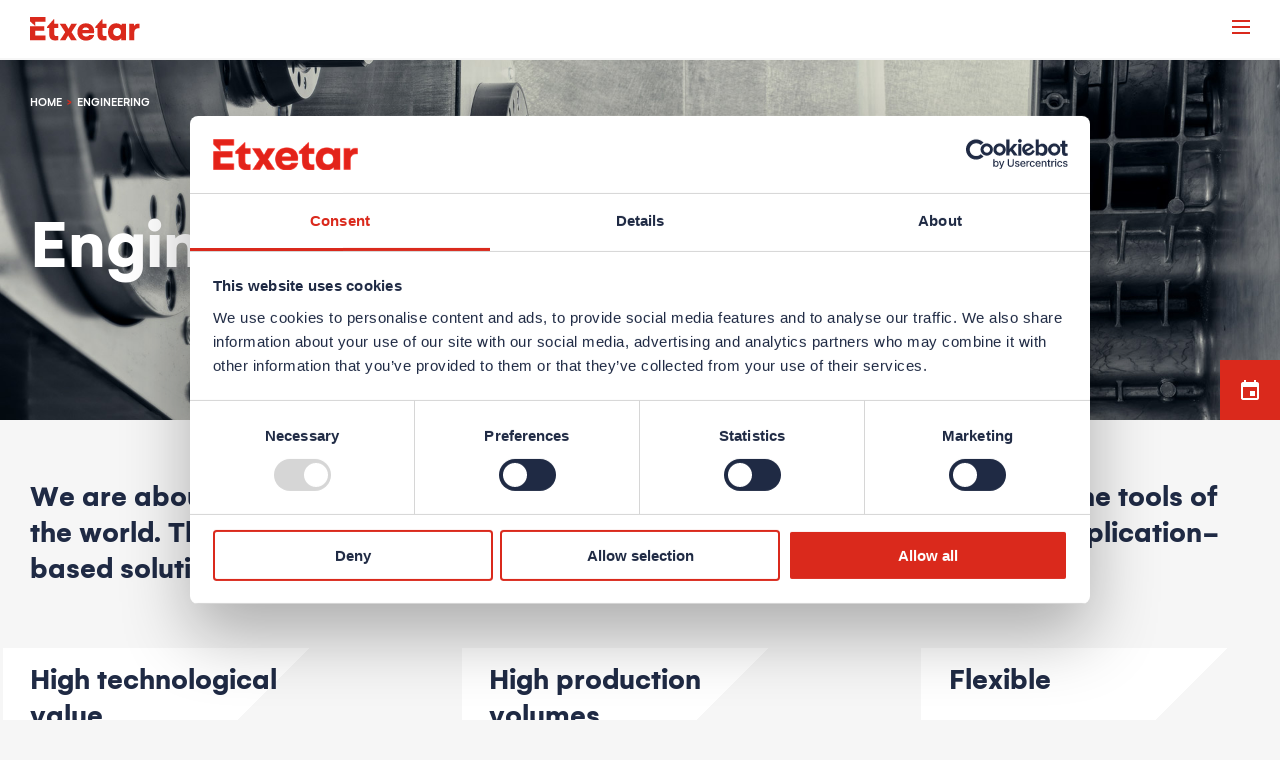

--- FILE ---
content_type: text/html; charset=UTF-8
request_url: https://www.etxetar.com/en/engineering
body_size: 139852
content:
<!doctype html>
<!--[if lt IE 7]> <html class="no-js lt-ie9 lt-ie8 lt-ie7" lang="en"> <![endif]-->
<!--[if IE 7]> <html class="no-js lt-ie9 lt-ie8" lang="en"> <![endif]-->
<!--[if IE 8]> <html class="no-js lt-ie9" lang="en"> <![endif]-->
<!--[if gt IE 8]><!--> <html class="no-js" lang="en"> <!--<![endif]-->

<head>
    
    <!-- Google tag (gtag.js) -->
<script>
  ( function(w,d,s,l,i){
    w[l]=w[l]||[];w[l].push({'gtm.start':new Date().getTime(),event:'gtm.js'});
    var f=d.getElementsByTagName(s)[0],j=d.createElement(s),dl=l!='dataLayer'?'&l='+l:'';
    j.async=true;
    j.src='https://www.googletagmanager.com/gtm.js?id='+i+dl;f.parentNode.insertBefore(j,f);
    }
  )
  (window,document,'script','dataLayer','GTM-PH8J67H');
  </script>
    <script>!function(C,oo,k,ie,b,o,t){
            let a=C.scripts[0],c="en",d=C.createElement(ie),
                e=[/^\/([a-z]{2})([_-][a-z]{2})?(\/.*)?/g.exec(k),/^([a-z]{2})\./.exec(oo),
                    /\.([a-z]{2,})$/.exec(oo)],f={at:"de",au:c,ca:c,cz:"cs",dk:"da",ee:"et",no:"nb",se:
                        "sv",uk:c},g=0;for(g of e){e=g?g[1]:t;if(g)break}e=e.length!=2?t:e;e=f[e]?f[e]:e;d.
                id=b;d.src="https://consent.cookiebot.com/uc.js";d.dataset.cbid=o;d.dataset.
                culture=e;d.async=!0;a.parentNode.insertBefore(d,a)}(document,location.hostname,
            location.pathname,"script","Cookiebot","fef959f7-b0e3-4651-ac93-65f3924f2b03","en")
    </script>

    <meta charset="utf-8">
    <meta name="viewport" content="width=device-width, initial-scale=1.0">
    <title>    Engineering |  Etxetar
</title>
    <meta name="description" content="    We develop specific fixturing and tooling solutions to guarantee the highest level of quality.
">
    <meta name="viewport" content="width=device-width, initial-scale=1">

    <link rel="shortcut icon" href="https://www.etxetar.com/images/favicon/favicon.ico">
    <link rel="icon" sizes="16x16" href="https://www.etxetar.com/images/favicon/favicon-16x16.png" />
    <link rel="icon" sizes="32x32" href="https://www.etxetar.com/images/favicon/favicon-32x32.png" />
    <link rel="icon" sizes="96x96" href="https://www.etxetar.com/images/favicon/favicon-96x96.png" />
    <link rel="apple-touch-icon-precomposed" sizes="57x57" href="https://www.etxetar.com/images/favicon/apple-icon-57x57.png" />
    <link rel="apple-touch-icon-precomposed" sizes="60x60" href="https://www.etxetar.com/images/favicon/apple-icon-60x60.png" />
    <link rel="apple-touch-icon-precomposed" sizes="72x72" href="https://www.etxetar.com/images/favicon/apple-icon-72x72.png" />
    <link rel="apple-touch-icon-precomposed" sizes="76x76" href="https://www.etxetar.com/images/favicon/apple-icon-76x76.png" />
    <link rel="apple-touch-icon-precomposed" sizes="114x114" href="https://www.etxetar.com/images/favicon/apple-icon-114x114.png" />
    <link rel="apple-touch-icon-precomposed" sizes="120x120" href="https://www.etxetar.com/images/favicon/apple-icon-120x120.png" />
    <link rel="apple-touch-icon-precomposed" sizes="144x144" href="https://www.etxetar.com/images/favicon/apple-icon-144x144.png" />
    <link rel="apple-touch-icon-precomposed" sizes="152x152" href="https://www.etxetar.com/images/favicon/apple-icon-152x152.png" />
    <link rel="apple-touch-icon-precomposed" sizes="180x180" href="https://www.etxetar.com/images/favicon/apple-icon-180x180.png" />
    
    <link rel="stylesheet" href="https://cdn.jsdelivr.net/npm/@fancyapps/ui@5.0/dist/fancybox/fancybox.css"/>
    <script src="https://cdn.jsdelivr.net/npm/@fancyapps/ui@5.0/dist/fancybox/fancybox.umd.js"></script>

    <script src="https://www.google.com/recaptcha/api.js?hl=en" async defer></script>
                            
            <link type="text/css" rel="stylesheet" media="all" href="/css/main.css?id=f7e4e6254068aabc5bbd">
            
    <meta name="csrf-token" content="z0XyLxcNYDX2j3kcZLbEVeDZmo6DwQOdrSy38Jst" />

    
            <link rel="alternate" hreflang="en" href="https://www.etxetar.com/en/engineering" />
            <link rel="alternate" hreflang="es" href="https://www.etxetar.com/es/ingenieria" />
            <link rel="alternate" hreflang="de" href="https://www.etxetar.com/de/engineering" />
            <link rel="alternate" hreflang="fr" href="https://www.etxetar.com/fr/ingenierie" />
            <link rel="alternate" hreflang="zh" href="https://www.etxetar.com/zh/engineering" />
    
    <script src="https://www.google.com/recaptcha/api.js" async defer></script>
</head>

<body class=" staticpages engineering ">
    
    <!-- Google Tag Manager (noscript) -->

<noscript>
    <iframe
        src="https://www.googletagmanager.com/ns.html?id=GTM-PH8J67H"
        height="0"
        width="0"
        style="display:none;visibility:hidden">
    </iframe>
</noscript>

<!-- End Google Tag Manager (noscript) -->
<!--[if lt IE 8]>
<p class="browserupgrade">You are using an <strong>outdated</strong> browser. Please <a href="http://browsehappy.com/">upgrade your browser</a> to improve your experience.</p>
<![endif]-->

<header class="header-main js-header">
    <div class="container bg--grey extra-menu">
    <div class="row flex-lg-nowrap justify-content-end align-items-center">
        <div class="text--right contact">
            <a class="link--default text--blue" href="https://www.etxetar.com/en/careers">Careers</a>
            <a class="link--default text--blue" href="https://www.etxetar.com/en/events">Events</a>
            <a class="link--default text--blue js-event-menu-contact" href="https://www.etxetar.com/en/contact">Contact us</a>
        </div>

                    <div class="languages">
                <ul class="languages__nav">
                                            <li class="active">
                            <a class="link--default" href="https://www.etxetar.com/en/engineering">
                                                                    EN
                                                            </a>
                        </li>
                                            <li class="">
                            <a class="link--default" href="https://www.etxetar.com/es/ingenieria">
                                                                    ES
                                                            </a>
                        </li>
                                            <li class="">
                            <a class="link--default" href="https://www.etxetar.com/de/engineering">
                                                                    DE
                                                            </a>
                        </li>
                                            <li class="">
                            <a class="link--default" href="https://www.etxetar.com/fr/ingenierie">
                                                                    FR
                                                            </a>
                        </li>
                                            <li class="">
                            <a class="link--default" href="https://www.etxetar.com/zh/engineering">
                                                                    CH
                                                            </a>
                        </li>
                                    </ul>
                <button class="languages__button js-view-languages"><svg xmlns="http://www.w3.org/2000/svg" viewBox="0 0 20 20" fill="none" aria-labeledby="uniqueIDLang">
    <title id="uniqueIDLang">Choose your language</title>
    <path fill="#222943" fill-rule="evenodd" d="M5.506 4.256c.512 1.061 1.223 2.186 2.066 3.303a32.921 32.921 0 0 1 2.552-2.443C8.984 4.25 7.836 3.52 6.753 2.998c-.465.367-.883.79-1.247 1.258zm2.66-2.135a23.779 23.779 0 0 1 3.093 2.066 23.745 23.745 0 0 1 3.106-2.074 7.27 7.27 0 0 0-3.09-.684 7.27 7.27 0 0 0-3.108.692zm7.618.867c-1.089.524-2.244 1.257-3.39 2.128a32.642 32.642 0 0 1 2.553 2.446c.85-1.124 1.567-2.256 2.082-3.324a7.338 7.338 0 0 0-1.245-1.25zm2.115 2.674a23.615 23.615 0 0 1-1.982 2.983 24.638 24.638 0 0 1 2.113 2.844c.35-.852.541-1.785.541-2.764a7.27 7.27 0 0 0-.672-3.063zm-.667 7.279c-.57-1.017-1.336-2.097-2.23-3.166a32.563 32.563 0 0 1-2.663 2.777c1.044.87 2.096 1.615 3.09 2.173.7-.485 1.31-1.09 1.803-1.784zm-3.27 2.571a24.542 24.542 0 0 1-2.705-2.002 24.47 24.47 0 0 1-2.694 1.992c.838.336 1.753.52 2.711.52.95 0 1.856-.18 2.687-.51zm-6.861-.8c.988-.556 2.036-1.296 3.076-2.16a32.85 32.85 0 0 1-2.66-2.779c-.888 1.062-1.649 2.133-2.217 3.143.49.698 1.1 1.307 1.8 1.795zm-2.594-3.253c.587-.932 1.3-1.884 2.095-2.816A23.587 23.587 0 0 1 4.64 5.686a7.268 7.268 0 0 0-.661 3.04c0 .966.187 1.889.529 2.733zm3.965-2.77a31.06 31.06 0 0 0 2.786 2.917 31.32 31.32 0 0 0 2.789-2.915 31.472 31.472 0 0 0-2.788-2.665 31.114 31.114 0 0 0-2.787 2.663zM4.094 3.767a8.725 8.725 0 1 1-1.545 4.958c0-1.84.57-3.55 1.545-4.958zm.22-2.006A9.813 9.813 0 0 0 1.43 8.725c0 5.438 4.408 9.846 9.845 9.846a9.81 9.81 0 0 0 6.79-2.716l.986 1.035A11.239 11.239 0 0 1 11.274 20C5.048 20 0 14.952 0 8.725 0 5.611 1.264 2.791 3.305.751l1.01 1.01z" clip-rule="evenodd"/>
  </svg>










</button>
            </div>
            </div>
</div>
    <div class="container header">
        <a href="https://www.etxetar.com/en" class="header__logo"><svg xmlns="http://www.w3.org/2000/svg" viewBox="0 0 183 40" fill="none"  aria-labelledby="uniqueTitleIDLogo">
  <title id="uniqueTitleIDLogo">Etxetar</title>
  <path fill="#DA291C" d="M8.784 7.966h16.691V0H0v7.293l8.784 7.966V7.966zM8.784 22.947h14.879v-7.659H0v23.297h25.475V30.65H8.784v-7.702zM152.31 14.075c-2.032-2.397-5.013-3.58-8.901-3.58-2.645 0-4.999.613-7.074 1.84-2.061 1.228-3.669 2.938-4.809 5.16-1.14 2.207-1.71 4.794-1.71 7.732 0 2.82.527 5.29 1.594 7.424 1.052 2.12 2.557 3.786 4.516 4.97 1.944 1.184 4.194 1.783 6.708 1.783 1.915 0 3.698-.35 5.35-1.052 1.651-.702 2.923-1.652 3.844-2.85v3.083h8.082V11.43h-7.059l-.541 2.645zm-2.66 15.829c-1.228 1.257-2.821 1.9-4.779 1.9-1.944 0-3.508-.643-4.692-1.915-1.184-1.271-1.783-2.923-1.783-4.97 0-2.03.584-3.682 1.768-4.954 1.17-1.257 2.748-1.9 4.707-1.9 1.958 0 3.551.628 4.779 1.87 1.228 1.243 1.841 2.88 1.841 4.926 0 2.105-.613 3.786-1.841 5.043zM96.639 31.818c-.965.497-2.105.746-3.435.746-1.768 0-3.2-.483-4.312-1.447-1.11-.965-1.695-2.236-1.783-3.844h19.293c.234-1.038.351-2.265.351-3.669 0-2.528-.57-4.779-1.725-6.767-1.14-1.987-2.762-3.537-4.852-4.662-2.09-1.11-4.473-1.68-7.162-1.68-2.718 0-5.174.584-7.352 1.768-2.177 1.169-3.858 2.864-5.057 5.057-1.198 2.192-1.797 4.735-1.797 7.614 0 2.865.599 5.379 1.797 7.571a12.732 12.732 0 0 0 5.057 5.087c2.178 1.198 4.677 1.812 7.527 1.812 3.494 0 6.49-.877 8.989-2.63 2.514-1.755 4.049-4.05 4.619-6.9h-8.2c-.336.79-.994 1.433-1.958 1.944zm-7.776-13.27c1.009-.804 2.295-1.2 3.859-1.2 1.549 0 2.82.396 3.829 1.2 1.008.803 1.535 1.885 1.578 3.259H87.226c.088-1.374.629-2.456 1.637-3.26zM40.15 3.669h-.819L28.02 16.603v1.769h3.844v8.9c0 2.076.175 3.918.511 5.526.336 1.607 1.257 3.054 2.762 4.34 1.506 1.287 3.815 1.93 6.957 1.93 1.491 0 3.04-.161 4.648-.468v-7.06c-.964.176-1.797.264-2.528.264-1.681 0-2.777-.424-3.289-1.272-.511-.848-.76-1.9-.76-3.128v-9.017h6.577V11.43h-6.577V3.669h-.014zM68.678 11.43l-4.589 8.199c-.35-.57-1.49-2.456-3.405-5.671l-1.593-2.529h-9.676l9.076 13.958-8.652 13.198h9.135l4.53-7.819c.994 1.798 2.544 4.414 4.62 7.82h9.645L69.102 25.27l8.945-13.84H68.68zM120.579 3.669h-.818l-11.313 12.934v1.769h3.844v8.9c0 2.076.176 3.918.512 5.526.336 1.607 1.257 3.054 2.762 4.34 1.505 1.287 3.815 1.93 6.957 1.93 1.491 0 3.04-.161 4.648-.468v-7.06c-.965.176-1.798.264-2.529.264-1.68 0-2.777-.424-3.288-1.272-.512-.848-.76-1.9-.76-3.128v-9.017h6.577V11.43h-6.577V3.669h-.015zM179.875 11.196c-1.564 0-2.923.321-4.049.979-1.14.658-1.929 1.637-2.382 2.923l-.526-3.668h-7.703v27.155h8.404v-12.7c0-2.295.658-4.078 1.959-5.335 1.301-1.257 3.157-1.9 5.568-1.9.57 0 .994.014 1.257.058V11.43a12.913 12.913 0 0 0-2.528-.234z"/>
</svg></a>
        <button class="hamburger hamburger--squeeze menu-button" type="button" aria-label="Menu" aria-controls="navigation">
            <span class="hamburger-box">
                <span class="hamburger-inner"></span>
            </span>
        </button>
        <nav class="navigation">
            <ul class="navigation-list">
                                                            <li class="navigation-list__item">
                            <a href="/en/engineering" class="link-navigation">Engineering</a>
                        </li>
                                                                                                            <li class="navigation-list__item">
    <button class="btn--reset link-navigation">Solutions
        <svg width="10" height="10">
            <use xlink:href="https://www.etxetar.com/images/sprite.svg#chevron-down"/>
        </svg>
    </button>
    <div class="navigation-wrapper js-navigation-wrapper">
        <div class="container navigation-container">
            <div class="header-col">
                <div class="header-col__content">
                                            <div class="navigation-card">
                            <div class="navigation-card__header">
                                <span class="header__heading">Solutions by applications</span>
                                <p class="navigation-card__text"><p>We provide application based solutions to suit your specific requirements.</p></p>
                            </div>
                            <ul class="navigation-sublist">
                                                                                                            <li>
                                                                                            <button class="btn--reset btn-header btn-header--interactive js-btn-header-1">Electric Vehicles
                                                    <svg width="8" height="12">
                                                        <use xlink:href="https://www.etxetar.com/images/sprite.svg#chevron-right"/>
                                                    </svg>
                                                </button>
                                            
                                            <div class="header-col-sub">
                                                <ul class="navigation-sublist">
                                                    <li class="">
                                                        <div class="article-header">
                                                            <div class="article-header__media">
                                                                                                                                    <video autoplay muted playsinline src="https://www.etxetar.com/uploads/Categorias/EV.mp4"></video>
                                                                                                                            </div>
                                                        </div>
                                                        <div class="text-content">
                                                            <span class="header__heading">Electric Vehicles</span>
                                                            <p class="navigation-card__text"><p>Customized machining and cutting solutions for EV components.</p></p>
                                                        </div>
                                                    </li>

                                                    
                                                                                                            <li class="with-padding">
                                                            <div class="detail-button">
                                                                
                                                                <a class="" href=https://www.etxetar.com/en/category/electric-vehicles>
                                                                    Learn more about it                                                                </a>
                                                            </div>
                                                        </li>
                                                    
                                                                                                                                                                                                                                        <li>
                                                                    <button class="btn--reset btn-header btn-header--interactive js-btn-header-2">
                                                                        Xflex Twin
                                                                        <svg width="8" height="12">
                                                                            <use xlink:href="https://www.etxetar.com/images/sprite.svg#chevron-right"/>
                                                                        </svg>
                                                                    </button>
                                                                    <div class="header-col-sub header-col-sub--last">
                                                                        <div class="article-header">
                                                                            <div class="article-header__media">
                                                                                <img src="https://www.etxetar.com/uploads/productos/xflex-twin/header/Xflex-Twin-Alumminium-profiles-op.png" alt="Xflex Twin" class="img-fluid">
                                                                            </div>
                                                                            <div class="article-header__content">
                                                                                <span class="article-header__heading header__heading">Xflex Twin</span>
                                                                                <p>Our 5 axis CNC solution with two adjacent machining units.</p>
                                                                                <br>
                                                                                                                                                                    <div class="product-technology">
                                                                                        <p><b>Technology</b></p>
                                                                                        <div class="checked-text">
                                                                                            <svg width="16" height="12">
                                                                                                <use xlink:href="https://www.etxetar.com/images/sprite.svg#check"/>
                                                                                            </svg>Machining                                                                                        </div>
                                                                                    </div>
                                                                                
                                                                                                                                                                    <ul>
                                                                                        <b>Applications</b>
                                                                                                                                                                                    <li>
                                                                                                <svg width="16" height="12">
                                                                                                    <use xlink:href="https://www.etxetar.com/images/sprite.svg#check"/>
                                                                                                </svg>Aluminium extrusion profiles
                                                                                            </li>
                                                                                                                                                                            </ul>
                                                                                                                                                            </div>
                                                                            <div class="article-header__footer">
                                                                                
                                                                                                                                                                    <a href="/en/products/xflex-twin" class="article-header__link">Learn more</a>
                                                                                                                                                            </div>
                                                                        </div>
                                                                    </div>
                                                                </li>
                                                                                                                                                                                                                                                <li>
                                                                    <button class="btn--reset btn-header btn-header--interactive js-btn-header-2">
                                                                        Xflex Twin +
                                                                        <svg width="8" height="12">
                                                                            <use xlink:href="https://www.etxetar.com/images/sprite.svg#chevron-right"/>
                                                                        </svg>
                                                                    </button>
                                                                    <div class="header-col-sub header-col-sub--last">
                                                                        <div class="article-header">
                                                                            <div class="article-header__media">
                                                                                <img src="https://www.etxetar.com/uploads/productos/xflex-twin-plus/Xflex_Twin_plus_machining-center-header-optimized.png" alt="Xflex Twin +" class="img-fluid">
                                                                            </div>
                                                                            <div class="article-header__content">
                                                                                <span class="article-header__heading header__heading">Xflex Twin +</span>
                                                                                <p>Our flexible machining center solution for structural parts capable of machining up to 2.5 m x 1.8 m workpieces.</p>
                                                                                <br>
                                                                                                                                                                    <div class="product-technology">
                                                                                        <p><b>Technology</b></p>
                                                                                        <div class="checked-text">
                                                                                            <svg width="16" height="12">
                                                                                                <use xlink:href="https://www.etxetar.com/images/sprite.svg#check"/>
                                                                                            </svg>Machining                                                                                        </div>
                                                                                    </div>
                                                                                
                                                                                                                                                                    <ul>
                                                                                        <b>Applications</b>
                                                                                                                                                                                    <li>
                                                                                                <svg width="16" height="12">
                                                                                                    <use xlink:href="https://www.etxetar.com/images/sprite.svg#check"/>
                                                                                                </svg>Battery box
                                                                                            </li>
                                                                                                                                                                            </ul>
                                                                                                                                                            </div>
                                                                            <div class="article-header__footer">
                                                                                
                                                                                                                                                                    <a href="/en/products/xflex-twin-plus" class="article-header__link">Learn more</a>
                                                                                                                                                            </div>
                                                                        </div>
                                                                    </div>
                                                                </li>
                                                                                                                                                                                                                                                <li>
                                                                    <button class="btn--reset btn-header btn-header--interactive js-btn-header-2">
                                                                        Xflex Twin Laser
                                                                        <svg width="8" height="12">
                                                                            <use xlink:href="https://www.etxetar.com/images/sprite.svg#chevron-right"/>
                                                                        </svg>
                                                                    </button>
                                                                    <div class="header-col-sub header-col-sub--last">
                                                                        <div class="article-header">
                                                                            <div class="article-header__media">
                                                                                <img src="https://www.etxetar.com/uploads/productos/x-flex-twin-laser/Xflex_twin_laser_machining-center-header.png" alt="Xflex Twin Laser" class="img-fluid">
                                                                            </div>
                                                                            <div class="article-header__content">
                                                                                <span class="article-header__heading header__heading">Xflex Twin Laser</span>
                                                                                <p>Our 5 axis CNC multi-laser cutting solution for aluminium and steel parts.</p>
                                                                                <br>
                                                                                                                                                                    <div class="product-technology">
                                                                                        <p><b>Technology</b></p>
                                                                                        <div class="checked-text">
                                                                                            <svg width="16" height="12">
                                                                                                <use xlink:href="https://www.etxetar.com/images/sprite.svg#check"/>
                                                                                            </svg>Laser                                                                                        </div>
                                                                                    </div>
                                                                                
                                                                                                                                                                    <ul>
                                                                                        <b>Applications</b>
                                                                                                                                                                                    <li>
                                                                                                <svg width="16" height="12">
                                                                                                    <use xlink:href="https://www.etxetar.com/images/sprite.svg#check"/>
                                                                                                </svg>Aluminium extrusion profiles
                                                                                            </li>
                                                                                                                                                                            </ul>
                                                                                                                                                            </div>
                                                                            <div class="article-header__footer">
                                                                                
                                                                                                                                                                    <a href="/en/products/xflex-twin-laser" class="article-header__link">Learn more</a>
                                                                                                                                                            </div>
                                                                        </div>
                                                                    </div>
                                                                </li>
                                                                                                                                                                                                                                                                                                                                            </ul>
                                            </div>
                                        </li>
                                                                            <li>
                                                                                            <button class="btn--reset btn-header btn-header--interactive js-btn-header-1">ICE Components
                                                    <svg width="8" height="12">
                                                        <use xlink:href="https://www.etxetar.com/images/sprite.svg#chevron-right"/>
                                                    </svg>
                                                </button>
                                            
                                            <div class="header-col-sub">
                                                <ul class="navigation-sublist">
                                                    <li class="">
                                                        <div class="article-header">
                                                            <div class="article-header__media">
                                                                                                                                    <video autoplay muted playsinline src="https://www.etxetar.com/uploads/Categorias/ICE-components.mp4"></video>
                                                                                                                            </div>
                                                        </div>
                                                        <div class="text-content">
                                                            <span class="header__heading">ICE Components</span>
                                                            <p class="navigation-card__text"><p>Flexible manufacturing solutions for ICE parts.</p></p>
                                                        </div>
                                                    </li>

                                                    
                                                                                                            <li class="with-padding">
                                                            <div class="detail-button">
                                                                
                                                                <a class="" href=https://www.etxetar.com/en/category/ice-components>
                                                                    Learn more about it                                                                </a>
                                                            </div>
                                                        </li>
                                                    
                                                                                                                                                                                                                                        <li>
                                                                    <button class="btn--reset btn-header btn-header--interactive js-btn-header-2">
                                                                        Xflex
                                                                        <svg width="8" height="12">
                                                                            <use xlink:href="https://www.etxetar.com/images/sprite.svg#chevron-right"/>
                                                                        </svg>
                                                                    </button>
                                                                    <div class="header-col-sub header-col-sub--last">
                                                                        <div class="article-header">
                                                                            <div class="article-header__media">
                                                                                <img src="https://www.etxetar.com/uploads/productos/xflex/header/Xflex_machining-center-header.png" alt="Xflex" class="img-fluid">
                                                                            </div>
                                                                            <div class="article-header__content">
                                                                                <span class="article-header__heading header__heading">Xflex</span>
                                                                                <p>Our modular and flexible machining center solution for various parts and operations.</p>
                                                                                <br>
                                                                                                                                                                    <div class="product-technology">
                                                                                        <p><b>Technology</b></p>
                                                                                        <div class="checked-text">
                                                                                            <svg width="16" height="12">
                                                                                                <use xlink:href="https://www.etxetar.com/images/sprite.svg#check"/>
                                                                                            </svg>Machining                                                                                        </div>
                                                                                    </div>
                                                                                
                                                                                                                                                                    <ul>
                                                                                        <b>Applications</b>
                                                                                                                                                                                    <li>
                                                                                                <svg width="16" height="12">
                                                                                                    <use xlink:href="https://www.etxetar.com/images/sprite.svg#check"/>
                                                                                                </svg>Crankshaft
                                                                                            </li>
                                                                                                                                                                                    <li>
                                                                                                <svg width="16" height="12">
                                                                                                    <use xlink:href="https://www.etxetar.com/images/sprite.svg#check"/>
                                                                                                </svg>Camshaft
                                                                                            </li>
                                                                                                                                                                                    <li>
                                                                                                <svg width="16" height="12">
                                                                                                    <use xlink:href="https://www.etxetar.com/images/sprite.svg#check"/>
                                                                                                </svg>Connecting Rod
                                                                                            </li>
                                                                                                                                                                                    <li>
                                                                                                <svg width="16" height="12">
                                                                                                    <use xlink:href="https://www.etxetar.com/images/sprite.svg#check"/>
                                                                                                </svg>Input/Output Shaft
                                                                                            </li>
                                                                                                                                                                                    <li>
                                                                                                <svg width="16" height="12">
                                                                                                    <use xlink:href="https://www.etxetar.com/images/sprite.svg#check"/>
                                                                                                </svg>Rotor Shaft
                                                                                            </li>
                                                                                                                                                                                    <li>
                                                                                                <svg width="16" height="12">
                                                                                                    <use xlink:href="https://www.etxetar.com/images/sprite.svg#check"/>
                                                                                                </svg>Cylinder Block/Head
                                                                                            </li>
                                                                                                                                                                            </ul>
                                                                                                                                                            </div>
                                                                            <div class="article-header__footer">
                                                                                
                                                                                                                                                                    <a href="/en/products/xflex" class="article-header__link">Learn more</a>
                                                                                                                                                            </div>
                                                                        </div>
                                                                    </div>
                                                                </li>
                                                                                                                                                                                                                                                <li>
                                                                    <button class="btn--reset btn-header btn-header--interactive js-btn-header-2">
                                                                        iR - oR - tR
                                                                        <svg width="8" height="12">
                                                                            <use xlink:href="https://www.etxetar.com/images/sprite.svg#chevron-right"/>
                                                                        </svg>
                                                                    </button>
                                                                    <div class="header-col-sub header-col-sub--last">
                                                                        <div class="article-header">
                                                                            <div class="article-header__media">
                                                                                <img src="https://www.etxetar.com/uploads/productos/ir/header/iR-journal-milling-turning-header.png" alt="iR - oR - tR" class="img-fluid">
                                                                            </div>
                                                                            <div class="article-header__content">
                                                                                <span class="article-header__heading header__heading">iR - oR - tR</span>
                                                                                <p>Our internal milling machine configuration.</p>
                                                                                <br>
                                                                                                                                                                    <div class="product-technology">
                                                                                        <p><b>Technology</b></p>
                                                                                        <div class="checked-text">
                                                                                            <svg width="16" height="12">
                                                                                                <use xlink:href="https://www.etxetar.com/images/sprite.svg#check"/>
                                                                                            </svg>Machining                                                                                        </div>
                                                                                    </div>
                                                                                
                                                                                                                                                                    <ul>
                                                                                        <b>Applications</b>
                                                                                                                                                                                    <li>
                                                                                                <svg width="16" height="12">
                                                                                                    <use xlink:href="https://www.etxetar.com/images/sprite.svg#check"/>
                                                                                                </svg>Crankshaft
                                                                                            </li>
                                                                                                                                                                                    <li>
                                                                                                <svg width="16" height="12">
                                                                                                    <use xlink:href="https://www.etxetar.com/images/sprite.svg#check"/>
                                                                                                </svg>Camshaft
                                                                                            </li>
                                                                                                                                                                            </ul>
                                                                                                                                                            </div>
                                                                            <div class="article-header__footer">
                                                                                
                                                                                                                                                                    <a href="/en/products/ir" class="article-header__link">Learn more</a>
                                                                                                                                                            </div>
                                                                        </div>
                                                                    </div>
                                                                </li>
                                                                                                                                                                                                                                                <li>
                                                                    <button class="btn--reset btn-header btn-header--interactive js-btn-header-2">
                                                                        Dial Transfer Machine
                                                                        <svg width="8" height="12">
                                                                            <use xlink:href="https://www.etxetar.com/images/sprite.svg#chevron-right"/>
                                                                        </svg>
                                                                    </button>
                                                                    <div class="header-col-sub header-col-sub--last">
                                                                        <div class="article-header">
                                                                            <div class="article-header__media">
                                                                                <img src="https://www.etxetar.com/uploads/productos/dial-transfer/header/Dial-Transfer-Machine_special-purpose-machine-header.png" alt="Dial Transfer Machine" class="img-fluid">
                                                                            </div>
                                                                            <div class="article-header__content">
                                                                                <span class="article-header__heading header__heading">Dial Transfer Machine</span>
                                                                                <p>A modular dial transfer system for various parts and operations.</p>
                                                                                <br>
                                                                                                                                                                    <div class="product-technology">
                                                                                        <p><b>Technology</b></p>
                                                                                        <div class="checked-text">
                                                                                            <svg width="16" height="12">
                                                                                                <use xlink:href="https://www.etxetar.com/images/sprite.svg#check"/>
                                                                                            </svg>Machining                                                                                        </div>
                                                                                    </div>
                                                                                
                                                                                                                                                                    <ul>
                                                                                        <b>Applications</b>
                                                                                                                                                                                    <li>
                                                                                                <svg width="16" height="12">
                                                                                                    <use xlink:href="https://www.etxetar.com/images/sprite.svg#check"/>
                                                                                                </svg>Crankshaft
                                                                                            </li>
                                                                                                                                                                                    <li>
                                                                                                <svg width="16" height="12">
                                                                                                    <use xlink:href="https://www.etxetar.com/images/sprite.svg#check"/>
                                                                                                </svg>Connecting Rod
                                                                                            </li>
                                                                                                                                                                                    <li>
                                                                                                <svg width="16" height="12">
                                                                                                    <use xlink:href="https://www.etxetar.com/images/sprite.svg#check"/>
                                                                                                </svg>Input/Output Shaft
                                                                                            </li>
                                                                                                                                                                                    <li>
                                                                                                <svg width="16" height="12">
                                                                                                    <use xlink:href="https://www.etxetar.com/images/sprite.svg#check"/>
                                                                                                </svg>Rotor Shaft
                                                                                            </li>
                                                                                                                                                                                    <li>
                                                                                                <svg width="16" height="12">
                                                                                                    <use xlink:href="https://www.etxetar.com/images/sprite.svg#check"/>
                                                                                                </svg>Cylinder Block/Head
                                                                                            </li>
                                                                                                                                                                                    <li>
                                                                                                <svg width="16" height="12">
                                                                                                    <use xlink:href="https://www.etxetar.com/images/sprite.svg#check"/>
                                                                                                </svg>Camshaft
                                                                                            </li>
                                                                                                                                                                            </ul>
                                                                                                                                                            </div>
                                                                            <div class="article-header__footer">
                                                                                
                                                                                                                                                                    <a href="/en/products/dial-transfer-machine" class="article-header__link">Learn more</a>
                                                                                                                                                            </div>
                                                                        </div>
                                                                    </div>
                                                                </li>
                                                                                                                                                                                                                                                <li>
                                                                    <button class="btn--reset btn-header btn-header--interactive js-btn-header-2">
                                                                        Xr
                                                                        <svg width="8" height="12">
                                                                            <use xlink:href="https://www.etxetar.com/images/sprite.svg#chevron-right"/>
                                                                        </svg>
                                                                    </button>
                                                                    <div class="header-col-sub header-col-sub--last">
                                                                        <div class="article-header">
                                                                            <div class="article-header__media">
                                                                                <img src="https://www.etxetar.com/uploads/productos/xr/hotpoint/Xr-laser-hardening-hotpoint.png" alt="Xr" class="img-fluid">
                                                                            </div>
                                                                            <div class="article-header__content">
                                                                                <span class="article-header__heading header__heading">Xr</span>
                                                                                <p>Our one-station laser hardening solution up to 8KW laser power.</p>
                                                                                <br>
                                                                                                                                                                    <div class="product-technology">
                                                                                        <p><b>Technology</b></p>
                                                                                        <div class="checked-text">
                                                                                            <svg width="16" height="12">
                                                                                                <use xlink:href="https://www.etxetar.com/images/sprite.svg#check"/>
                                                                                            </svg>Laser                                                                                        </div>
                                                                                    </div>
                                                                                
                                                                                                                                                                    <ul>
                                                                                        <b>Applications</b>
                                                                                                                                                                                    <li>
                                                                                                <svg width="16" height="12">
                                                                                                    <use xlink:href="https://www.etxetar.com/images/sprite.svg#check"/>
                                                                                                </svg>Crankshaft
                                                                                            </li>
                                                                                                                                                                            </ul>
                                                                                                                                                            </div>
                                                                            <div class="article-header__footer">
                                                                                
                                                                                                                                                                    <a href="/en/products/xr" class="article-header__link">Learn more</a>
                                                                                                                                                            </div>
                                                                        </div>
                                                                    </div>
                                                                </li>
                                                                                                                                                                                                                                                <li>
                                                                    <button class="btn--reset btn-header btn-header--interactive js-btn-header-2">
                                                                        Biela Concept
                                                                        <svg width="8" height="12">
                                                                            <use xlink:href="https://www.etxetar.com/images/sprite.svg#chevron-right"/>
                                                                        </svg>
                                                                    </button>
                                                                    <div class="header-col-sub header-col-sub--last">
                                                                        <div class="article-header">
                                                                            <div class="article-header__media">
                                                                                <img src="https://www.etxetar.com/uploads/productos/biela-concept/header/Biela-concept_special-purpose-machine-header.png" alt="Biela Concept" class="img-fluid">
                                                                            </div>
                                                                            <div class="article-header__content">
                                                                                <span class="article-header__heading header__heading">Biela Concept</span>
                                                                                <p>Our multi-spindle SPM modular design.</p>
                                                                                <br>
                                                                                                                                                                    <div class="product-technology">
                                                                                        <p><b>Technology</b></p>
                                                                                        <div class="checked-text">
                                                                                            <svg width="16" height="12">
                                                                                                <use xlink:href="https://www.etxetar.com/images/sprite.svg#check"/>
                                                                                            </svg>Machining                                                                                        </div>
                                                                                    </div>
                                                                                
                                                                                                                                                                    <ul>
                                                                                        <b>Applications</b>
                                                                                                                                                                                    <li>
                                                                                                <svg width="16" height="12">
                                                                                                    <use xlink:href="https://www.etxetar.com/images/sprite.svg#check"/>
                                                                                                </svg>Connecting Rod
                                                                                            </li>
                                                                                                                                                                            </ul>
                                                                                                                                                            </div>
                                                                            <div class="article-header__footer">
                                                                                
                                                                                                                                                                    <a href="/en/products/biela-concept" class="article-header__link">Learn more</a>
                                                                                                                                                            </div>
                                                                        </div>
                                                                    </div>
                                                                </li>
                                                                                                                                                                                                                                                                                                                                                                                                                                                                </ul>
                                            </div>
                                        </li>
                                                                            <li>
                                                                                            <button class="btn--reset btn-header btn-header--interactive js-btn-header-1">Brake Discs
                                                    <svg width="8" height="12">
                                                        <use xlink:href="https://www.etxetar.com/images/sprite.svg#chevron-right"/>
                                                    </svg>
                                                </button>
                                            
                                            <div class="header-col-sub">
                                                <ul class="navigation-sublist">
                                                    <li class=" margin--bottom-xs ">
                                                        <div class="article-header">
                                                            <div class="article-header__media">
                                                                                                                                    <img src="https://www.etxetar.com/uploads/Categorias/brake-discs.jpg" alt="Brake Discs" class="img-fluid">
                                                                                                                            </div>
                                                        </div>
                                                        <div class="text-content">
                                                            <span class="header__heading">Brake Discs</span>
                                                            <p class="navigation-card__text"><p>Leading supplier of brake disc cladding.</p></p>
                                                        </div>
                                                    </li>

                                                    
                                                    
                                                                                                                                                                                                                                        <li>
                                                                    <button class="btn--reset btn-header btn-header--interactive js-btn-header-2">
                                                                        BD Concept
                                                                        <svg width="8" height="12">
                                                                            <use xlink:href="https://www.etxetar.com/images/sprite.svg#chevron-right"/>
                                                                        </svg>
                                                                    </button>
                                                                    <div class="header-col-sub header-col-sub--last">
                                                                        <div class="article-header">
                                                                            <div class="article-header__media">
                                                                                <img src="https://www.etxetar.com/uploads/productos/bd-concept/Brake-Disc-Cladding-machine.png" alt="BD Concept" class="img-fluid">
                                                                            </div>
                                                                            <div class="article-header__content">
                                                                                <span class="article-header__heading header__heading">BD Concept</span>
                                                                                <p>High-production cladding solution (EHLA) for brake discs.</p>
                                                                                <br>
                                                                                                                                                                    <div class="product-technology">
                                                                                        <p><b>Technology</b></p>
                                                                                        <div class="checked-text">
                                                                                            <svg width="16" height="12">
                                                                                                <use xlink:href="https://www.etxetar.com/images/sprite.svg#check"/>
                                                                                            </svg>Laser                                                                                        </div>
                                                                                    </div>
                                                                                
                                                                                                                                                            </div>
                                                                            <div class="article-header__footer">
                                                                                
                                                                                                                                                                    <a href="/en/products/brake-discs-cladding" class="article-header__link">Learn more</a>
                                                                                                                                                            </div>
                                                                        </div>
                                                                    </div>
                                                                </li>
                                                                                                                                                                                                                        </ul>
                                            </div>
                                        </li>
                                                                            <li>
                                                                                            <button class="btn-header btn--reset btn-header--lg btn-header--interactive js-btn-header-1">LP-DED Solutions
                                                    <svg width="8" height="12">
                                                        <use xlink:href="https://www.etxetar.com/images/sprite.svg#chevron-right"/>
                                                    </svg>
                                                </button>
                                            
                                            <div class="header-col-sub">
                                                <ul class="navigation-sublist">
                                                    <li class="">
                                                        <div class="article-header">
                                                            <div class="article-header__media">
                                                                                                                                    <img src="https://www.etxetar.com/uploads/Categorias/Lp-ded-solutions.jpg" alt="LP-DED Solutions" class="img-fluid">
                                                                                                                            </div>
                                                        </div>
                                                        <div class="text-content">
                                                            <span class="header__heading">LP-DED Solutions</span>
                                                            <p class="navigation-card__text"><p>We provide Laser Powder Direct Energy Deposition, bridging the gap from lab-scale innovation to industrial production.</p></p>
                                                        </div>
                                                    </li>

                                                    
                                                                                                            <li class="with-padding">
                                                            <div class="detail-button">
                                                                
                                                                <a class="" href=https://www.etxetar.com/en/category/lp-ded-solutions>
                                                                    Learn more about it                                                                </a>
                                                            </div>
                                                        </li>
                                                    
                                                                                                                                                                                                                                        <li>
                                                                    <button class="btn--reset btn-header btn-header--interactive js-btn-header-2">
                                                                        BD Concept
                                                                        <svg width="8" height="12">
                                                                            <use xlink:href="https://www.etxetar.com/images/sprite.svg#chevron-right"/>
                                                                        </svg>
                                                                    </button>
                                                                    <div class="header-col-sub header-col-sub--last">
                                                                        <div class="article-header">
                                                                            <div class="article-header__media">
                                                                                <img src="https://www.etxetar.com/uploads/productos/bd-concept/Brake-Disc-Cladding-machine.png" alt="BD Concept" class="img-fluid">
                                                                            </div>
                                                                            <div class="article-header__content">
                                                                                <span class="article-header__heading header__heading">BD Concept</span>
                                                                                <p>High-production cladding solution (EHLA) for brake discs.</p>
                                                                                <br>
                                                                                                                                                                    <div class="product-technology">
                                                                                        <p><b>Technology</b></p>
                                                                                        <div class="checked-text">
                                                                                            <svg width="16" height="12">
                                                                                                <use xlink:href="https://www.etxetar.com/images/sprite.svg#check"/>
                                                                                            </svg>Laser                                                                                        </div>
                                                                                    </div>
                                                                                
                                                                                                                                                            </div>
                                                                            <div class="article-header__footer">
                                                                                
                                                                                                                                                                    <a href="/en/products/brake-discs-cladding" class="article-header__link">Learn more</a>
                                                                                                                                                            </div>
                                                                        </div>
                                                                    </div>
                                                                </li>
                                                                                                                                                                                                                                                                                                                                                                                                                                                                                                                                                                                    </ul>
                                            </div>
                                        </li>
                                                                                                </ul>
                        </div>
                    
                    <a href="/en/retools" class="btn-header btn-header--lg">
                        Retools
                        <svg width="8" height="12">
                            <use xlink:href="https://www.etxetar.com/images/sprite.svg#chevron-right"/>
                        </svg>
                    </a>
                </div>
            </div>
        </div>
    </div>
</li>
                        
                                                                                                        
                                                    <li class="navigation-list__item">
    <button class="btn--reset link-navigation">Service <svg width="10" height="10"><use xlink:href="https://www.etxetar.com/images/sprite.svg#chevron-down" /></svg></button>
    <div class="navigation-wrapper navigation-wrapper--service">
        <div class="container navigation-container navigation-container--2">
            <div class="navigation-col">
                <div class="service-grid">
                    <a href="/en/service" class="btn-header btn-header--lg">Service <svg width="8" height="12"><use xlink:href="https://www.etxetar.com/images/sprite.svg#chevron-right" /></svg></a>
                    <nav class="navigation-sublist">
                        <a href="/en/service/assistance" class="btn--reset btn-header">Assistance <svg width="8" height="12"><use xlink:href="https://www.etxetar.com/images/sprite.svg#chevron-right" /></svg></a>
                        <a href="/en/service/upgrades" class="btn--reset btn-header">Upgrades <svg width="8" height="12"><use xlink:href="https://www.etxetar.com/images/sprite.svg#chevron-right" /></svg></a>
                        <a href="/en/digital-solutions" class="btn--reset btn-header">Digital <svg width="8" height="12"><use xlink:href="https://www.etxetar.com/images/sprite.svg#chevron-right" /></svg></a>
                        <a href="/en/service/spare-parts" class="btn--reset btn-header">Spare parts <svg width="8" height="12"><use xlink:href="https://www.etxetar.com/images/sprite.svg#chevron-right" /></svg></a>
                        <a href="/en/service/training-and-product-support" class="btn--reset btn-header">Training &amp; production support <svg width="8" height="12"><use xlink:href="https://www.etxetar.com/images/sprite.svg#chevron-right" /></svg></a>
                    </nav>
                </div>
            </div>
            <div class="navigation-col">
                <div class="article-service">
                    <div class="article-service__header">
                        <span class="article-service__preheading">Contact us</span>
                        <span class="article-service__heading">How can we help you?</span>
                    </div>
                    <ul>
                        <li><a href="tel:+34943740600">+34 943 740 600</a></li>
                        <li><a href="mailto:service@etxetar.com">service@etxetar.com</a></li>
                    </ul>
                </div>
            </div>
        </div>
    </div>
</li>
                                                                                                        <li class="navigation-list__item">
                            <a href="/en/about-us" class="link-navigation">About us</a>
                        </li>
                                                </ul>

            <div class="header-main__backdrop"></div>

                            <div class="languages--mob">
                    <ul class="languages__nav">
                        <li><svg xmlns="http://www.w3.org/2000/svg" viewBox="0 0 20 20" fill="none" aria-labeledby="uniqueIDLang">
    <title id="uniqueIDLang">Choose your language</title>
    <path fill="#222943" fill-rule="evenodd" d="M5.506 4.256c.512 1.061 1.223 2.186 2.066 3.303a32.921 32.921 0 0 1 2.552-2.443C8.984 4.25 7.836 3.52 6.753 2.998c-.465.367-.883.79-1.247 1.258zm2.66-2.135a23.779 23.779 0 0 1 3.093 2.066 23.745 23.745 0 0 1 3.106-2.074 7.27 7.27 0 0 0-3.09-.684 7.27 7.27 0 0 0-3.108.692zm7.618.867c-1.089.524-2.244 1.257-3.39 2.128a32.642 32.642 0 0 1 2.553 2.446c.85-1.124 1.567-2.256 2.082-3.324a7.338 7.338 0 0 0-1.245-1.25zm2.115 2.674a23.615 23.615 0 0 1-1.982 2.983 24.638 24.638 0 0 1 2.113 2.844c.35-.852.541-1.785.541-2.764a7.27 7.27 0 0 0-.672-3.063zm-.667 7.279c-.57-1.017-1.336-2.097-2.23-3.166a32.563 32.563 0 0 1-2.663 2.777c1.044.87 2.096 1.615 3.09 2.173.7-.485 1.31-1.09 1.803-1.784zm-3.27 2.571a24.542 24.542 0 0 1-2.705-2.002 24.47 24.47 0 0 1-2.694 1.992c.838.336 1.753.52 2.711.52.95 0 1.856-.18 2.687-.51zm-6.861-.8c.988-.556 2.036-1.296 3.076-2.16a32.85 32.85 0 0 1-2.66-2.779c-.888 1.062-1.649 2.133-2.217 3.143.49.698 1.1 1.307 1.8 1.795zm-2.594-3.253c.587-.932 1.3-1.884 2.095-2.816A23.587 23.587 0 0 1 4.64 5.686a7.268 7.268 0 0 0-.661 3.04c0 .966.187 1.889.529 2.733zm3.965-2.77a31.06 31.06 0 0 0 2.786 2.917 31.32 31.32 0 0 0 2.789-2.915 31.472 31.472 0 0 0-2.788-2.665 31.114 31.114 0 0 0-2.787 2.663zM4.094 3.767a8.725 8.725 0 1 1-1.545 4.958c0-1.84.57-3.55 1.545-4.958zm.22-2.006A9.813 9.813 0 0 0 1.43 8.725c0 5.438 4.408 9.846 9.845 9.846a9.81 9.81 0 0 0 6.79-2.716l.986 1.035A11.239 11.239 0 0 1 11.274 20C5.048 20 0 14.952 0 8.725 0 5.611 1.264 2.791 3.305.751l1.01 1.01z" clip-rule="evenodd"/>
  </svg>










</li>
                                                                                    <li class="active">
                                    <a class="link--default" href="https://www.etxetar.com/en/engineering">
                                                                                    EN
                                                                            </a>
                                </li>
                                                            <li class="">
                                    <a class="link--default" href="https://www.etxetar.com/es/ingenieria">
                                                                                    ES
                                                                            </a>
                                </li>
                                                            <li class="">
                                    <a class="link--default" href="https://www.etxetar.com/de/engineering">
                                                                                    DE
                                                                            </a>
                                </li>
                                                            <li class="">
                                    <a class="link--default" href="https://www.etxetar.com/fr/ingenierie">
                                                                                    FR
                                                                            </a>
                                </li>
                                                            <li class="">
                                    <a class="link--default" href="https://www.etxetar.com/zh/engineering">
                                                                                    CH
                                                                            </a>
                                </li>
                                                                        </ul>
                </div>
            
            <div class="contact--mob bg--grey">
                <a class="link--default text--blue" href="https://www.etxetar.com/en//en/contact">Contact us</a>
            </div>
        </nav>
    </div>

            <div class="contact-button">
    <a href="#meeting" id="meeting-trigger" class="btn2" data-fancybox-meeting>
        <img src="https://www.etxetar.com/images/meeting-button.svg" class="img-fluid"  alt="contact">
        <div class="contact-button-text">
            <p>
                Request a meeting            </p>
        </div>
    </a>
</div>

    <div id="meeting" class="fancy_dowload_form" style="display: none;">
        <div class="modal-header-fancybox">
            <button data-fancybox-close class="f-button2 is-close-btn" title="Close custom">
                <svg alt="close modal" class="close-modal" width="24" height="24" viewBox="0 0 24 24" fill="none" xmlns="http://www.w3.org/2000/svg" aria-labeledby="uniqueIDClose">
                    <path fill-rule="evenodd" clip-rule="evenodd" d="M16.0002 17.4142L23.0713 24.4853L24.4855 23.0711L17.4144 16L24.4855 8.92893L23.0713 7.51472L16.0002 14.5858L8.92913 7.51472L7.51492 8.92893L14.586 16L7.51492 23.0711L8.92913 24.4853L16.0002 17.4142Z" fill="#000000"/>
                </svg>
            </button>
        </div>
        <div class="inner">
            <div class="titulo margin--top-md">
                <h2>Fill the form to request a meeting with our team</h2>
            </div>
            <div class="bloque">
                <section>
                    <div class="row">
                        <form method="POST" action="/" id="download_catalog" class="form form-contacto">
    <input type="hidden" name="_token" value="z0XyLxcNYDX2j3kcZLbEVeDZmo6DwQOdrSy38Jst" autocomplete="off">    <div id="my_name_IrpIR22GA7haQhk8_wrap"  style="display: none" aria-hidden="true">
        <input id="my_name_IrpIR22GA7haQhk8"
               name="my_name_IrpIR22GA7haQhk8"
               type="text"
               value=""
                              autocomplete="nope"
               tabindex="-1">
        <input name="valid_from"
               type="text"
               value="[base64]"
                              autocomplete="off"
               tabindex="-1">
    </div>

    <div class="row" style="justify-content: center">
        <div class="col-12 col-md-5">
                        
            <input name="firstname" type="text" value="" placeholder="Name*" class="form-control" />
        </div>
        <div class="col-1"></div>
        <div class="col-12 col-md-5">
                        
            <input name="lastname" type="text" value="" placeholder="Surname*" class="form-control" />
        </div>
        <div class="col-12 col-md-5">
                        
            <input name="company" type="text" value="" placeholder="Company*" class="form-control" />
        </div>
        <div class="col-1"></div>
        <div class="col-12 col-md-5">
                        
            <input name="email" type="text" value="" placeholder="Email*" class="form-control" />
        </div>
        <div class="col-12 col-md-5">
                        
            <input name="phone" type="text" value="" placeholder="Telephone**" class="form-control" />
        </div>
        <div class="col-1"></div>
        <div class="col-12 col-md-5 margin--top-sm">
            <div class="selects">
                                
                <select name="contact_country" class="form-control">
                                            <option value="" selected>Select your country*</option>
                                            <option value="Afganistán" >Afghanistan</option>
                                            <option value="Åland" >Åland Islands</option>
                                            <option value="Albania" >Albania</option>
                                            <option value="Argelia" >Algeria</option>
                                            <option value="Samoa Estadounidense" >American Samoa</option>
                                            <option value="Andorra" >Andorra</option>
                                            <option value="Angola" >Angola</option>
                                            <option value="Anguila" >Anguilla</option>
                                            <option value="Antártida" >Antarctica</option>
                                            <option value="Antigua y Barbuda" >Antigua and Barbuda</option>
                                            <option value="Argentina" >Argentina</option>
                                            <option value="Armenia" >Armenia</option>
                                            <option value="Aruba" >Aruba</option>
                                            <option value="Australia" >Australia</option>
                                            <option value="Austria" >Austria</option>
                                            <option value="Azerbaiyán" >Azerbaijan</option>
                                            <option value="Bahamas" >Bahamas</option>
                                            <option value="Bahréin" >Bahrain</option>
                                            <option value="Bangladesh" >Bangladesh</option>
                                            <option value="Barbados" >Barbados</option>
                                            <option value="Bielorrusia" >Belarus</option>
                                            <option value="Bélgica" >Belgium</option>
                                            <option value="Belice" >Belize</option>
                                            <option value="Benín" >Benin</option>
                                            <option value="Bermudas" >Bermuda</option>
                                            <option value="Bután" >Bhutan</option>
                                            <option value="Bolivia" >Bolivia, Plurinational State of</option>
                                            <option value="Bosnia y Herzegovina" >Bosnia and Herzegovina</option>
                                            <option value="Botsuana" >Botswana</option>
                                            <option value="Isla Bouvet" >Bouvet Island</option>
                                            <option value="Brasil" >Brazil</option>
                                            <option value="Territorio Británico del Océano Índico" >British Indian Ocean Territory</option>
                                            <option value="Brunéi" >Brunei Darussalam</option>
                                            <option value="Bulgaria" >Bulgaria</option>
                                            <option value="Burkina Faso" >Burkina Faso</option>
                                            <option value="Burundi" >Burundi</option>
                                            <option value="Camboya" >Cambodia</option>
                                            <option value="Camerún" >Cameroon</option>
                                            <option value="Canadá" >Canada</option>
                                            <option value="Cabo Verde" >Cape Verde</option>
                                            <option value="Islas Caimán" >Cayman Islands</option>
                                            <option value="República Centroafricana" >Central African Republic</option>
                                            <option value="Chad" >Chad</option>
                                            <option value="Chile" >Chile</option>
                                            <option value="China" >China</option>
                                            <option value="Isla de Navidad" >Christmas Island</option>
                                            <option value="Islas Cocos" >Cocos (Keeling) Islands</option>
                                            <option value="Colombia" >Colombia</option>
                                            <option value="Comoras" >Comoros</option>
                                            <option value="República del Congo" >Congo</option>
                                            <option value="Rep. Dem. del Congo" >Congo, the Democratic Republic of the</option>
                                            <option value="Islas Cook" >Cook Islands</option>
                                            <option value="Costa Rica" >Costa Rica</option>
                                            <option value="Costa de Marfil" >Cote d&#039;Ivoire !Côte d&#039;Ivoire</option>
                                            <option value="Croacia" >Croatia</option>
                                            <option value="Cuba" >Cuba</option>
                                            <option value="Chipre" >Cyprus</option>
                                            <option value="República Checa" >Czech Republic</option>
                                            <option value="Dinamarca" >Denmark</option>
                                            <option value="Yibuti" >Djibouti</option>
                                            <option value="Dominica" >Dominica</option>
                                            <option value="República Dominicana" >Dominican Republic</option>
                                            <option value="Ecuador" >Ecuador</option>
                                            <option value="Egipto" >Egypt</option>
                                            <option value="El Salvador" >El Salvador</option>
                                            <option value="Guinea Ecuatorial" >Equatorial Guinea</option>
                                            <option value="Eritrea" >Eritrea</option>
                                            <option value="Estonia" >Estonia</option>
                                            <option value="Etiopía" >Ethiopia</option>
                                            <option value="Islas Malvinas" >Falkland Islands (Malvinas)</option>
                                            <option value="Islas Feroe" >Faroe Islands</option>
                                            <option value="Fiyi" >Fiji</option>
                                            <option value="Finlandia" >Finland</option>
                                            <option value="Francia" >France</option>
                                            <option value="Guayana Francesa" >French Guiana</option>
                                            <option value="Polinesia Francesa" >French Polynesia</option>
                                            <option value="Territorios Australes Franceses" >French Southern Territories</option>
                                            <option value="Gabón" >Gabon</option>
                                            <option value="Gambia" >Gambia</option>
                                            <option value="Georgia" >Georgia</option>
                                            <option value="Alemania" >Germany</option>
                                            <option value="Ghana" >Ghana</option>
                                            <option value="Gibraltar" >Gibraltar</option>
                                            <option value="Grecia" >Greece</option>
                                            <option value="Groenlandia" >Greenland</option>
                                            <option value="Granada" >Grenada</option>
                                            <option value="Guadalupe" >Guadeloupe</option>
                                            <option value="Guam" >Guam</option>
                                            <option value="Guatemala" >Guatemala</option>
                                            <option value="Guernsey" >Guernsey</option>
                                            <option value="Guinea" >Guinea</option>
                                            <option value="Guinea-Bissau" >Guinea-Bissau</option>
                                            <option value="Guyana" >Guyana</option>
                                            <option value="Haití" >Haiti</option>
                                            <option value="Islas Heard y McDonald" >Heard Island and McDonald Islands</option>
                                            <option value="Honduras" >Honduras</option>
                                            <option value="Hong Kong" >Hong Kong</option>
                                            <option value="Hungría" >Hungary</option>
                                            <option value="Islandia" >Iceland</option>
                                            <option value="India" >India</option>
                                            <option value="Indonesia" >Indonesia</option>
                                            <option value="Irán" >Iran, Islamic Republic of</option>
                                            <option value="Iraq" >Iraq</option>
                                            <option value="Irlanda" >Ireland</option>
                                            <option value="Isla de Man" >Isle of Man</option>
                                            <option value="Israel" >Israel</option>
                                            <option value="Italia" >Italy</option>
                                            <option value="Jamaica" >Jamaica</option>
                                            <option value="Japón" >Japan</option>
                                            <option value="Jersey" >Jersey</option>
                                            <option value="Jordania" >Jordan</option>
                                            <option value="Kazajistán" >Kazakhstan</option>
                                            <option value="Kenia" >Kenya</option>
                                            <option value="Kiribati" >Kiribati</option>
                                            <option value="Corea del Norte" >Korea, Democratic People&#039;s Republic of</option>
                                            <option value="Corea del Sur" >Korea, Republic of</option>
                                            <option value="Kuwait" >Kuwait</option>
                                            <option value="Kirguistán" >Kyrgyzstan</option>
                                            <option value="Laos" >Lao People&#039;s Democratic Republic</option>
                                            <option value="Letonia" >Latvia</option>
                                            <option value="Líbano" >Lebanon</option>
                                            <option value="Lesoto" >Lesotho</option>
                                            <option value="Liberia" >Liberia</option>
                                            <option value="Libia" >Libyan Arab Jamahiriya</option>
                                            <option value="Liechtenstein" >Liechtenstein</option>
                                            <option value="Lituania" >Lithuania</option>
                                            <option value="Luxemburgo" >Luxembourg</option>
                                            <option value="Macao" >Macao</option>
                                            <option value="República de Macedonia" >Macedonia</option>
                                            <option value="Madagascar" >Madagascar</option>
                                            <option value="Malaui" >Malawi</option>
                                            <option value="Malasia" >Malaysia</option>
                                            <option value="Maldivas" >Maldives</option>
                                            <option value="Malí" >Mali</option>
                                            <option value="Malta" >Malta</option>
                                            <option value="Islas Marshall" >Marshall Islands</option>
                                            <option value="Martinica" >Martinique</option>
                                            <option value="Mauritania" >Mauritania</option>
                                            <option value="Mauricio" >Mauritius</option>
                                            <option value="México" >Mexico</option>
                                            <option value="Micronesia" >Micronesia, Federated States of</option>
                                            <option value="Moldavia" >Moldova, Republic of</option>
                                            <option value="Mónaco" >Monaco</option>
                                            <option value="Mongolia" >Mongolia</option>
                                            <option value="Montenegro" >Montenegro</option>
                                            <option value="Montserrat" >Montserrat</option>
                                            <option value="Marruecos" >Morocco</option>
                                            <option value="Mozambique" >Mozambique</option>
                                            <option value="Birmania" >Myanmar</option>
                                            <option value="Namibia" >Namibia</option>
                                            <option value="Nauru" >Nauru</option>
                                            <option value="Nepal" >Nepal</option>
                                            <option value="Países Bajos" >Netherlands</option>
                                            <option value="Antillas Neerlandesas" >Netherlands Antilles</option>
                                            <option value="Nueva Caledonia" >New Caledonia</option>
                                            <option value="Nueva Zelanda" >New Zealand</option>
                                            <option value="Nicaragua" >Nicaragua</option>
                                            <option value="Níger" >Niger</option>
                                            <option value="Nigeria" >Nigeria</option>
                                            <option value="Niue" >Niue</option>
                                            <option value="Norfolk" >Norfolk Island</option>
                                            <option value="Islas Marianas del Norte" >Northern Mariana Islands</option>
                                            <option value="Noruega" >Norway</option>
                                            <option value="Omán" >Oman</option>
                                            <option value="Pakistán" >Pakistan</option>
                                            <option value="Palaos" >Palau</option>
                                            <option value="Territorios palestinos" >Palestinian Territory, Occupied</option>
                                            <option value="Panamá" >Panama</option>
                                            <option value="Papúa Nueva Guinea" >Papua New Guinea</option>
                                            <option value="Paraguay" >Paraguay</option>
                                            <option value="Perú" >Peru</option>
                                            <option value="Filipinas" >Philippines</option>
                                            <option value="Islas Pitcairn" >Pitcairn</option>
                                            <option value="Polonia" >Poland</option>
                                            <option value="Portugal" >Portugal</option>
                                            <option value="Puerto Rico" >Puerto Rico</option>
                                            <option value="Qatar" >Qatar</option>
                                            <option value="Reunión" >Reunion</option>
                                            <option value="Rumania" >Romania</option>
                                            <option value="Rusia" >Russian Federation</option>
                                            <option value="Ruanda" >Rwanda</option>
                                            <option value="San Bartolomé" >Saint Barthélemy</option>
                                            <option value="Santa Helena, A. y T." >Saint Helena, Ascension and Tristan da Cunha</option>
                                            <option value="San Cristóbal y Nieves" >Saint Kitts and Nevis</option>
                                            <option value="Santa Lucía" >Saint Lucia</option>
                                            <option value="San Martín" >Saint Martin (French part)</option>
                                            <option value="San Pedro y Miquelón" >Saint Pierre and Miquelon</option>
                                            <option value="San Marino" >San Marino</option>
                                            <option value="Santo Tomé y Príncipe" >Sao Tome and Principe</option>
                                            <option value="Arabia Saudita" >Saudi Arabia</option>
                                            <option value="Senegal" >Senegal</option>
                                            <option value="Serbia" >Serbia</option>
                                            <option value="Seychelles" >Seychelles</option>
                                            <option value="Sierra Leona" >Sierra Leone</option>
                                            <option value="Singapur" >Singapore</option>
                                            <option value="Eslovaquia" >Slovakia</option>
                                            <option value="Eslovenia" >Slovenia</option>
                                            <option value="Islas Salomón" >Solomon Islands</option>
                                            <option value="Somalia" >Somalia</option>
                                            <option value="Islas Georgias del Sur y Sandwich del Sur" >South Georgia and the South Sandwich Islands</option>
                                            <option value="España" >Spain</option>
                                            <option value="Sri Lanka" >Sri Lanka</option>
                                            <option value="Sudán" >Sudan</option>
                                            <option value="Surinam" >Suriname</option>
                                            <option value="Svalbard y Jan Mayen" >Svalbard and Jan Mayen</option>
                                            <option value="Suazilandia" >Swaziland</option>
                                            <option value="Suecia" >Sweden</option>
                                            <option value="Suiza" >Switzerland</option>
                                            <option value="Siria" >Syrian Arab Republic</option>
                                            <option value="Taiwán" >Taiwan, Province of China</option>
                                            <option value="Tayikistán" >Tajikistan</option>
                                            <option value="Tanzania" >Tanzania, United Republic of</option>
                                            <option value="Tailandia" >Thailand</option>
                                            <option value="Timor Oriental" >Timor-Leste</option>
                                            <option value="Togo" >Togo</option>
                                            <option value="Tokelau" >Tokelau</option>
                                            <option value="Tonga" >Tonga</option>
                                            <option value="Trinidad y Tobago" >Trinidad and Tobago</option>
                                            <option value="Túnez" >Tunisia</option>
                                            <option value="Turquía" >Turkey</option>
                                            <option value="Turkmenistán" >Turkmenistan</option>
                                            <option value="Islas Turcas y Caicos" >Turks and Caicos Islands</option>
                                            <option value="Tuvalu" >Tuvalu</option>
                                            <option value="Ucrania" >Ukraine</option>
                                            <option value="Emiratos Árabes Unidos" >United Arab Emirates</option>
                                            <option value="Reino Unido" >United Kingdom</option>
                                            <option value="Estados Unidos de América" >United States of America</option>
                                            <option value="República Árabe Saharaui Democrática" >Western Sahara</option>
                                    </select>
            </div>
        </div>
        <div class="col-12 col-md-5">
                        <label id="select-hour-text3" for="date">Day for the meeting</label>
            
            <input name="date" type="date" value="" placeholder="forms.date" class="form-control" />
            
            <div>
    <p id="select-hour-text1">Select an hour *</p>
</div>
<div class="radio-container">
    <label>
        <input id="radio9" type="radio" name="option" value="9:00">
        <span>9:00</span>
    </label>
    <label>
        <input id="radio10" type="radio" name="option" value="10:00">
        <span>10:00</span>
    </label>
    <label>
        <input id="radio11" type="radio" name="option" value="11:00">
        <span>11:00</span>
    </label>
    <label>
        <input id="radio12" type="radio" name="option" value="12:00">
        <span>12:00</span>
    </label>
    <label>
        <input id="radio13" type="radio" name="option" value="13:00">
        <span>13:00</span>
    </label>
    <label>
        <input id="radio14" type="radio" name="option" value="14:00">
        <span>14:00</span>
    </label>
    <label>
        <input id="radio15" type="radio" name="option" value="15":00>
        <span>15:00</span>
    </label>
    <label>
        <input id="radio16" type="radio" name="option" value="16:00">
        <span>16:00</span>
    </label>
    <label>
        <input id="radio17" type="radio" name="option" value="17:00">
        <span>17:00</span>
    </label>
</div>
<div>
    <p id="select-hour-text2">UTC +1 / Central European Time (CET)</p>
</div>
        </div>
        <div class="col-1"></div>
        <div class="col-12 col-md-5">
            
            <textarea name="textarea" placeholder="Any comments?" cols="50" rows="10" class="form-control margin--top-md"></textarea>
        </div>
        <div class="col-12 col-md-11">
            
        
            <div class="g-recaptcha"  data-callback="recaptchaCallback"  data-sitekey="6LczHbgUAAAAALwMxeu4DONEUJuJ6sDDKSfOXso6"></div>
                    
            <div class="form-checkbox">
                <label for="privacy" class="check">
                <input type="checkbox" name="privacy">
                <span class="checkmark"></span>
                <span class="texto ">I accept the <a href='https://www.etxetar.com/en/privacy-policy' target='_blank'>data privacy policy</a> by Etxetar</span>
                </label>
                <span class="form-errors"></span>
            </div>
            
            <input class="hidden" type="hidden" value="" name="utm_campaign">
            <input class="hidden" type="hidden" value="" name="utm_source">
            <input class="hidden" type="hidden" value="" name="utm_medium">
            <input class="hidden" type="hidden" value="" name="utm_page">
            <input class="hidden" type="hidden" value="" name="utm_url">

            <button class="btn btn--secondary-reverse margin--top-md">Submit</button>
        </div>
    </div>
</form>

                    </div>
                </section>
            </div>
        </div>
    </div>

        
        
                    <script>
                Fancybox.bind("[data-fancybox-meeting]", {
                    dragToClose: false,
                    toouch: false
                });
            </script>
            
                    
        
            </header>
<main>
        <article>
        <section class="hero hero-with-breadcrumb  margin--bottom-xl  padding--top-md" style="background-image: url('https://www.etxetar.com/images/engineering/engineering-etxetar.jpg')">
  <div class="container">
      <ol class="breadcrumb breadcrumb--dark">
    <li><a href="https://www.etxetar.com/en">Home</a></li>
                    <li>
                <a href="/en/engineering">                    Engineering
                </a>            </li>
            </ol>
     <div class="row align-items-center">
      <div class="col-xxl-9 col-xl-10">
        <h1 class="text--white title-primary--decorated title-primary--decorated--white">Engineering</h1>
      </div>
    </div>
  </div>
</section>
        <section class="resume">
    <div class="container">
        <div class="row margin--bottom-xl">
            <div class="col-xxl-8">
                <h2 class="text--blue">We are about machine tools, but our goal is NOT ONLY to make the best machine tools of the world. That’s the means. We are an engineering company and we supply application-based solutions with at least one of the following characteristics:</h2>
            </div>
        </div>
        <div class="row justify-content-between">
            <div class="col-md-3 col-12 block--white">
  <p class="title-secondary no-md-br block__title">High technological value</p>
      <p class="text--big block__desc">Experts in developing equipment for high precision machining processes where a few microns make the diﬀerence.</p>
  </div>
            <div class="col-md-3 col-12 block--white">
  <p class="title-secondary no-md-br block__title">High production volumes</p>
      <p class="text--big block__desc">Focused on high production volumes, where our machine solutions become the most competitive.</p>
  </div>
            <div class="col-md-3 col-12 block--white">
  <p class="title-secondary no-md-br block__title">Flexible<br /><br /></p>
      <p class="text--big block__desc">Capable of adapting our standard machine solutions to our customer needs, in order to suit their flexibility and/or productivity requirements</p>
  </div>
        </div>
    </div>
</section>

        <section class="two-blocks text--blue  bg--white ">
  <div class=" container-fluid ">
    <div class="row  two-blocks--padding  justify-content-between  ">
      <div class="
         col-lg-6         two-blocks__left             " >
        <div class="title-secondary "><p>Why is Etxetar a supplier of choice for the industry leaders?</p><p>Because our goal is to sustainably contribute to making our customers more productive.</p></div>
      </div>
      <div class="
           col-lg-6                         two-blocks__right                      bg--red            text--white ">
        <ul class="big-text checklist checklist--white"><li>We listen to our clients. We focus on understanding their problems and on solving them.</li>
<li>We adapt our machine solutions to the specific needs of our client’s.</li>
<li>We co-develop and partner up with our clients.</li>
<li>We proactively propose cost savings and/or engineering improvements.</li>
<li>We service our clients through the entire life of the supplied production system.</li></ul>
                <p><a class="btn btn--secondary margin--top-md" href="https://www.etxetar.com/en/service">Service</a></p>
      </div>
    </div>
  </div>
</section>
        <section class="featured-block" style="background-image: url('https://www.etxetar.com/images/engineering/turnkey-solutions-etxetar.jpg')">
  <div class="container">
    <div class="row flex-lg-column">
      <div class="col-lg-7 col-md-10">
        <h2 class="title-primary title-primary--decorated title-primary--decorated--white margin--bottom-md">Turnkey solutions</h2>
      </div>
      <div class="col-lg-5 col-sm-6 col-xs-12">
        <div clasS="margin--bottom-md margin--top-xs text--big"><p>At Etxetar we supply production machines that include; process engineering, tooling, fixturing, commissioning and final machine acceptance at our site and at our customer’s site.</p><p>For certain applications, Etxetar is able to supply a turn-key line, including all the technologies required to manufacture the part and its automation.</p></div>
        <p><a href="/en/products/turnkey-lines" class="btn btn--primary">more about turnkey lines</a></p>
      </div>
    </div>
  </div>
</section>
        <section class="testimony text--blue padding--top-xxl padding--bottom-xl">
  <div class="container">
    <div class="row">
      <div class="col-lg-5 col-sm-6">
        <p class="title-secondary">"Through all these years working on amazing projects, my passion remains the same; to see that great engineering developments add value to our customers, through hard work and dedication of all the departments within Etxetar."</p>
        <p class="testimony__name">Jorge Ibarra</p>
        <p class="testimony__position">Engineering Director</p>
      </div>
      <div class="col-sm-4 offset-lg-2 offset-sm-1">
        <img class="img-fluid" src="https://www.etxetar.com/images/engineering/jorge-ibarra-etxetar.jpg" alt="Jorge Ibarra, Engineering Director" />
      </div>
    </div>
  </div>
</section>
        <section class="cta bg--blue js-event-contact">
    <div class="container margin--fake-row">
        <div class="col-lg-12 cta__content">
            <p class="title-secondary">We encourage you to share your application spectrum and required production, so that we can start studying a manufacturing system that would solve your needs.  </p>
            <p class="title-secondary"><a href="/en/contact" class="link--underline">Get in touch</a> with us.</p>
        </div>
    </div>
</section>
    </article>
</main>

<footer>
    <div class="container">
      <div class="row justify-content-between">
        <div class="col-md-2">
          <div class="logo">
            <svg xmlns="http://www.w3.org/2000/svg" viewBox="0 0 183 40" fill="none"  aria-labelledby="uniqueTitleIDLogo">
  <title id="uniqueTitleIDLogo">Etxetar</title>
  <path fill="#DA291C" d="M8.784 7.966h16.691V0H0v7.293l8.784 7.966V7.966zM8.784 22.947h14.879v-7.659H0v23.297h25.475V30.65H8.784v-7.702zM152.31 14.075c-2.032-2.397-5.013-3.58-8.901-3.58-2.645 0-4.999.613-7.074 1.84-2.061 1.228-3.669 2.938-4.809 5.16-1.14 2.207-1.71 4.794-1.71 7.732 0 2.82.527 5.29 1.594 7.424 1.052 2.12 2.557 3.786 4.516 4.97 1.944 1.184 4.194 1.783 6.708 1.783 1.915 0 3.698-.35 5.35-1.052 1.651-.702 2.923-1.652 3.844-2.85v3.083h8.082V11.43h-7.059l-.541 2.645zm-2.66 15.829c-1.228 1.257-2.821 1.9-4.779 1.9-1.944 0-3.508-.643-4.692-1.915-1.184-1.271-1.783-2.923-1.783-4.97 0-2.03.584-3.682 1.768-4.954 1.17-1.257 2.748-1.9 4.707-1.9 1.958 0 3.551.628 4.779 1.87 1.228 1.243 1.841 2.88 1.841 4.926 0 2.105-.613 3.786-1.841 5.043zM96.639 31.818c-.965.497-2.105.746-3.435.746-1.768 0-3.2-.483-4.312-1.447-1.11-.965-1.695-2.236-1.783-3.844h19.293c.234-1.038.351-2.265.351-3.669 0-2.528-.57-4.779-1.725-6.767-1.14-1.987-2.762-3.537-4.852-4.662-2.09-1.11-4.473-1.68-7.162-1.68-2.718 0-5.174.584-7.352 1.768-2.177 1.169-3.858 2.864-5.057 5.057-1.198 2.192-1.797 4.735-1.797 7.614 0 2.865.599 5.379 1.797 7.571a12.732 12.732 0 0 0 5.057 5.087c2.178 1.198 4.677 1.812 7.527 1.812 3.494 0 6.49-.877 8.989-2.63 2.514-1.755 4.049-4.05 4.619-6.9h-8.2c-.336.79-.994 1.433-1.958 1.944zm-7.776-13.27c1.009-.804 2.295-1.2 3.859-1.2 1.549 0 2.82.396 3.829 1.2 1.008.803 1.535 1.885 1.578 3.259H87.226c.088-1.374.629-2.456 1.637-3.26zM40.15 3.669h-.819L28.02 16.603v1.769h3.844v8.9c0 2.076.175 3.918.511 5.526.336 1.607 1.257 3.054 2.762 4.34 1.506 1.287 3.815 1.93 6.957 1.93 1.491 0 3.04-.161 4.648-.468v-7.06c-.964.176-1.797.264-2.528.264-1.681 0-2.777-.424-3.289-1.272-.511-.848-.76-1.9-.76-3.128v-9.017h6.577V11.43h-6.577V3.669h-.014zM68.678 11.43l-4.589 8.199c-.35-.57-1.49-2.456-3.405-5.671l-1.593-2.529h-9.676l9.076 13.958-8.652 13.198h9.135l4.53-7.819c.994 1.798 2.544 4.414 4.62 7.82h9.645L69.102 25.27l8.945-13.84H68.68zM120.579 3.669h-.818l-11.313 12.934v1.769h3.844v8.9c0 2.076.176 3.918.512 5.526.336 1.607 1.257 3.054 2.762 4.34 1.505 1.287 3.815 1.93 6.957 1.93 1.491 0 3.04-.161 4.648-.468v-7.06c-.965.176-1.798.264-2.529.264-1.68 0-2.777-.424-3.288-1.272-.512-.848-.76-1.9-.76-3.128v-9.017h6.577V11.43h-6.577V3.669h-.015zM179.875 11.196c-1.564 0-2.923.321-4.049.979-1.14.658-1.929 1.637-2.382 2.923l-.526-3.668h-7.703v27.155h8.404v-12.7c0-2.295.658-4.078 1.959-5.335 1.301-1.257 3.157-1.9 5.568-1.9.57 0 .994.014 1.257.058V11.43a12.913 12.913 0 0 0-2.528-.234z"/>
</svg>          </div>
        </div>
        <div class="col-lg-3 offset-md-1 col-md-4 margin--bottom-sm" itemscope itemtype="http://schema.org/LocalBusiness">
            
        </div>
        <div class="col-md-2 margin--bottom-sm">
          <ul class="rrss">
            <li><a href="https://www.linkedin.com/company/26206399" target="_blank" rel="external nofollow">LinkedIn</a></li>
            <li><a href="https://www.youtube.com/channel/UCpSJT737TWF7EqzMJSJuOhQ" target="_blank" rel="external nofollow">YouTube</a></li>
          </ul>
        </div>
        <div class="col-md-2 offset-md-1 margin--bottom-sm">
          <a href="http://www.inzugroup.com/" target="_blank" rel="external nofollow">
            <a href="http://www.inzugroup.com/" target="_blank" rel="external">
  <svg xmlns="http://www.w3.org/2000/svg" width="91" height="61" fill="none" aria-labelledby="uniqueTitleIDInzu">
    <title id="uniqueTitleIDInzu">Inzu Group</title>
    <path fill="#000000" d="M81.659 52.12c-3.126 0-4.834-1.959-5.376-3.044V35.612c.958-1.876 2.625-3.127 5.335-3.127 3.834 0 6.668 3.419 6.668 9.088.001 7.045-3.083 10.547-6.627 10.547zm-11.168 8.253h9.92v-.334c-3.71-.167-4.126-.5-4.126-2v-7.336c1.5 1.21 3.291 1.96 5.417 1.96 4.793 0 9.295-4.794 9.295-11.757 0-6.212-3.71-9.922-8.086-9.922-3.376 0-5.585 1.876-6.626 4.168v-3.96l-5.794 1.46v.332c2.666-.416 3.291-.25 3.291 2.377v22.677c0 1.625-.75 1.834-3.291 2v.335zm-2.218-11.547V31.193l-5.792 1.083v.334c2.666-.417 3.291-.25 3.291 2.377v12.88c-.917 2.044-2.834 3.377-5 3.46-3.251.083-5.211-2.25-5.211-6.377V31.193l-5.794 1.083v.334c2.668-.417 3.293-.25 3.293 2.377v10.712c0 4.543 2.335 6.961 6.376 6.961 2.917 0 5.376-1.917 6.335-4.21v3.583h5.794V51.7c-2.416-.081-3.292-.748-3.292-2.874zm-27.481 3.21c-4.793 0-6.751-4.043-6.751-10.213 0-6.17 1.958-10.212 6.75-10.212 4.793 0 6.753 4.044 6.753 10.212 0 6.17-1.96 10.214-6.752 10.214zm0 .626c6.084 0 9.545-4.71 9.545-10.839 0-6.128-3.46-10.837-9.546-10.837-6.084 0-9.543 4.71-9.543 10.837s3.46 10.84 9.543 10.84zm-9.357-21.676c-3.668 0-5.793 2.625-6.21 7.586h-.084v-7.377l-5.709 1.46v.333c2.668-.416 3.294-.25 3.294 2.377v14.34c0 1.625-.75 1.834-3.294 2v.334h9.92v-.334c-3.71-.167-4.126-.5-4.126-2v-8.38c0-5.877 1.793-7.795 4.585-7.795.584 0 1.25.083 1.543.21h.209v-2.752h-.128v-.002zM9.5 59.832c-4.25 0-7.127-1.917-7.127-4.92 0-2 .75-3.084 3.001-4.043H5.5l7.794.501c2.71.168 4.293.625 4.293 3.294 0 2.458-2.5 5.168-8.086 5.168zm-.457-28.43c2.71.042 4.792 2.168 4.792 6.377 0 4.212-2.085 6.42-4.792 6.42-2.71 0-4.793-2.21-4.793-6.42 0-4.209 2.083-6.418 4.793-6.377zm3.71 17.382l-6.335-.416c-2.377-.168-3.501-.75-3.501-2.085 0-1.292 1.083-2.042 2.792-2.292 1 .416 2.085.625 3.335.625 4.5 0 7.335-3.002 7.335-6.837 0-2.46-1.168-4.542-3.209-5.751h4.877v-.417h-5.71c-.958-.416-2.042-.625-3.293-.625-4.5 0-7.334 2.959-7.334 6.795 0 2.584 1.292 4.835 3.542 5.961-2.542.584-3.627 2.042-3.627 3.67 0 1.875 1.25 3.043 3.167 3.376C1.542 51.622 0 53.289 0 55.623 0 58.79 3.376 61 8.378 61c6.21 0 10.044-3.168 10.044-7.754-.002-3.253-2.503-4.253-5.67-4.462zM11.589.969h-9.88v24.317h9.88V.969zM14.058 25.286h9.797V11.918c0-2.82 1.019-4.277 2.957-4.277 1.892 0 2.717 1.263 2.717 4.13v13.513h9.796V10.265C39.325 3.751 36.66.4 31.47.4c-3.59 0-6.208 1.701-7.954 5.152V.981h-9.457v24.305zM41.224 19.937v5.349h22.798v-6.711H53.086L63.34 6.172V.97h-21.48v6.564h10.007L41.224 19.937zM74.036 25.856c3.597 0 6.415-1.848 7.581-4.91v4.326h9.38V.97h-9.816v14.34c0 2.04-1.022 3.304-2.771 3.304-1.798 0-2.673-1.215-2.673-3.598V.969H65.92v15.893c0 5.69 2.576 8.994 8.116 8.994z"/>
  </svg>
</a>          </a>
        </div>
      </div>
      <div class="row justify-content-between">
        <div class="col-md-5 col-12">
          <p class="text--small text--blue">© Etxetar, S. A. All right reserved</p>
        </div>
        <div class="col-md-7 col-12">
          <ul class="text--small text--right legal">
                          <li><a href="https://www.etxetar.com/en/cookie-policy">Cookie Policy</a></li>
                          <li><a href="https://www.etxetar.com/en/legal-advice">Legal advice</a></li>
                          <li><a href="https://www.etxetar.com/en/privacy-policy">Privacy policy</a></li>
                      </ul>
        </div>
      </div>
    </div>
</footer>
<div class="overlay"></div><div class="overlay-video">
    <img src="https://www.etxetar.com/images/close.svg" alt="close overlay" class="close-overlay">
    <div class="embed-responsive embed-responsive-16by9">
        <iframe id="video" class="embed-responsive-item"src="" frameborder="0" allowfullscreen></iframe>
    </div>
</div><script type="text/javascript" src="https://ajax.googleapis.com/ajax/libs/jquery/3.3.1/jquery.min.js"></script>
            
        <script type="text/javascript" src="/js/app.js?id=67c80aeb9e442aea2463"></script>
            
        <script type="text/javascript" src="/js/public.js?id=633274ec8b9caa728f6c"></script>
    

<script type="text/javascript"> _linkedin_partner_id = "5435169";
    window._linkedin_data_partner_ids = window._linkedin_data_partner_ids || [];
    window._linkedin_data_partner_ids.push(_linkedin_partner_id); </script>
<script type="text/javascript"> (function (l) {
        if (!l) {
            window.lintrk = function (a, b) {
                window.lintrk.q.push([a, b])
            };
            window.lintrk.q = []
        }
        var s = document.getElementsByTagName("script")[0];
        var b = document.createElement("script");
        b.type = "text/javascript";
        b.async = true;
        b.src = "https://snap.licdn.com/li.lms-analytics/insight.min.js";
        s.parentNode.insertBefore(b, s);
    })(window.lintrk); </script>
<noscript><img height="1" width="1" style="display:none;" alt=""
               src="https://px.ads.linkedin.com/collect/?pid=5435169&fmt=gif"/></noscript>
<script type="text/javascript">
    /*Mantener ?utms*/
    var queryForm = function (settings) {
        var reset = settings && settings.reset ? settings.reset : false;
        var self = window.location.toString();
        var querystring = self.split("?");
        var urlLogo = 'etxetar.com';
        if (querystring.length > 1) {
            document.querySelectorAll('a').forEach(anchor => {
                if (anchor.getAttribute('href') && anchor.getAttribute('href').indexOf(urlLogo)) {
                    anchor.setAttribute('href', anchor.getAttribute('href') + '?' + querystring[1]);
                }
            });
        }
    }
    setTimeout(function () {
        queryForm();
    }, 200);
</script>
<script> (function (ss, ex) {
        window.ldfdr = window.ldfdr || function () {
            (ldfdr._q = ldfdr._q || []).push([].slice.call(arguments));
        };
        (function (d, s) {
            fs = d.getElementsByTagName(s)[0];

            function ce(src) {
                var cs = d.createElement(s);
                cs.src = src;
                cs.async = 1;
                fs.parentNode.insertBefore(cs, fs);
            }

            ce('https://sc.lfeeder.com/lftracker_v1_' + ss + (ex ? '_' + ex : '') + '.js');
        })(document, 'script');
    })('JMvZ8gbBwXPa2pOd'); </script>


<script type="text/javascript">

    (function (c, l, a, r, i, t, y) {

        c[a] = c[a] || function () {
            (c[a].q = c[a].q || []).push(arguments)
        };

        t = l.createElement(r);
        t.async = 1;
        t.src = "https://www.clarity.ms/tag/" + i;

        y = l.getElementsByTagName(r)[0];
        y.parentNode.insertBefore(t, y);

    })(window, document, "clarity", "script", "im5v90lq4a");

</script>
<!-- Event pop up -->
<script type="text/javascript">
    var sleep = function (ms) {
        return new Promise(resolve => setTimeout(resolve, ms));
    };

    function setCookie(cname, cvalue) {
        var cookie_time_segs = 60 * 60 * 24; // 1 día
        document.cookie = cname + "=" + cvalue + "; path=/;max-age=" + cookie_time_segs + ";";
    }

    function getCookie(cname) {
        var name = cname + "=";
        var decodedCookie = decodeURIComponent(document.cookie);
        var ca = decodedCookie.split(';');
        for (var i = 0; i < ca.length; i++) {
            var c = ca[i];
            while (c.charAt(0) == ' ') {
                c = c.substring(1);
            }
            if (c.indexOf(name) == 0) {
                return c.substring(name.length, c.length);
            }
        }
        return "";
    }

    function verificarCadenaEnURL(cadenas) {
        var url = window.location.href;
        var result = false;
        cadenas.forEach((str) => {
            if (url.includes(str)) {
                result = url.includes(str);
            }
        })
        return result;
    }

    
    function disableBodyScroll() {
        document.body.style.overflow = "hidden";
    }

    function enableBodyScroll() {
        document.body.style.overflow = "auto";
    }

    function campaingInfoModals() {
        var download_button = document.getElementById('download-trigger');
        if (download_button) {
            var value = download_button.dataset.value;
            download_button.href = '#' + value;
        }

        var trigger_button = document.getElementById('meeting-trigger');
        if (trigger_button) {
            trigger_button.href = '#meeting';
        }
        // event pop up

        // darle valor a los utm fields
        var urlParams = new URLSearchParams(window.location.search);

        var campaignParam = urlParams.get('utm_campaign');
        var sourceParam = urlParams.get('utm_source');
        var mediumParam = urlParams.get('utm_medium');
        var url_page = window.location.href;
        var page_name = document.querySelector('title');

        if (campaignParam) {
            var campaignInput = document.querySelectorAll('input[name="utm_campaign"]');
            if (campaignInput.length > 0) {
                for (let index = 0; index < campaignInput.length; index++) {
                    campaignInput[index].value = campaignParam;
                }
            }
        }

        if (sourceParam) {
            var sourceInput = document.querySelectorAll('input[name="utm_source"]');
            if (sourceInput.length > 0) {
                for (let index = 0; index < sourceInput.length; index++) {
                    sourceInput[index].value = sourceParam;
                }
            }
        }

        if (mediumParam) {
            var mediumInput = document.querySelectorAll('input[name="utm_medium"]');
            if (mediumInput.length > 0) {
                for (let index = 0; index < mediumInput.length; index++) {
                    mediumInput[index].value = mediumParam;
                }
            }
        }

        if (url_page) {
            var url_value = document.querySelectorAll('input[name="utm_url"]');
            for (let index = 0; index < url_value.length; index++) {
                url_value[index].value = url_page;
            }
        }

        if (page_name) {
            var page_value = document.querySelectorAll('input[name="utm_page"]');
            for (let index = 0; index < page_value.length; index++) {
                page_value[index].value = page_name.innerHTML;
            }
        }
    }

    window.onload = function () {
        if (typeof showPopup === 'function') {
            showPopup();
        }

        campaingInfoModals();
    };

</script>



<!-- Start of HubSpot Embed Code -->
<script type="text/javascript" id="hs-script-loader" async defer src="//js-eu1.hs-scripts.com/145913683.js"></script>
<!-- End of HubSpot Embed Code -->
</body>
</html>

--- FILE ---
content_type: text/html; charset=utf-8
request_url: https://www.google.com/recaptcha/api2/anchor?ar=1&k=6LczHbgUAAAAALwMxeu4DONEUJuJ6sDDKSfOXso6&co=aHR0cHM6Ly93d3cuZXR4ZXRhci5jb206NDQz&hl=en&v=PoyoqOPhxBO7pBk68S4YbpHZ&size=normal&anchor-ms=20000&execute-ms=30000&cb=bsbpqcie2arg
body_size: 49709
content:
<!DOCTYPE HTML><html dir="ltr" lang="en"><head><meta http-equiv="Content-Type" content="text/html; charset=UTF-8">
<meta http-equiv="X-UA-Compatible" content="IE=edge">
<title>reCAPTCHA</title>
<style type="text/css">
/* cyrillic-ext */
@font-face {
  font-family: 'Roboto';
  font-style: normal;
  font-weight: 400;
  font-stretch: 100%;
  src: url(//fonts.gstatic.com/s/roboto/v48/KFO7CnqEu92Fr1ME7kSn66aGLdTylUAMa3GUBHMdazTgWw.woff2) format('woff2');
  unicode-range: U+0460-052F, U+1C80-1C8A, U+20B4, U+2DE0-2DFF, U+A640-A69F, U+FE2E-FE2F;
}
/* cyrillic */
@font-face {
  font-family: 'Roboto';
  font-style: normal;
  font-weight: 400;
  font-stretch: 100%;
  src: url(//fonts.gstatic.com/s/roboto/v48/KFO7CnqEu92Fr1ME7kSn66aGLdTylUAMa3iUBHMdazTgWw.woff2) format('woff2');
  unicode-range: U+0301, U+0400-045F, U+0490-0491, U+04B0-04B1, U+2116;
}
/* greek-ext */
@font-face {
  font-family: 'Roboto';
  font-style: normal;
  font-weight: 400;
  font-stretch: 100%;
  src: url(//fonts.gstatic.com/s/roboto/v48/KFO7CnqEu92Fr1ME7kSn66aGLdTylUAMa3CUBHMdazTgWw.woff2) format('woff2');
  unicode-range: U+1F00-1FFF;
}
/* greek */
@font-face {
  font-family: 'Roboto';
  font-style: normal;
  font-weight: 400;
  font-stretch: 100%;
  src: url(//fonts.gstatic.com/s/roboto/v48/KFO7CnqEu92Fr1ME7kSn66aGLdTylUAMa3-UBHMdazTgWw.woff2) format('woff2');
  unicode-range: U+0370-0377, U+037A-037F, U+0384-038A, U+038C, U+038E-03A1, U+03A3-03FF;
}
/* math */
@font-face {
  font-family: 'Roboto';
  font-style: normal;
  font-weight: 400;
  font-stretch: 100%;
  src: url(//fonts.gstatic.com/s/roboto/v48/KFO7CnqEu92Fr1ME7kSn66aGLdTylUAMawCUBHMdazTgWw.woff2) format('woff2');
  unicode-range: U+0302-0303, U+0305, U+0307-0308, U+0310, U+0312, U+0315, U+031A, U+0326-0327, U+032C, U+032F-0330, U+0332-0333, U+0338, U+033A, U+0346, U+034D, U+0391-03A1, U+03A3-03A9, U+03B1-03C9, U+03D1, U+03D5-03D6, U+03F0-03F1, U+03F4-03F5, U+2016-2017, U+2034-2038, U+203C, U+2040, U+2043, U+2047, U+2050, U+2057, U+205F, U+2070-2071, U+2074-208E, U+2090-209C, U+20D0-20DC, U+20E1, U+20E5-20EF, U+2100-2112, U+2114-2115, U+2117-2121, U+2123-214F, U+2190, U+2192, U+2194-21AE, U+21B0-21E5, U+21F1-21F2, U+21F4-2211, U+2213-2214, U+2216-22FF, U+2308-230B, U+2310, U+2319, U+231C-2321, U+2336-237A, U+237C, U+2395, U+239B-23B7, U+23D0, U+23DC-23E1, U+2474-2475, U+25AF, U+25B3, U+25B7, U+25BD, U+25C1, U+25CA, U+25CC, U+25FB, U+266D-266F, U+27C0-27FF, U+2900-2AFF, U+2B0E-2B11, U+2B30-2B4C, U+2BFE, U+3030, U+FF5B, U+FF5D, U+1D400-1D7FF, U+1EE00-1EEFF;
}
/* symbols */
@font-face {
  font-family: 'Roboto';
  font-style: normal;
  font-weight: 400;
  font-stretch: 100%;
  src: url(//fonts.gstatic.com/s/roboto/v48/KFO7CnqEu92Fr1ME7kSn66aGLdTylUAMaxKUBHMdazTgWw.woff2) format('woff2');
  unicode-range: U+0001-000C, U+000E-001F, U+007F-009F, U+20DD-20E0, U+20E2-20E4, U+2150-218F, U+2190, U+2192, U+2194-2199, U+21AF, U+21E6-21F0, U+21F3, U+2218-2219, U+2299, U+22C4-22C6, U+2300-243F, U+2440-244A, U+2460-24FF, U+25A0-27BF, U+2800-28FF, U+2921-2922, U+2981, U+29BF, U+29EB, U+2B00-2BFF, U+4DC0-4DFF, U+FFF9-FFFB, U+10140-1018E, U+10190-1019C, U+101A0, U+101D0-101FD, U+102E0-102FB, U+10E60-10E7E, U+1D2C0-1D2D3, U+1D2E0-1D37F, U+1F000-1F0FF, U+1F100-1F1AD, U+1F1E6-1F1FF, U+1F30D-1F30F, U+1F315, U+1F31C, U+1F31E, U+1F320-1F32C, U+1F336, U+1F378, U+1F37D, U+1F382, U+1F393-1F39F, U+1F3A7-1F3A8, U+1F3AC-1F3AF, U+1F3C2, U+1F3C4-1F3C6, U+1F3CA-1F3CE, U+1F3D4-1F3E0, U+1F3ED, U+1F3F1-1F3F3, U+1F3F5-1F3F7, U+1F408, U+1F415, U+1F41F, U+1F426, U+1F43F, U+1F441-1F442, U+1F444, U+1F446-1F449, U+1F44C-1F44E, U+1F453, U+1F46A, U+1F47D, U+1F4A3, U+1F4B0, U+1F4B3, U+1F4B9, U+1F4BB, U+1F4BF, U+1F4C8-1F4CB, U+1F4D6, U+1F4DA, U+1F4DF, U+1F4E3-1F4E6, U+1F4EA-1F4ED, U+1F4F7, U+1F4F9-1F4FB, U+1F4FD-1F4FE, U+1F503, U+1F507-1F50B, U+1F50D, U+1F512-1F513, U+1F53E-1F54A, U+1F54F-1F5FA, U+1F610, U+1F650-1F67F, U+1F687, U+1F68D, U+1F691, U+1F694, U+1F698, U+1F6AD, U+1F6B2, U+1F6B9-1F6BA, U+1F6BC, U+1F6C6-1F6CF, U+1F6D3-1F6D7, U+1F6E0-1F6EA, U+1F6F0-1F6F3, U+1F6F7-1F6FC, U+1F700-1F7FF, U+1F800-1F80B, U+1F810-1F847, U+1F850-1F859, U+1F860-1F887, U+1F890-1F8AD, U+1F8B0-1F8BB, U+1F8C0-1F8C1, U+1F900-1F90B, U+1F93B, U+1F946, U+1F984, U+1F996, U+1F9E9, U+1FA00-1FA6F, U+1FA70-1FA7C, U+1FA80-1FA89, U+1FA8F-1FAC6, U+1FACE-1FADC, U+1FADF-1FAE9, U+1FAF0-1FAF8, U+1FB00-1FBFF;
}
/* vietnamese */
@font-face {
  font-family: 'Roboto';
  font-style: normal;
  font-weight: 400;
  font-stretch: 100%;
  src: url(//fonts.gstatic.com/s/roboto/v48/KFO7CnqEu92Fr1ME7kSn66aGLdTylUAMa3OUBHMdazTgWw.woff2) format('woff2');
  unicode-range: U+0102-0103, U+0110-0111, U+0128-0129, U+0168-0169, U+01A0-01A1, U+01AF-01B0, U+0300-0301, U+0303-0304, U+0308-0309, U+0323, U+0329, U+1EA0-1EF9, U+20AB;
}
/* latin-ext */
@font-face {
  font-family: 'Roboto';
  font-style: normal;
  font-weight: 400;
  font-stretch: 100%;
  src: url(//fonts.gstatic.com/s/roboto/v48/KFO7CnqEu92Fr1ME7kSn66aGLdTylUAMa3KUBHMdazTgWw.woff2) format('woff2');
  unicode-range: U+0100-02BA, U+02BD-02C5, U+02C7-02CC, U+02CE-02D7, U+02DD-02FF, U+0304, U+0308, U+0329, U+1D00-1DBF, U+1E00-1E9F, U+1EF2-1EFF, U+2020, U+20A0-20AB, U+20AD-20C0, U+2113, U+2C60-2C7F, U+A720-A7FF;
}
/* latin */
@font-face {
  font-family: 'Roboto';
  font-style: normal;
  font-weight: 400;
  font-stretch: 100%;
  src: url(//fonts.gstatic.com/s/roboto/v48/KFO7CnqEu92Fr1ME7kSn66aGLdTylUAMa3yUBHMdazQ.woff2) format('woff2');
  unicode-range: U+0000-00FF, U+0131, U+0152-0153, U+02BB-02BC, U+02C6, U+02DA, U+02DC, U+0304, U+0308, U+0329, U+2000-206F, U+20AC, U+2122, U+2191, U+2193, U+2212, U+2215, U+FEFF, U+FFFD;
}
/* cyrillic-ext */
@font-face {
  font-family: 'Roboto';
  font-style: normal;
  font-weight: 500;
  font-stretch: 100%;
  src: url(//fonts.gstatic.com/s/roboto/v48/KFO7CnqEu92Fr1ME7kSn66aGLdTylUAMa3GUBHMdazTgWw.woff2) format('woff2');
  unicode-range: U+0460-052F, U+1C80-1C8A, U+20B4, U+2DE0-2DFF, U+A640-A69F, U+FE2E-FE2F;
}
/* cyrillic */
@font-face {
  font-family: 'Roboto';
  font-style: normal;
  font-weight: 500;
  font-stretch: 100%;
  src: url(//fonts.gstatic.com/s/roboto/v48/KFO7CnqEu92Fr1ME7kSn66aGLdTylUAMa3iUBHMdazTgWw.woff2) format('woff2');
  unicode-range: U+0301, U+0400-045F, U+0490-0491, U+04B0-04B1, U+2116;
}
/* greek-ext */
@font-face {
  font-family: 'Roboto';
  font-style: normal;
  font-weight: 500;
  font-stretch: 100%;
  src: url(//fonts.gstatic.com/s/roboto/v48/KFO7CnqEu92Fr1ME7kSn66aGLdTylUAMa3CUBHMdazTgWw.woff2) format('woff2');
  unicode-range: U+1F00-1FFF;
}
/* greek */
@font-face {
  font-family: 'Roboto';
  font-style: normal;
  font-weight: 500;
  font-stretch: 100%;
  src: url(//fonts.gstatic.com/s/roboto/v48/KFO7CnqEu92Fr1ME7kSn66aGLdTylUAMa3-UBHMdazTgWw.woff2) format('woff2');
  unicode-range: U+0370-0377, U+037A-037F, U+0384-038A, U+038C, U+038E-03A1, U+03A3-03FF;
}
/* math */
@font-face {
  font-family: 'Roboto';
  font-style: normal;
  font-weight: 500;
  font-stretch: 100%;
  src: url(//fonts.gstatic.com/s/roboto/v48/KFO7CnqEu92Fr1ME7kSn66aGLdTylUAMawCUBHMdazTgWw.woff2) format('woff2');
  unicode-range: U+0302-0303, U+0305, U+0307-0308, U+0310, U+0312, U+0315, U+031A, U+0326-0327, U+032C, U+032F-0330, U+0332-0333, U+0338, U+033A, U+0346, U+034D, U+0391-03A1, U+03A3-03A9, U+03B1-03C9, U+03D1, U+03D5-03D6, U+03F0-03F1, U+03F4-03F5, U+2016-2017, U+2034-2038, U+203C, U+2040, U+2043, U+2047, U+2050, U+2057, U+205F, U+2070-2071, U+2074-208E, U+2090-209C, U+20D0-20DC, U+20E1, U+20E5-20EF, U+2100-2112, U+2114-2115, U+2117-2121, U+2123-214F, U+2190, U+2192, U+2194-21AE, U+21B0-21E5, U+21F1-21F2, U+21F4-2211, U+2213-2214, U+2216-22FF, U+2308-230B, U+2310, U+2319, U+231C-2321, U+2336-237A, U+237C, U+2395, U+239B-23B7, U+23D0, U+23DC-23E1, U+2474-2475, U+25AF, U+25B3, U+25B7, U+25BD, U+25C1, U+25CA, U+25CC, U+25FB, U+266D-266F, U+27C0-27FF, U+2900-2AFF, U+2B0E-2B11, U+2B30-2B4C, U+2BFE, U+3030, U+FF5B, U+FF5D, U+1D400-1D7FF, U+1EE00-1EEFF;
}
/* symbols */
@font-face {
  font-family: 'Roboto';
  font-style: normal;
  font-weight: 500;
  font-stretch: 100%;
  src: url(//fonts.gstatic.com/s/roboto/v48/KFO7CnqEu92Fr1ME7kSn66aGLdTylUAMaxKUBHMdazTgWw.woff2) format('woff2');
  unicode-range: U+0001-000C, U+000E-001F, U+007F-009F, U+20DD-20E0, U+20E2-20E4, U+2150-218F, U+2190, U+2192, U+2194-2199, U+21AF, U+21E6-21F0, U+21F3, U+2218-2219, U+2299, U+22C4-22C6, U+2300-243F, U+2440-244A, U+2460-24FF, U+25A0-27BF, U+2800-28FF, U+2921-2922, U+2981, U+29BF, U+29EB, U+2B00-2BFF, U+4DC0-4DFF, U+FFF9-FFFB, U+10140-1018E, U+10190-1019C, U+101A0, U+101D0-101FD, U+102E0-102FB, U+10E60-10E7E, U+1D2C0-1D2D3, U+1D2E0-1D37F, U+1F000-1F0FF, U+1F100-1F1AD, U+1F1E6-1F1FF, U+1F30D-1F30F, U+1F315, U+1F31C, U+1F31E, U+1F320-1F32C, U+1F336, U+1F378, U+1F37D, U+1F382, U+1F393-1F39F, U+1F3A7-1F3A8, U+1F3AC-1F3AF, U+1F3C2, U+1F3C4-1F3C6, U+1F3CA-1F3CE, U+1F3D4-1F3E0, U+1F3ED, U+1F3F1-1F3F3, U+1F3F5-1F3F7, U+1F408, U+1F415, U+1F41F, U+1F426, U+1F43F, U+1F441-1F442, U+1F444, U+1F446-1F449, U+1F44C-1F44E, U+1F453, U+1F46A, U+1F47D, U+1F4A3, U+1F4B0, U+1F4B3, U+1F4B9, U+1F4BB, U+1F4BF, U+1F4C8-1F4CB, U+1F4D6, U+1F4DA, U+1F4DF, U+1F4E3-1F4E6, U+1F4EA-1F4ED, U+1F4F7, U+1F4F9-1F4FB, U+1F4FD-1F4FE, U+1F503, U+1F507-1F50B, U+1F50D, U+1F512-1F513, U+1F53E-1F54A, U+1F54F-1F5FA, U+1F610, U+1F650-1F67F, U+1F687, U+1F68D, U+1F691, U+1F694, U+1F698, U+1F6AD, U+1F6B2, U+1F6B9-1F6BA, U+1F6BC, U+1F6C6-1F6CF, U+1F6D3-1F6D7, U+1F6E0-1F6EA, U+1F6F0-1F6F3, U+1F6F7-1F6FC, U+1F700-1F7FF, U+1F800-1F80B, U+1F810-1F847, U+1F850-1F859, U+1F860-1F887, U+1F890-1F8AD, U+1F8B0-1F8BB, U+1F8C0-1F8C1, U+1F900-1F90B, U+1F93B, U+1F946, U+1F984, U+1F996, U+1F9E9, U+1FA00-1FA6F, U+1FA70-1FA7C, U+1FA80-1FA89, U+1FA8F-1FAC6, U+1FACE-1FADC, U+1FADF-1FAE9, U+1FAF0-1FAF8, U+1FB00-1FBFF;
}
/* vietnamese */
@font-face {
  font-family: 'Roboto';
  font-style: normal;
  font-weight: 500;
  font-stretch: 100%;
  src: url(//fonts.gstatic.com/s/roboto/v48/KFO7CnqEu92Fr1ME7kSn66aGLdTylUAMa3OUBHMdazTgWw.woff2) format('woff2');
  unicode-range: U+0102-0103, U+0110-0111, U+0128-0129, U+0168-0169, U+01A0-01A1, U+01AF-01B0, U+0300-0301, U+0303-0304, U+0308-0309, U+0323, U+0329, U+1EA0-1EF9, U+20AB;
}
/* latin-ext */
@font-face {
  font-family: 'Roboto';
  font-style: normal;
  font-weight: 500;
  font-stretch: 100%;
  src: url(//fonts.gstatic.com/s/roboto/v48/KFO7CnqEu92Fr1ME7kSn66aGLdTylUAMa3KUBHMdazTgWw.woff2) format('woff2');
  unicode-range: U+0100-02BA, U+02BD-02C5, U+02C7-02CC, U+02CE-02D7, U+02DD-02FF, U+0304, U+0308, U+0329, U+1D00-1DBF, U+1E00-1E9F, U+1EF2-1EFF, U+2020, U+20A0-20AB, U+20AD-20C0, U+2113, U+2C60-2C7F, U+A720-A7FF;
}
/* latin */
@font-face {
  font-family: 'Roboto';
  font-style: normal;
  font-weight: 500;
  font-stretch: 100%;
  src: url(//fonts.gstatic.com/s/roboto/v48/KFO7CnqEu92Fr1ME7kSn66aGLdTylUAMa3yUBHMdazQ.woff2) format('woff2');
  unicode-range: U+0000-00FF, U+0131, U+0152-0153, U+02BB-02BC, U+02C6, U+02DA, U+02DC, U+0304, U+0308, U+0329, U+2000-206F, U+20AC, U+2122, U+2191, U+2193, U+2212, U+2215, U+FEFF, U+FFFD;
}
/* cyrillic-ext */
@font-face {
  font-family: 'Roboto';
  font-style: normal;
  font-weight: 900;
  font-stretch: 100%;
  src: url(//fonts.gstatic.com/s/roboto/v48/KFO7CnqEu92Fr1ME7kSn66aGLdTylUAMa3GUBHMdazTgWw.woff2) format('woff2');
  unicode-range: U+0460-052F, U+1C80-1C8A, U+20B4, U+2DE0-2DFF, U+A640-A69F, U+FE2E-FE2F;
}
/* cyrillic */
@font-face {
  font-family: 'Roboto';
  font-style: normal;
  font-weight: 900;
  font-stretch: 100%;
  src: url(//fonts.gstatic.com/s/roboto/v48/KFO7CnqEu92Fr1ME7kSn66aGLdTylUAMa3iUBHMdazTgWw.woff2) format('woff2');
  unicode-range: U+0301, U+0400-045F, U+0490-0491, U+04B0-04B1, U+2116;
}
/* greek-ext */
@font-face {
  font-family: 'Roboto';
  font-style: normal;
  font-weight: 900;
  font-stretch: 100%;
  src: url(//fonts.gstatic.com/s/roboto/v48/KFO7CnqEu92Fr1ME7kSn66aGLdTylUAMa3CUBHMdazTgWw.woff2) format('woff2');
  unicode-range: U+1F00-1FFF;
}
/* greek */
@font-face {
  font-family: 'Roboto';
  font-style: normal;
  font-weight: 900;
  font-stretch: 100%;
  src: url(//fonts.gstatic.com/s/roboto/v48/KFO7CnqEu92Fr1ME7kSn66aGLdTylUAMa3-UBHMdazTgWw.woff2) format('woff2');
  unicode-range: U+0370-0377, U+037A-037F, U+0384-038A, U+038C, U+038E-03A1, U+03A3-03FF;
}
/* math */
@font-face {
  font-family: 'Roboto';
  font-style: normal;
  font-weight: 900;
  font-stretch: 100%;
  src: url(//fonts.gstatic.com/s/roboto/v48/KFO7CnqEu92Fr1ME7kSn66aGLdTylUAMawCUBHMdazTgWw.woff2) format('woff2');
  unicode-range: U+0302-0303, U+0305, U+0307-0308, U+0310, U+0312, U+0315, U+031A, U+0326-0327, U+032C, U+032F-0330, U+0332-0333, U+0338, U+033A, U+0346, U+034D, U+0391-03A1, U+03A3-03A9, U+03B1-03C9, U+03D1, U+03D5-03D6, U+03F0-03F1, U+03F4-03F5, U+2016-2017, U+2034-2038, U+203C, U+2040, U+2043, U+2047, U+2050, U+2057, U+205F, U+2070-2071, U+2074-208E, U+2090-209C, U+20D0-20DC, U+20E1, U+20E5-20EF, U+2100-2112, U+2114-2115, U+2117-2121, U+2123-214F, U+2190, U+2192, U+2194-21AE, U+21B0-21E5, U+21F1-21F2, U+21F4-2211, U+2213-2214, U+2216-22FF, U+2308-230B, U+2310, U+2319, U+231C-2321, U+2336-237A, U+237C, U+2395, U+239B-23B7, U+23D0, U+23DC-23E1, U+2474-2475, U+25AF, U+25B3, U+25B7, U+25BD, U+25C1, U+25CA, U+25CC, U+25FB, U+266D-266F, U+27C0-27FF, U+2900-2AFF, U+2B0E-2B11, U+2B30-2B4C, U+2BFE, U+3030, U+FF5B, U+FF5D, U+1D400-1D7FF, U+1EE00-1EEFF;
}
/* symbols */
@font-face {
  font-family: 'Roboto';
  font-style: normal;
  font-weight: 900;
  font-stretch: 100%;
  src: url(//fonts.gstatic.com/s/roboto/v48/KFO7CnqEu92Fr1ME7kSn66aGLdTylUAMaxKUBHMdazTgWw.woff2) format('woff2');
  unicode-range: U+0001-000C, U+000E-001F, U+007F-009F, U+20DD-20E0, U+20E2-20E4, U+2150-218F, U+2190, U+2192, U+2194-2199, U+21AF, U+21E6-21F0, U+21F3, U+2218-2219, U+2299, U+22C4-22C6, U+2300-243F, U+2440-244A, U+2460-24FF, U+25A0-27BF, U+2800-28FF, U+2921-2922, U+2981, U+29BF, U+29EB, U+2B00-2BFF, U+4DC0-4DFF, U+FFF9-FFFB, U+10140-1018E, U+10190-1019C, U+101A0, U+101D0-101FD, U+102E0-102FB, U+10E60-10E7E, U+1D2C0-1D2D3, U+1D2E0-1D37F, U+1F000-1F0FF, U+1F100-1F1AD, U+1F1E6-1F1FF, U+1F30D-1F30F, U+1F315, U+1F31C, U+1F31E, U+1F320-1F32C, U+1F336, U+1F378, U+1F37D, U+1F382, U+1F393-1F39F, U+1F3A7-1F3A8, U+1F3AC-1F3AF, U+1F3C2, U+1F3C4-1F3C6, U+1F3CA-1F3CE, U+1F3D4-1F3E0, U+1F3ED, U+1F3F1-1F3F3, U+1F3F5-1F3F7, U+1F408, U+1F415, U+1F41F, U+1F426, U+1F43F, U+1F441-1F442, U+1F444, U+1F446-1F449, U+1F44C-1F44E, U+1F453, U+1F46A, U+1F47D, U+1F4A3, U+1F4B0, U+1F4B3, U+1F4B9, U+1F4BB, U+1F4BF, U+1F4C8-1F4CB, U+1F4D6, U+1F4DA, U+1F4DF, U+1F4E3-1F4E6, U+1F4EA-1F4ED, U+1F4F7, U+1F4F9-1F4FB, U+1F4FD-1F4FE, U+1F503, U+1F507-1F50B, U+1F50D, U+1F512-1F513, U+1F53E-1F54A, U+1F54F-1F5FA, U+1F610, U+1F650-1F67F, U+1F687, U+1F68D, U+1F691, U+1F694, U+1F698, U+1F6AD, U+1F6B2, U+1F6B9-1F6BA, U+1F6BC, U+1F6C6-1F6CF, U+1F6D3-1F6D7, U+1F6E0-1F6EA, U+1F6F0-1F6F3, U+1F6F7-1F6FC, U+1F700-1F7FF, U+1F800-1F80B, U+1F810-1F847, U+1F850-1F859, U+1F860-1F887, U+1F890-1F8AD, U+1F8B0-1F8BB, U+1F8C0-1F8C1, U+1F900-1F90B, U+1F93B, U+1F946, U+1F984, U+1F996, U+1F9E9, U+1FA00-1FA6F, U+1FA70-1FA7C, U+1FA80-1FA89, U+1FA8F-1FAC6, U+1FACE-1FADC, U+1FADF-1FAE9, U+1FAF0-1FAF8, U+1FB00-1FBFF;
}
/* vietnamese */
@font-face {
  font-family: 'Roboto';
  font-style: normal;
  font-weight: 900;
  font-stretch: 100%;
  src: url(//fonts.gstatic.com/s/roboto/v48/KFO7CnqEu92Fr1ME7kSn66aGLdTylUAMa3OUBHMdazTgWw.woff2) format('woff2');
  unicode-range: U+0102-0103, U+0110-0111, U+0128-0129, U+0168-0169, U+01A0-01A1, U+01AF-01B0, U+0300-0301, U+0303-0304, U+0308-0309, U+0323, U+0329, U+1EA0-1EF9, U+20AB;
}
/* latin-ext */
@font-face {
  font-family: 'Roboto';
  font-style: normal;
  font-weight: 900;
  font-stretch: 100%;
  src: url(//fonts.gstatic.com/s/roboto/v48/KFO7CnqEu92Fr1ME7kSn66aGLdTylUAMa3KUBHMdazTgWw.woff2) format('woff2');
  unicode-range: U+0100-02BA, U+02BD-02C5, U+02C7-02CC, U+02CE-02D7, U+02DD-02FF, U+0304, U+0308, U+0329, U+1D00-1DBF, U+1E00-1E9F, U+1EF2-1EFF, U+2020, U+20A0-20AB, U+20AD-20C0, U+2113, U+2C60-2C7F, U+A720-A7FF;
}
/* latin */
@font-face {
  font-family: 'Roboto';
  font-style: normal;
  font-weight: 900;
  font-stretch: 100%;
  src: url(//fonts.gstatic.com/s/roboto/v48/KFO7CnqEu92Fr1ME7kSn66aGLdTylUAMa3yUBHMdazQ.woff2) format('woff2');
  unicode-range: U+0000-00FF, U+0131, U+0152-0153, U+02BB-02BC, U+02C6, U+02DA, U+02DC, U+0304, U+0308, U+0329, U+2000-206F, U+20AC, U+2122, U+2191, U+2193, U+2212, U+2215, U+FEFF, U+FFFD;
}

</style>
<link rel="stylesheet" type="text/css" href="https://www.gstatic.com/recaptcha/releases/PoyoqOPhxBO7pBk68S4YbpHZ/styles__ltr.css">
<script nonce="szAFCMMeGf13ugVTXBjelA" type="text/javascript">window['__recaptcha_api'] = 'https://www.google.com/recaptcha/api2/';</script>
<script type="text/javascript" src="https://www.gstatic.com/recaptcha/releases/PoyoqOPhxBO7pBk68S4YbpHZ/recaptcha__en.js" nonce="szAFCMMeGf13ugVTXBjelA">
      
    </script></head>
<body><div id="rc-anchor-alert" class="rc-anchor-alert"></div>
<input type="hidden" id="recaptcha-token" value="[base64]">
<script type="text/javascript" nonce="szAFCMMeGf13ugVTXBjelA">
      recaptcha.anchor.Main.init("[\x22ainput\x22,[\x22bgdata\x22,\x22\x22,\[base64]/[base64]/[base64]/[base64]/[base64]/[base64]/[base64]/[base64]/[base64]/[base64]\\u003d\x22,\[base64]\x22,\x22w4tzV8ODRV/CnMKoYmtZM8OWEnLDrcOwTSLCh8Kew7HDlcOzDsKhLMKLSk94FBDDvcK1NhfCqsKBw6/[base64]/CnFnDl8KDw4nChTXDqhLDoBvDosKjwpbCi8ONMMKdw6cvDsOKfsKwJMO0O8Kew7kWw7oRw6jDoMKqwpBFP8Kww6jDnitwb8K2w5N6wocmw517w7xiTsKTBsOVLcOtIRkkdhVBeD7Dvj/DjcKZBsO/wq1MYworP8OXwr7DlCrDl35PGsKow7/CncODw5bDjcKFNMOsw7PDvTnCtMOGwrjDvmYsHsOawoRIwqIjwq1EwpENwrpOwqlsC2dZBMKAf8Kmw7FCWcKNwrnDuMKRw7vDpMK3JcKKOhTDmcKcQydkP8OmcgHDl8K5bMOvHhpwLcOyGXUBwrrDuzcYbsK9w7Agw4bCgsKBwpfCscKuw4vCkyXCmVXCnMK3OyY/[base64]/CqhsdI13ChkbCrsKjw5rCn0LDpEQmdwwFKMKywqFnwrnDu8K5wr/[base64]/DqsKgwqAkblUDw50+wpMNe8OeLcOJwrTCkQTCkWvClsK7VCpMX8KxwqTClcOowqDDq8KUJCwUTgDDlSfDlcKHXX81fcKxd8OZw7bDmsOeDMK0w7YHWsK4wr1LJsOjw6fDhwpow4/DvsK/XcOhw7EIwrRkw5nCvcOfV8Kdwr9Qw43DvMObCU/DgFhyw4TCm8OvRD/CkjLCpsKeSsOLGBTDjsKAQ8OBDigQwrA0IMK3a3cEwq0PewQpw5k9wrZzJMKwLcOIw5ttbHPDn3HClyIzw6fDgcK7woVlUcKqwoTDhirDiyXCuGhVLMKjw5PCsRnCgMOpecK/DMO7w74LwpB5FTN0GmvDhsOFCT/DmcO6wqHCv8OqflgxYcKgw5E9wqTCgF1VOQ9mwoE0w7AePHt8XsOFw5VTQUbCjk7CmTUYwpDDocOMw408w5rDpzRvw6rCrMK5VMO0Nn5nU0k6w4TDgyPDqkFPazzDlsOJbMK4w5kCw49DDcKNwrTDglzDiyd7w7gZRMO9asKaw7rCo3lowoFfXSTDkcK0w4TDrU/CrsOmwr1Yw7IkI2fCvFsJS3HCu1/Cg8K0JMO/I8KhwqzDuMKiwqRRP8OcwrB5TW/DoMKCFgPCuA9dDlPDgMONw7DDucOlwo9KwqjChsKvw4Fyw45/[base64]/w7tSagrCtMKCSGp1wogkc8Onw5suw5fCuyrCiA3CnS/DoMOwGMK9wr3Csy3DlMKpw6/DkVgnasKoYsKbwprCghTDssO+R8Kow4LDk8KzGAsCwonCoH/[base64]/wroWZcOaw57CucOIwp5BC37DjFk/Nl4kDcOTAWN8XXLCkcOtYxVNTQxiw4rCpcOcwqfCqMOJa1UuDMK2wpUqwp4Tw6/DhcKCEjLDgzNfccOmDx/Co8KIBBjDiMOuDMKYw4tpwrHDrjjDnVfCtDzCglPCjG/DhMKeCBE0w7V8w4AWLMKrNsKuNSQJPArCiC/DrQjDjnDDkU3DiMKpwpdgwpTCosK/NGvDv3DCs8KRIW7Ct3LDqcKtw5s2OsK/ImMXw53CqmfDtx7DjcK1XcOZwofDlTk+YiHChQvDo3rCiwosSirCv8Ksw59Mw6/CucOqIDTCryYHFE/DpMKTwpDDih3Do8KfMRLDlsOCLlVjw6sVw7jDkcKcU0LChMKtHx8GUcKIFCHDvkbDjMOEEUPCthMTNcKKw77CncKqQsKRw7HCjhoQwqRQwqs0Cx/[base64]/Dsh1ewqXDjsOHAzXDkMK5KCxaEcOCwrvDhMKyw7HCijbCg8OEJX/[base64]/[base64]/IFV0GsOoAAIbwqnCkMO/w49/Z8KAdm3Diz3DvnPCvMKhCBR8aMOiw6vCrlvCocOzwonDmH0JckbCj8Olw4fDhMO1wobCiClHwq/[base64]/DgwQXfTnDjncFXxRxbU7Cu0NUwqYwwolZeRFCwodpNcO2V8KKK8OYwp/Ds8KhwofChkzCny5Dw559w5AbDgnClAPCpWAlFMOEwr4OQ37CkcOIYMKyMMOQfsK+CsOxw43DqkbClHnDp0RHAMKwRsODLMO0w5Ryfxlyw5FAZiR/[base64]/[base64]/[base64]/[base64]/Ct1/[base64]/[base64]/DmFXDucKQwqJCZ8Otw78sw6rCt0UVwoFVWCnDsEXDnsKswqYvL23CrinChsKdTFPDtU0eK38pwogZOcOCw6LCpsOxVMKFGyNBYQUnwpNOw7rCsMOYKEByfMKHw6Yfw40DQWcpJW/Dv8KqahU3Wl3DmcO1w6zDuErCgsOBf0NcBznCrsOzNyfDosOGw47DqVvDpxAoI8O1w65EwpXDlSYGw7HCmHhycsOvw71wwr5fw5dHSsKEdcOZWcOfS8K/w7kdwqAdwpIIR8O5Y8O9UcO0wp3CjMK+wrXCoxVxw6DCrWUYDMKzCMKmXcORCcOJUWl7dcOLwpHDv8Odw4vCs8KVQSVSIsKKdyANwoTDgsKHwpXCrsKaXMOfCAl5YCgTLjkHbcKdfcK1wrrDgcKOwqpVwonCvcO/w6AmUMKLbsKUacOpwowMw7nCpsOcwo3DlcOkwo4jOnzCpVXCgMKBV2DCv8K4w5TDjBvDhETCm8K9woR3OMO5WcO/[base64]/CuTHCqcOVw7DCkCldwpHDuV/DmWUEGCfDom8RXBjDucOoF8Orw7UXw4AGw4YAdihyMHHCg8Kyw47Co28CwqLCvx/DoCzDucK+w7MQNEcCdcK9w6PDo8KjbMOrw7xOwp5Mw6ZcG8Oqwpdfw4A8wqdfAcOHNi1zUsKIw6Atwq3DgcO3wpQAw4LDgiXDljzCl8KQMUFuKcOfQ8KMYFUMw7Jbwqdxw7ZswrgqwrjDqCzDvMONccKLwo5Bw43Cn8OpfcKQw6bCiyVUcyXDnh/CjsKDA8KEHcO2MjBXw685w5PDkHA0wqTDsE9gZMOdb0TCmcOueMOQQHZkL8OGwp0yw5I/w6DDtSrCgjBAw4ZqQAHDhMK6worDssKvwoMuZyUdw69hwpHDp8Ozw50rwqsewqvCjFkYw6Viw45twok9w4xLw6nCh8KxRE3Cj2dvwpJMdCoRwq7CrsOpHsKWA23Cr8KPUsOYwp/CisOPCcKYw6vCh8OiwpBZw4QyBsKKw6AVwp85FmBcZlBxAsKdZGDDn8K/ccK/asKfw64pw4hdVQ4HXsOLwqrDtz4FAMKqwqrCq8OkwovDlzk4wrnCoGB1wowMw5FZw7LCsMOVwrMyesKtHmQSVETCliBswpJFKEBiw4nCkcKNw7PCmXwnw7HDtMOLNy/CtsO4w6PDr8K9wqfCrXzDhcKXTcOONsK6wpTCo8Klw6bCiMKNw7bCjsKWw4IfRxI6wqnDlkXCsQJvacKQUsKjwpvDk8Oow7oow5jCs8KDw4ZBYgpSJwR5wpNsw4LDkMOkSMKqD1DDjsKLwoXCg8OnIsODBsOgP8KtecO/eQrDuVrCugzDjHDCpcOXMwnDqX/DlMKFw6V1wonCky9Jwq7CvsO/acOYUGFtCnMmw4VmbsKywqTDiiZSIcKVwq4mw7A/G2HCil9hLEkTJRjDtlBiYmHDuy3DnltZw4fDrlBjwpLCl8KfUF1hwqXCu8Oyw7lyw7Zvw5xWUcOfwozDsi/DonfCvmVlw4TCgGXDlcKBwoMLwqsfd8Kmw7TCsMOnwpxhw6kEw5jDkj/[base64]/Cp8O3LDzCk8OpCzgfwokICydTw50xVCHCrzLDriQNJcOMVcKlw6/DmlnDncOIw5LDrUDDjizDggPCnMOsw51Pw5IaD24SJ8KZwqPDqS3CvcO8w5zCqHxyIUxQRxbCm0tsw7XCrSFOwps3GkrCmMOrw5bDpcOwZ0PCijXCksKzPMO6EE8KwobCtcOyw53CuClsHMO7L8O4wr3Cmm/CqhfDgEPCpRzCvgN4BMK7EFdeNxE8wroadcO0w4M2V8K8cTtlf0LDhlvDlcKaJBbCtCceJ8KVNG/Dt8OIEmnDssOkTMOAMAAnw6jDo8OfcDHCuMO/SWjDv34RwrNjwp9rwpYkwoE+wpE4RXXDvHLDhcKTJiVSGBPCoMOywp1oKhnCncKhZCfCjWfChsONacKwfsKiAsOjwrRBwpvDuk7CtD7DjhsZw5jCo8KZUyJuwoVSe8ODUsOKw4pxHMOkInBPBEdEwo0yOx/[base64]/[base64]/[base64]/DtcKtwpwgYsOPNcKRw4MTw5AkBcKGwrjCnw/DpyfCsMO3aQjClMKcI8KgwqDChnUABVXDhTfCmsOjw61+IsOvKsOpwqoww4hPN2nCj8O/GcKnAQV+w5jDmVdYw5xBUyLCrTx8wqBWwrt5w4UlbDTDhgbCrMOwwrzClMOuw6XCsmjCtcO1wph5w4s6w5IRVsOhYcOKZsOJKx3ClsKSw5bDgxHDq8O5wowdwpPDtVrDusONwrvDs8KFw5nCuMO4dMONIcOPeh8IwocNw4ZXUVDClA7CjW/CvcO/w7cEZMOTbmMRwpQVAsOIFSM6w5/[base64]/DrRNUbsK9wqXCjcKRw6o5wplzXMOHMFjCvSHDqVYVFsKnwoNdw4HDhwZcw7cpY8Kww7jDpMKgOyXDhm99w4rCv1dgw61vclTCvXnClcKjwoTChD/[base64]/[base64]/ZsKcH3DDrMKtRw51w5wbYsOZX0bDkldfwpEYwpYcwqFWHQLCmnLCoyjDqgLDvE3DmMORLyBubB0Fwo3DiEoMw6PCgMKAw7Y8wpPDhMOeIxsLw5wzw6YVR8OSe1jCrB7CqcKdbwxXA13CkcKgeg/[base64]/PsKRVcOwJTZnw4oJw53CvMOnw7LCpUDCkh9WIkVrw7TCn05Kw7pzDcOfw7FdQsOOEiFxTmUBZMKWwp/CjAcrKMKEwo9zGcOXD8KYwr7DsHotwo/Co8Kewo12w40wc8Oywr/CtSDCuMKRwpvDtMORX8KfVTHDjArCmQ3DqsKEwoPDs8O8w4dXwq4zw7zDs2vCg8OxwqnCnGbDo8KgBkMywoUNwpVAf8KMwpU8VMKvw6zDsgrDnE/DoS89w4lTwoHCvQ/DlMKMaMKOwqnCiMKDw5YUM0XDtCV0wrpZwrJ2wr9sw4JRKcK6HQLCkMO3w4bCqMK8aWZPwrJARTIHw7vDi1XCp1UQaMOuE3LDhHfDtMKVwpXDlTUGw5XCrcKvw7kzbcKRwp/DnzTDrAnDmloQwqTDvSnDvzUIJcOPT8KtwpnDmTLDnHzDrcOZwrh1w4EOWcKlw5RFw6QBb8KawqAtK8OJVEJJHMO8HcOPDwddw7khwqfDp8OGwqN5wrjCih3DqgpyfE/Dlz/[base64]/B8KXwrQUw6Qqa8OrbsOJPivDqsOIYUASwrPClElpNMODw5bChcOUw4/[base64]/w4E5G0c/cRbDvk8bw5XChsK5w4/CkcKCccKHbcOKw5ESwrZnZHrCrA4UK1cpwqPDlTAww6LDvMKIw6QOeSBmwrTCtsKhYlbCi8KSLcK/LSjDgnkPYRLDn8OzZ2NNZcK/HHLDqMKDBsKmVyvDikM6w5TDo8OlO8OBwr7DkAnCrsKIW0vCkmtiw6RawolVw5gHWcKdWGwzahQTw7Y4Mj7DvcK9HMO/wrvDmcOowoBaGHDDpWzDjgQlfDvCsMOlJsKuwrhuacKwKcOSYMKZwphBTCcQfkDCpsK3w44ZwqTCt8KrwoQUwotzw7JEBMOuw6gwQ8K7w7g4HkrDrBhJCxvCtETCrSwJw5nCrD3DlsK8w6/[base64]/CgT10wprCpQhJVSTDnSrCm0HClsOxwo3Dp8OuXCDDpzrDjMO+IzsTw5XCm3cCwrY4QMKBMMOsGTt0wpkef8KRCWQxwpwIwrrDncKMNMOoJAfClU7CuW7DrGbDucONw6zDrcO1wp5jPsOdMQBlSmk/JF7CmHrCrQzCvQXDjn5dXcKaGsODw7fCjiPDpCHClMKRQEXClMKKCcOCwojDqsKGTsOBPcKuw5gHFUE2wo3DslXCtsKdw5DCnivDvFrDsylKw4nCj8OywoI5SsKVw4/ClR3DmMOxEj/[base64]/CkMKRWsK1T8Oiw47CjMOTwp1BbcKATsKWw5XDpMO9wo3ChgEMP8KNSSQaI8K5w74YfcOBTcKPw4PDrcKIRyVVAGvDp8KwcMK+ElcfflTDusOINU9ZY2U7wqVKw6AHGcO+wrVFw4PDgRx8dkjCt8Kkw4UNwpAoBDk0w6HDrcKjFsKScH/[base64]/[base64]/DjcK/WMOSfMKXw44ewp5pwoLCksK8wozCv8KVwoMAw4rCmcOxwpLDjGjDv2lZDDkScjpHw7l3JsOhwrh6wp7CkVlRDHDChVcLw71EwpBXw6jDlxjCuXIUw47CjH0gwqrCgyfDnUUDwqd+w4o4w7cPSF/CpsKnWMOlwpjCkcOjwrFQwrdiShYkdRdtRn/DvAcSXcOOw6/CmSM9HyLDkB0jSsKFw5/Dg8O/TcOOw6Raw5RzwpnClTpsw4gQBSJtXwUPNsOTJMOPwqk4woXCssK1wrp/VcKhwoRFBcKtwos7BX0gwpxawqLCkMOFA8OewrbCvcOWw73CicODcUU2OXnCiSdYNcOIwoDDpmXDiijDtDrCrsOxwo97Oi/DjinDsMK3SMOhw4EWw4siw6PCrMOjwrdqGhnCvA5IXgcdwoXDvcKKDsKTwrLCjSFzw69XDhzDp8O4WsOUCMKrYMKtw5LCmHJOw4nCpcKxw60XwozConTDt8KybcOgw611wrXDiAvCmkJmTCHCmMONw7pzTE3CkjvDlsK7VG/DtgI0BC3DlzzDuMKSw6xidG5gFsOowp7CtV5cwqzDlcOEw7cfw6Mgw48OwpUNCsKCwqnCssOzw6ltMjNvXcK4dmDCq8KaMMKowr0Sw58Iw4V+flR1wrTCksKXw4/Dp2lzw4FswqMhw5d0wpLCtmXCgwrDq8OUVwvCm8OXU3DCsMKgB2XDr8O/[base64]/CmsKsw5ZRw5rDjH3CglodcGA3w7nDgjPDisODw7PDrcKTbsOBwqRPHAARwoAOAhgGIBl/[base64]/[base64]/Crl7CusKJwrQGwojChMOEw7BvQDIgU8O4w6nCoyjDsWDCusOaJMKNwrLChHTCp8KZC8KRw48qMUEidcO/w4NqBynDr8OsLMKWw67DvkoLAXzCgBJ2wpJUw6jDvirCiDQfwq/[base64]/[base64]/CszZ9w67CpsOTw5vDtsKgwqfDqMK7aMK5AsKkw6ZTAsO2w4VOQMKgw7nCoMO3aMO5wrNDKMKowqQ8woHDjsK4VsODKF/CqCExf8OBw40xwqsow4F5w4ENwrzCqzMEQcKDIMKew5slwpbDnsOtIMKqdxjDgcKbw73CssKJwpthLMOew4TCvhkQFcOewqkYTjcXX8O9w4wQNx01wqd9wplFwrvDjsKRw5dRw591w7zCoARuDcKjwr/DgcOWw4fCjgXDgsKKJ2J6w5IBM8ObwrBrEn3CqWHCg0k7wpvDtwLDvXLCk8OdccO4wqcCw7HCs1fDoz7CusKUeQvCvcKxAMOHw6/DtS4xYl7DvcOnOHnDvn5iw4XCoMKUVz/ChMOPw50Cw7VbIMKfd8O0Q2rDm3TCsGVWw6t4bCrDv8Kfwo/DgsOIw5DCvMOxw7kHwpR4wqjCiMK9wrPCgcORwqcGw4fCtUTCg05Yw5nDtMKLw5jCmMOywp3DusKwDkvCvMKneXUkA8KGC8KCKSXCqsKJw7dqwoHCv8Oiw4zCiB9sEMKvE8KUwprClsKOHjzCvxtHw4/DucKzwqvDncKHwqgjw5hbwovDnsOMw6LDqsKGAsKjGj/DjsKpVcKMSxvDisK/CG3Cj8OFWDTCqMKrZMOVccOOwpwCw7MawqJJworDoS7CucOuV8Kqwq/[base64]/Di3BjwpPCkWvDozFZwo0Iw4DCjxfDi8Onw7UbDhU5LcKvw4LClMOtw5LDisOUwr3DqW8dWMOPw4haw4fDjcKaIU18wonDr2wuZ8KQw5LDocOIA8K7wqQbE8O/NMK5Qm9Vw6U8IsOPw4rDgQ7CpcOAHGANaiUcw7/CgCMJwoLDvzh4esKiw6lcVcOTw6zDpHzDucO7wqXDnnxpcSjDg8O4F2zDkjkCDWTDscOCw4nCnMOOwoPCqBvCpMK2EA/CssKhwpwqw7vDm1M0w50iO8O4TsO5wqjCvcKkfBg4wqnCgjJPaTwtPsKUw4QRNMOAwq7ChlrDoQpzbcOXQhnCpcKpwrnDq8K2w7jDrGhfXSQ0RilbGcKhw7p7Gn7DtMK8O8KCJRDCjRbCmRjCjsO/w5TDoBDCqMK7wqXCgMK9I8OBC8O7FFzCqXljasK2w5bDg8KrwpHDmsKdw4Z9wrx5w7PDi8K6G8Klwp/Cm2vCncKIYXHDpMO0wqYuFQHCv8KsJsOeKcKiw5DChMKJYRPCqXDCucKCw5kjwpxUw5V/IB8lIQF5wpvClC3DvwV+fQlNw4o1dA48Q8OgOWV3w7YBOBsrwowHdMKEcMKsRB7Dh0nDmMKvw7zDsAPCmcONJggKH2XCjMOmw7jCscK9GMKUfMKPw67CtxjDr8K0LhbChMKcDsKuwq/DmMOzHzHCnjDCoHLDgMOiAsOHdMKOBsOxwokTSMOLw7rCusKseQvCgz4RwpDCnFd+wqlbw4rDkMKvw600DMOjwpHDgX/[base64]/b8KtwoUNw4/CtcKvDTPCvMKkJmbDpWnCkcOeVMKcw6bDkgcMwojCm8Kuw47DnMKJw6LCj1c3RsOmMgkowqzCmMKqw7vDpsO2woPCq8K5wqUDwplddcOiw6rCkisLWSwDw44kLcKfwp/ClMKDw6t/[base64]/CrcO3R13ClMK4JcOdw6DCvcKjwo4kwrwMBwjDuMK8X07CmjnDt0YTQhxuccOswrvCqENjb1vDvcKMXsOResOtTiQsZRU2EiHClHbDr8Kaw5zCn8OVwpdkw7nDhTHDuQPCsTPChsOgw6DCmMOSwpExwokgCyd/bExcw5LDuhzDpBbCl3nCnMOJJ316THI0wqcrwpEJWcKOwoMje2rCpMOiw7rCpMKCR8OjRcK8wrTCrcKawpPDryHCs8OIw4PCicKjC24Fwp/CqcOwwrnChilhw7zDpMKVw4LDk3kOw7tDH8KpVg/CpcK4w54HTsOrOEHDpXB/PV15fsK6w7tBLAbDsGnChgNtMExEex/DrsOVwq/Ct1nCiSEPSw9wwqw5NEMywqvClcKNwo9uw45Tw4zCj8Kkwosuw78mwoPDrEjDqDbCvsObwqLDihTDjWzDjsOgw4AIwplYw4IGEMO8w47CsxEMAcKcw5UeaMOCAcOob8K/Vw9sKsKEC8ObYnYlSSt4w4N1w6fDunU4bcKIBEMCwo1dNnzCizHDqcO4woAkwqLCvsKKwrDDvnDDhF44wpwmb8Oow4puw7jDm8OxHMKIw7/Cnh0Ew6g3FMKnw4cbS3Q5w63DosKhIsONw4kbXzvCgsOkasKWw6vCocOmw71JBsOWw7HChsKJXcKBcQ7DjMOwwq/CmhzDkinCs8K6wqvCu8OyQsKGwq7ChsOVa2DCtn/DpBLDhMO1wqN2wrLDjQwMw6JTwqp+OsKuwrXDuyPDl8KKI8KGGiB2IcKRPSXCh8OKNRlHKMObAMK1w41gwr/CthdvHMOew7QycBzCs8O9w5bDl8Onw6c6w5/Ct3oafcOtw41OdR/[base64]/[base64]/DiCTCvcKEeh7CjMKQwrLCpVFHf8OKw7Mrb3NOZcOLw4HDoyrDgU9IwpRlbsKlTBgUw77Co8OeSGY4HQvDrcOICHjCih/CgcKRc8KFRF4lwox2ZcKBwo3CmQBkPcOeF8K0PGjCscOgwrJVw7TDmGXDisKewrQ/UiwZw4HDisKswqJjw7cxJMOLZT5owpzDr8KAPE3DmnXCuR51ZsOhw75EOcOMUCV3w7nChiIxRMOkV8O8w6TDkcOID8OtwqrDhGfCisO+JFdYWiczd0TDvT3CtMKmBsKpWcOHSl7CrEB3TFdnMsOxw6Q+w5PDrg4UHVViDcO4wp5HTUl+STBMwolJwpQHc31/KsKkw59dwo8ZbUJCLHhedRrCkcKREyUVwq3ChMO/KcOEJgHDngvCjxoebyjDuMKFUMK9UcOYwoXDtUTDkDF8w4HDpgnCksKdwqgmccOYw7FqwolpwqPDiMOLwrHDj8KNG8K/[base64]/w4LCuQDDhMKaw5XDksKLwo0sw6kiS1ppwrbCpBcaX8K9w63DicKuRMOlwovDgcKrwo8WEFx/MMKcOsKZwogSKMORDcOXI8Oew7TDmQXCrXPDocKhwpTCmcKPwptyfsOUwoDDkR0gIzbCmQgCw6NzwqF2wprCkHLCl8OAw5/DnnJJw6DCgcOcIz/[base64]/P2fCvcKoEsOhwoDDkMKIw53DqggGw4TDpMKjwoZRw4TDvzzCicOowpLCnMKRwosRGh3CkEJ8eMOOVsK0asKmJcO0ZsOTw5paSiXDn8KzNsO2ASV3IcK6w4osw7nCj8Kewrgew5fDn8ODw5/Dk0w2YxdLUGkSXCnDicOqwoLCtcOtajdqIjLCpsKjDkJ4w7FRfUJIwqAkVBJvAMKEw4bCsCJufsOsYMKGZMKaw5tzw5XDjy10w73DssOwTsKiO8KBfsODwrxRGDXCmWjDncK/HsOGZg7ChHZ3dwFEw4lzw6rDisKRw51RY8Oewo4sw5XCtQhrwrXDqXfDssOSGCZOwqd+Kn1Hw6nCi1TDkMKOL8KCUikwacORwr7CvSjCqMKsYcKhwofCkkPDpnACIsK/[base64]/w7vDqcOsw6c8SDnDk2DCsEIAwpdpQcKJJcKjKWPDmcKRwqwEwoRiVQ/Ci2nCosKuNzFoOSB3ME/CuMOQwpIrw7bChMKVwqQEFjohF0YYWcKkDcKfw4h7ZMOXw5Q8woQRwrvDty/Dki/CpsKcanIkw5TCjyp3w73Dm8OMw5o0wrJHTcKFw78ZCMKkwr9HwpDDhcOfXsK1w4jDh8O4YcKdD8O7C8OoLXfCrwvDnjwVw47CvHd2JHHChcOqHcOvw61DwpsdbMOxwqPCqsOkSRDDugtZw73CrgTDnGYGwpJ2w4DCkHkqZS4ow7/Duhh8woTDksO5woEywqFGw5fClcK7RhITNAzDrVVad8OJBsODMAvCvMOiHwh4w6bCg8Ozw7/CjyTDucKbbwMLwo9Uw4DDvlLDnsKhw4bCisK7wpDDmMKZwolqQ8KwClRbwrkiDXxnw6BnwpLDucOhwrBlCcKULcKCLMKFTlLDj3/[base64]/Dk8Oow7E8TQgNXWvCkzNDw6XCjsKnYWPCrEFbSjbDkXnCncOeAV4/PxLDhh1Qw5xaw5vDmMOHwrfDqWLDqMKZCMOJw4vClB0BwqrCpnLDrFk4TnLDoAh2wo0lHcOzw5Mtw5V/wq4ew5k8w5ISE8Khw7obw5XDpAs6EinCtcKHRMO+K8O4w48BI8OyRSrDpXk9wrPCthfCrl0nwocKw7ktJBg2ESzDijfCgMOwG8OBUT/DhcKCw61PJjpaw5fCqcKTf33Dn0R2w7TDsMOFwo3Dl8OqGsKvX1QkXlN/w49fwoI8wpN/wrbCqT/DmHHDiVUuwoXCiQw+w6ZrMGF3wq7DiWzDkMOEUCsIfxXDlG3CucO3EWrDj8KiwoZQJkEZw6kMCMKuTcKgwqVuw4QVUsOCPsKMwrV0wpPCpRTCt8Kgw5d3V8Kbwq0NeUHDui9iEsOJRsO4LcOdW8KpWGXDswbDsFfDinvDkTHDhMOtw7FNwqFOwo/[base64]/w7hZYjAbw6UOWFMYV8O3U2EJworDrTJNwrBvDcKrKy1qIcO9w6HDgMOiwrLDgcOfSsKOwo0gZcK0w4nDn8OpwpDCglxUBEfDnk8rw4LCoGfDhWsLwoMuNsOEw6XDkcOCw7nCpsOcEFnDhyI5wrjDoMOgL8OOw5YTw6/[base64]/DlFzDqTdNN3Bxw6/Cl8OXfcOIw7tmwpFDwoMFw6BqTcKjw6rDvsOOLDnDjMOywofCmMOsD3nCs8OPwo/ChU/DgEfDgMO7STYOasK1wpZnw7rDt2XDtMOgFsKAekPDoyvCnsO1GMOCcRQ/[base64]/DrTPCoVE6P3nDr2nDl8K7wrMhJn4IbcOtRcKIwojCsMOoJg/DnUDDoMOvc8Oww5TDnMK/XFPDjVjDpzJqwq7CjcORFMK0Wzl+OULCmsK/MMOmL8OEFknCksOKdcK/YGzCqAfDrMK8FsKUw7YowpTCu8KKwrfDjg4aYivDmTZqwpbDq8KgN8Okw5DDow/CosKDwrjDi8KtJ1/DksKVMl9gwopoMCHDocORwr/CtsOlaFoiw5Elwo3Dq2d8w7sqak7CgwNnw6HDkAzDuQ/DqMK7HQnDsMOewqDDvcKfw6ouRiARw48gNsOsccOwH0PDvsKbwovCrsKgHMOrwqQ7LcOrwoPCncKYw59CLsKycsK3TwXCjsOpwqMiwqIAwrXCnlLDicOEw5fCuVXDj8KHwpjCp8K6IMOUEl8Iw4/DniAILMOTwpnDlcKbwrfCnMKhB8Oyw7rCh8KbVMO+wrrDv8OkwpjDl0MGWXAkw4LCmjPCnnx/w6AhaGp/woxYNcOzw6hyw5PDjMKfeMK+F30efUTCpsOWJB5aSMKawpc+PcO1w5jDlHUbbMKkOMKNw6fDmR7DhMOJw698IcOrw77DphBdwpfCrMKswpsUAClwTMOFNyzCrFMtwpp2w67CrAjCqgbCssKAwpRSwoPDsGXDlcKgw7XCg33Dp8K3Y8Kpw4k1cC/CpMO0aWMgwrVgwpLCmcK6w4PCpsOvYcKUw4JUPxjCmcKjacK4PsO/MsOLw7zCgXTCp8OBw4vCsFdmPXAHw7x+UgnCicKyVVBwPVF8w65Vw5bCu8O5IBXCr8O1DkbDhcOHw5HCo2DCpMK6SMKac8KqwoNSwpMNw7fDmD7DuFPCkMKRw7VHVHRrG8KKwoPDhETDnMOxX2zDvyY7woTCj8Kawo4ewpTDtcKRwofDgk/[base64]/DqcK/w4t2wozDkMOmwqN3wr0SwpsJw4DDgxlmw4Mcw67DlMK+w4bCsSDClRjCkgbDqzfDisOmwr/[base64]/DqGrDuMKiwp/DmDHCusKzw4nDnXPDj8K3aDDCm8KawonDs3DDnQ/DrB0Uw7UqEMOLLcKxw7LCjUTCi8OhwqYLYcKcwp3Cn8KqYV5uwqzDsHvCtMK2wop3wrMxHsKVNMKqJcOSYQYYwop6E8Kbwq/[base64]/C03CkwrChsOyw4TDhXfClMKdUsO0w53Dp2E1MyHDqgwCwrPCr8ObPsOsFsKyAsKGwr3Dsn/[base64]/w4rDgMOWKMO6wrpowqVKNWgKw5VzCG/DvmjCtAPClULDpmrCgFFCw6TDuwzDssO+wo/CpzrDssKkZzh0w6BTw60ow4/DtMKqD3ETwpg4w59ASsKoBsOVRcOQAjNrTMOqbj3DvcKKRcKuWEJUwrPDpsKqw6fDgMKiGHwRw74WcjnDsVvDu8O7U8Kxw6rDvT3DmcOVw4VJw6QbwoxIwrxGw4LCpyZewp45Rz9awpjDhcKGw5PCucKvwoPDkcKPwoMpYUB5bcKQw7AKZkZ0BDJ/HHTDrcKBwoc1G8Kzw6YTZ8KFWk7CsD/DtcKqwpvDsnIAw73Cl19FFMK7w7zDpXhyIsOve3XDtMK9w5XDh8KiLMObVcOYwp3CizjDkyQmOgLDrMO6I8OwwrnCqm7DrsKhw6powqzCsVDChHTCp8O/XcOww6cQUsOhw77DjMOzw4x/wqTDgVTCugxJbCJ3OyEEJ8Ohd3vCgQLDoMOJwoDDq8Otw6MLw4DCiBQuwoJ6wqHDnsK0dBU1OMO+Z8O4aMOAwrrDicOsw47Cu1vDpDRVG8OeDsKVEcK8TsOzw6fDsWocwrrCo35nw4sYw7cYw7nDvcK4wrzDqX3Ch2XDvsO9Dh/Di3DCnsOsIVx/w7Fow7HDs8OPwoB6BSTDuMO8AlwlKkAnNsOqwrtQwodHEi98w497wpzDvsKPwoLClcOXw7VYQ8K9w6ZnwrPDnsKPw6hXV8OVfXHDs8OEw5AaMcOAw5TDmcOqY8Knwr1ww65iwqszwrDCmMKQw4YUw6HCokTDvUEOw7/DvB/CnyxDDUDCtFnDtMONw7DCmVvChcOpw63CiEXDuMOJWcOOw43CsMONZxtOwr/Du8OtcGLDmVlUw7vCpD8Ww7JQI1nDnkVXw680TR7DpRbDpHbColBjIHUSHsOBw710GcKtNRTDosOXwrHDtMO2ZsOQacKYwrXDqTjDm8OOSWgdw4fDkyrDg8ORMMKJA8KMw47DgcKFGcK+w7nCk8KnTcOGw7/CrcK2wqHCocOpfwpfw5jDqhrDvsKmw6hdasKww6NPcMKgK8OgQ3PCisK8Q8O6NMOAw4gJUMKLwpzDunl4wopLMTEjVsO7XyzDvkYKH8OLZ8Omw7TDgR/CnUHDtFYfw5vCv1o8wrrDrnp0PgHCoMORw6QHw4ZlIT/CuW9Dw4jCo3k6S3HDl8Obw6TCgh1Qa8KuwoQEw4PCtcOGwojDsMOCEsO1wqEmBcKpSMKgVMKeGHh4w7LCvsO8OsOif11fUcOrIBrClMO4wpcCBTLDjXnDjDDCsMO9w7/DjyvChHPClcOswq0Mw4h/[base64]/CsStqd1xOwrHCmQonfcKWw6LCrmXDl8KCwp9pTgvCpTzCjcO9w48tFVpow5QcaUXCjinCnMObDQ06woLDnywAUgcfWnI/YzjDrT0nw70dw6hlAcK8w5VqWMKVQcKFwqhPw41tVxh/w4TDkmt4wo9RD8OGwp8SwqvDhXbCmxUbX8OSw79JwrBtRsK/wr3DuzXDgxbDo8K2w7jDv1YXQipswobDsF0Tw5vCgAvCpm3Ck0ENw71ZXcKuw5kmwp9rw7w/P8K0w47Cn8KJw7BDVh/[base64]/CgMKPwqzDsBodwpsEwrPDlcKvw7MAwoDCiMOJUU1cwpBPdWt5wrnCpCl/KcKhw7fCuFJ2M3/Dq2syw4fCrkg4w6/CgcOIUxRLYUHDpGzCmzw9SQ8Fw5Vcwpt5I8Ovw5XDlMOyHFUbwo5dXRbDisOlwrEuw75VworCnmvClcK7ERDChRJebMOCRC7DhSMdR8K/[base64]/Ckl/Dgz3CtxXDqsKlwpHDjMO9GcONe8KYOw1jw6c3w73Clm3Dg8OlUMO7w70Mw4rDhQB3CjrDjWjCkyVuwo3DjjY8GgnDu8KBDBFIw4RkaMKJBinClTRud8Oww5FQwpXDjcKebCLDnMKbwopTSMOtD0vCoDZBwoZ9w5UCLmc4wqXDu8Knw7g5Hkc6ChnCp8K/KsKRXsKswrVgbgBcwoQxw7zDjUNow43CsMOkDMKGUsKOCsKpH1jDgHIxRX7DvsOywrt1HMO5w47Du8KxcXvCnCXDjsOmHMKgwogpw4HCosOEw5zDmcKQZMOvwrPCv2s8W8ORwp7ClsOzMV/DoX8kGMKZfWJ3wpLDh8OORGzDknQldMOAwqByQEhgYkLDvcKgw61XbsOZNmHCnSjDv8KPw6VzwpMywrzDqUnDtkYKw6TDqcKdw7sUFcKmDsK2QALDucOGG1Asw6R4fQxgaWzCj8Krw7Z9alNBAsKrwq/Cvm7DmsKfw4Bww5dFw7fDicKMBF8MWMOuFk7CrivDhMOPw5ZEcFHCrcKYb03DqMKtwqQ/w5powol0MnbDrMOjbcKURcKSUnNFwpbCv1RlDTfCgxZOBMK/KzpRwpPCisKfTm/Do8KFN8KfwpnDqMOHM8KjwqY2wpDDqcKfD8OLw5jCtMK9WMKZC1DCjDPCvyc/WcKTw7nDu8K+w4dew58SDcKrw5F7GAnDmxxuGcOWHcK9Zwk0w4Y5X8OKfsKhwpPCn8K6w4BuLBPDrsOtwr7CqEvDpC/[base64]/CrcOuwpTCrMOSSCoJw7vChCgXYHTDn0/Cpwsjwr1lwpnDp8OrBitIwqcKZ8KAQBbDo31OdsKjwqnDqCjCtsKYwqE0WRTCll4qK1PClwFhw67ChHcqw5fCisKwYEnCm8Osw7PDgT93EEI3w5hcFGXCh14RworDlsKOwo/DgAzCj8O6bHPCnV/CmlZ1Eyknw74qHcOlaMK6w6PDngPDvW7DlkNaSHw+wpUvGMKywpl6wqwCXH9cOcO2cV3Cm8OhBEVCwqnDk2HCsmfDhTzCkB9iG2Q9w4gXw6HDikfDuV/DjsKzw6A1w4jCjR0sTRYQwofCsHMRPzNqHGbCicOJw45NwrU4w4YbH8KJP8Kew6UDwo1qUH/DssKpw4FEw6XCgm0Qwp0vQMKww5jCmcKtXMKmKnXDoMKJwpTDk3plX0oYwpIvPcOLH8K8eTDCksOBw4/DtsO8IMObLF06MUtZwo3CmCIBw5jDuF7Cg0oswrvClsOEw5fDsirCi8KxXExMN8K0w7nDj0N3w7zDocO4wpfDo8K9Tj/[base64]\\u003d\x22],null,[\x22conf\x22,null,\x226LczHbgUAAAAALwMxeu4DONEUJuJ6sDDKSfOXso6\x22,0,null,null,null,1,[21,125,63,73,95,87,41,43,42,83,102,105,109,121],[1017145,101],0,null,null,null,null,0,null,0,1,700,1,null,0,\[base64]/76lBhmnigkZhAoZnOKMAhk\\u003d\x22,0,0,null,null,1,null,0,0,null,null,null,0],\x22https://www.etxetar.com:443\x22,null,[1,1,1],null,null,null,0,3600,[\x22https://www.google.com/intl/en/policies/privacy/\x22,\x22https://www.google.com/intl/en/policies/terms/\x22],\x22g+rkoCuLFrOuawjATXN8VPCrJ46gPjg7zWaWIP2zwN0\\u003d\x22,0,0,null,1,1768680337183,0,0,[158,238],null,[1,220],\x22RC-Uls2iSTN-ngijA\x22,null,null,null,null,null,\x220dAFcWeA4mA79B_qV5h24_kweAKSSDrfmm595nQLq0ATQNA7wJruI1uIhRNv-zmsnCYKuE_WvLsx7k4PR3JBjRrHydislhwhLizw\x22,1768763137223]");
    </script></body></html>

--- FILE ---
content_type: text/css
request_url: https://www.etxetar.com/css/main.css?id=f7e4e6254068aabc5bbd
body_size: 197511
content:
@import url(//hello.myfonts.net/count/3995c9);@import url(https://use.typekit.net/eyk5zjd.css);@import url(//hello.myfonts.net/count/394ab9);

/*! normalize.css v5.0.0 | MIT License | github.com/necolas/normalize.css */html{font-family:sans-serif;line-height:1.15;-ms-text-size-adjust:100%;-webkit-text-size-adjust:100%}body{margin:0}article,aside,footer,header,nav,section{display:block}h1{font-size:2em;margin:.67em 0}figcaption,figure,main{display:block}figure{margin:1em 40px}hr{box-sizing:content-box;height:0;overflow:visible}pre{font-family:monospace,monospace;font-size:1em}a{background-color:transparent;-webkit-text-decoration-skip:objects}a:active,a:hover{outline-width:0}abbr[title]{border-bottom:none;text-decoration:underline;-webkit-text-decoration:underline dotted;text-decoration:underline dotted}b,strong{font-weight:inherit;font-weight:bolder}code,kbd,samp{font-family:monospace,monospace;font-size:1em}dfn{font-style:italic}mark{background-color:#ff0;color:#000}small{font-size:80%}sub,sup{font-size:75%;line-height:0;position:relative;vertical-align:baseline}sub{bottom:-.25em}sup{top:-.5em}audio,video{display:inline-block}audio:not([controls]){display:none;height:0}img{border-style:none}svg:not(:root){overflow:hidden}button,input,optgroup,select,textarea{font-family:sans-serif;font-size:100%;line-height:1.15;margin:0}button,input{overflow:visible}button,select{text-transform:none}[type=reset],[type=submit],button,html [type=button]{-webkit-appearance:button}[type=button]::-moz-focus-inner,[type=reset]::-moz-focus-inner,[type=submit]::-moz-focus-inner,button::-moz-focus-inner{border-style:none;padding:0}[type=button]:-moz-focusring,[type=reset]:-moz-focusring,[type=submit]:-moz-focusring,button:-moz-focusring{outline:1px dotted ButtonText}fieldset{border:1px solid silver;margin:0 2px;padding:.35em .625em .75em}legend{box-sizing:border-box;color:inherit;display:table;max-width:100%;padding:0;white-space:normal}progress{display:inline-block;vertical-align:baseline}textarea{overflow:auto}[type=checkbox],[type=radio]{box-sizing:border-box;padding:0}[type=number]::-webkit-inner-spin-button,[type=number]::-webkit-outer-spin-button{height:auto}[type=search]{-webkit-appearance:textfield;outline-offset:-2px}[type=search]::-webkit-search-cancel-button,[type=search]::-webkit-search-decoration{-webkit-appearance:none}::-webkit-file-upload-button{-webkit-appearance:button;font:inherit}details,menu{display:block}summary{display:list-item}canvas{display:inline-block}[hidden],template{display:none}.container{position:relative;margin-left:auto;margin-right:auto;padding-right:2.5px;padding-left:2.5px}@media (min-width:577px){.container{padding-right:2.5px;padding-left:2.5px}}@media (min-width:769px){.container{padding-right:2.5px;padding-left:2.5px}}@media (min-width:1025px){.container{padding-right:2.5px;padding-left:2.5px}}@media (min-width:1281px){.container{padding-right:2.5px;padding-left:2.5px}}@media (min-width:577px){.container{width:540px;max-width:100%}}@media (min-width:769px){.container{width:720px;max-width:100%}}@media (min-width:1025px){.container{width:960px;max-width:100%}}@media (min-width:1281px){.container{width:1140px;max-width:100%}}.container-fluid{position:relative;margin-left:auto;margin-right:auto;padding-right:2.5px;padding-left:2.5px}@media (min-width:577px){.container-fluid{padding-right:2.5px;padding-left:2.5px}}@media (min-width:769px){.container-fluid{padding-right:2.5px;padding-left:2.5px}}@media (min-width:1025px){.container-fluid{padding-right:2.5px;padding-left:2.5px}}@media (min-width:1281px){.container-fluid{padding-right:2.5px;padding-left:2.5px}}.row{display:flex;flex-wrap:wrap;margin-right:-2.5px;margin-left:-2.5px}@media (min-width:577px){.row{margin-right:-2.5px;margin-left:-2.5px}}@media (min-width:769px){.row{margin-right:-2.5px;margin-left:-2.5px}}@media (min-width:1025px){.row{margin-right:-2.5px;margin-left:-2.5px}}@media (min-width:1281px){.row{margin-right:-2.5px;margin-left:-2.5px}}.no-gutters{margin-right:0;margin-left:0}.no-gutters>.col,.no-gutters>[class*=col-]{padding-right:0;padding-left:0}.col,.col-1,.col-2,.col-3,.col-4,.col-5,.col-6,.col-7,.col-8,.col-9,.col-10,.col-11,.col-12,.col-lg,.col-lg-1,.col-lg-2,.col-lg-3,.col-lg-4,.col-lg-5,.col-lg-6,.col-lg-7,.col-lg-8,.col-lg-9,.col-lg-10,.col-lg-11,.col-lg-12,.col-md,.col-md-1,.col-md-2,.col-md-3,.col-md-4,.col-md-5,.col-md-6,.col-md-7,.col-md-8,.col-md-9,.col-md-10,.col-md-11,.col-md-12,.col-sm,.col-sm-1,.col-sm-2,.col-sm-3,.col-sm-4,.col-sm-5,.col-sm-6,.col-sm-7,.col-sm-8,.col-sm-9,.col-sm-10,.col-sm-11,.col-sm-12,.col-xl,.col-xl-1,.col-xl-2,.col-xl-3,.col-xl-4,.col-xl-5,.col-xl-6,.col-xl-7,.col-xl-8,.col-xl-9,.col-xl-10,.col-xl-11,.col-xl-12,.col-xxl,.col-xxl-1,.col-xxl-2,.col-xxl-3,.col-xxl-4,.col-xxl-5,.col-xxl-6,.col-xxl-7,.col-xxl-8,.col-xxl-9,.col-xxl-10,.col-xxl-11,.col-xxl-12,.col-xxxl,.col-xxxl-1,.col-xxxl-2,.col-xxxl-3,.col-xxxl-4,.col-xxxl-5,.col-xxxl-6,.col-xxxl-7,.col-xxxl-8,.col-xxxl-9,.col-xxxl-10,.col-xxxl-11,.col-xxxl-12,.col-xxxxl,.col-xxxxl-1,.col-xxxxl-2,.col-xxxxl-3,.col-xxxxl-4,.col-xxxxl-5,.col-xxxxl-6,.col-xxxxl-7,.col-xxxxl-8,.col-xxxxl-9,.col-xxxxl-10,.col-xxxxl-11,.col-xxxxl-12,.col-xxxxxl,.col-xxxxxl-1,.col-xxxxxl-2,.col-xxxxxl-3,.col-xxxxxl-4,.col-xxxxxl-5,.col-xxxxxl-6,.col-xxxxxl-7,.col-xxxxxl-8,.col-xxxxxl-9,.col-xxxxxl-10,.col-xxxxxl-11,.col-xxxxxl-12{position:relative;width:100%;min-height:1px;padding-right:2.5px;padding-left:2.5px}@media (min-width:577px){.col,.col-1,.col-2,.col-3,.col-4,.col-5,.col-6,.col-7,.col-8,.col-9,.col-10,.col-11,.col-12,.col-lg,.col-lg-1,.col-lg-2,.col-lg-3,.col-lg-4,.col-lg-5,.col-lg-6,.col-lg-7,.col-lg-8,.col-lg-9,.col-lg-10,.col-lg-11,.col-lg-12,.col-md,.col-md-1,.col-md-2,.col-md-3,.col-md-4,.col-md-5,.col-md-6,.col-md-7,.col-md-8,.col-md-9,.col-md-10,.col-md-11,.col-md-12,.col-sm,.col-sm-1,.col-sm-2,.col-sm-3,.col-sm-4,.col-sm-5,.col-sm-6,.col-sm-7,.col-sm-8,.col-sm-9,.col-sm-10,.col-sm-11,.col-sm-12,.col-xl,.col-xl-1,.col-xl-2,.col-xl-3,.col-xl-4,.col-xl-5,.col-xl-6,.col-xl-7,.col-xl-8,.col-xl-9,.col-xl-10,.col-xl-11,.col-xl-12,.col-xxl,.col-xxl-1,.col-xxl-2,.col-xxl-3,.col-xxl-4,.col-xxl-5,.col-xxl-6,.col-xxl-7,.col-xxl-8,.col-xxl-9,.col-xxl-10,.col-xxl-11,.col-xxl-12,.col-xxxl,.col-xxxl-1,.col-xxxl-2,.col-xxxl-3,.col-xxxl-4,.col-xxxl-5,.col-xxxl-6,.col-xxxl-7,.col-xxxl-8,.col-xxxl-9,.col-xxxl-10,.col-xxxl-11,.col-xxxl-12,.col-xxxxl,.col-xxxxl-1,.col-xxxxl-2,.col-xxxxl-3,.col-xxxxl-4,.col-xxxxl-5,.col-xxxxl-6,.col-xxxxl-7,.col-xxxxl-8,.col-xxxxl-9,.col-xxxxl-10,.col-xxxxl-11,.col-xxxxl-12,.col-xxxxxl,.col-xxxxxl-1,.col-xxxxxl-2,.col-xxxxxl-3,.col-xxxxxl-4,.col-xxxxxl-5,.col-xxxxxl-6,.col-xxxxxl-7,.col-xxxxxl-8,.col-xxxxxl-9,.col-xxxxxl-10,.col-xxxxxl-11,.col-xxxxxl-12{padding-right:2.5px;padding-left:2.5px}}@media (min-width:769px){.col,.col-1,.col-2,.col-3,.col-4,.col-5,.col-6,.col-7,.col-8,.col-9,.col-10,.col-11,.col-12,.col-lg,.col-lg-1,.col-lg-2,.col-lg-3,.col-lg-4,.col-lg-5,.col-lg-6,.col-lg-7,.col-lg-8,.col-lg-9,.col-lg-10,.col-lg-11,.col-lg-12,.col-md,.col-md-1,.col-md-2,.col-md-3,.col-md-4,.col-md-5,.col-md-6,.col-md-7,.col-md-8,.col-md-9,.col-md-10,.col-md-11,.col-md-12,.col-sm,.col-sm-1,.col-sm-2,.col-sm-3,.col-sm-4,.col-sm-5,.col-sm-6,.col-sm-7,.col-sm-8,.col-sm-9,.col-sm-10,.col-sm-11,.col-sm-12,.col-xl,.col-xl-1,.col-xl-2,.col-xl-3,.col-xl-4,.col-xl-5,.col-xl-6,.col-xl-7,.col-xl-8,.col-xl-9,.col-xl-10,.col-xl-11,.col-xl-12,.col-xxl,.col-xxl-1,.col-xxl-2,.col-xxl-3,.col-xxl-4,.col-xxl-5,.col-xxl-6,.col-xxl-7,.col-xxl-8,.col-xxl-9,.col-xxl-10,.col-xxl-11,.col-xxl-12,.col-xxxl,.col-xxxl-1,.col-xxxl-2,.col-xxxl-3,.col-xxxl-4,.col-xxxl-5,.col-xxxl-6,.col-xxxl-7,.col-xxxl-8,.col-xxxl-9,.col-xxxl-10,.col-xxxl-11,.col-xxxl-12,.col-xxxxl,.col-xxxxl-1,.col-xxxxl-2,.col-xxxxl-3,.col-xxxxl-4,.col-xxxxl-5,.col-xxxxl-6,.col-xxxxl-7,.col-xxxxl-8,.col-xxxxl-9,.col-xxxxl-10,.col-xxxxl-11,.col-xxxxl-12,.col-xxxxxl,.col-xxxxxl-1,.col-xxxxxl-2,.col-xxxxxl-3,.col-xxxxxl-4,.col-xxxxxl-5,.col-xxxxxl-6,.col-xxxxxl-7,.col-xxxxxl-8,.col-xxxxxl-9,.col-xxxxxl-10,.col-xxxxxl-11,.col-xxxxxl-12{padding-right:2.5px;padding-left:2.5px}}@media (min-width:1025px){.col,.col-1,.col-2,.col-3,.col-4,.col-5,.col-6,.col-7,.col-8,.col-9,.col-10,.col-11,.col-12,.col-lg,.col-lg-1,.col-lg-2,.col-lg-3,.col-lg-4,.col-lg-5,.col-lg-6,.col-lg-7,.col-lg-8,.col-lg-9,.col-lg-10,.col-lg-11,.col-lg-12,.col-md,.col-md-1,.col-md-2,.col-md-3,.col-md-4,.col-md-5,.col-md-6,.col-md-7,.col-md-8,.col-md-9,.col-md-10,.col-md-11,.col-md-12,.col-sm,.col-sm-1,.col-sm-2,.col-sm-3,.col-sm-4,.col-sm-5,.col-sm-6,.col-sm-7,.col-sm-8,.col-sm-9,.col-sm-10,.col-sm-11,.col-sm-12,.col-xl,.col-xl-1,.col-xl-2,.col-xl-3,.col-xl-4,.col-xl-5,.col-xl-6,.col-xl-7,.col-xl-8,.col-xl-9,.col-xl-10,.col-xl-11,.col-xl-12,.col-xxl,.col-xxl-1,.col-xxl-2,.col-xxl-3,.col-xxl-4,.col-xxl-5,.col-xxl-6,.col-xxl-7,.col-xxl-8,.col-xxl-9,.col-xxl-10,.col-xxl-11,.col-xxl-12,.col-xxxl,.col-xxxl-1,.col-xxxl-2,.col-xxxl-3,.col-xxxl-4,.col-xxxl-5,.col-xxxl-6,.col-xxxl-7,.col-xxxl-8,.col-xxxl-9,.col-xxxl-10,.col-xxxl-11,.col-xxxl-12,.col-xxxxl,.col-xxxxl-1,.col-xxxxl-2,.col-xxxxl-3,.col-xxxxl-4,.col-xxxxl-5,.col-xxxxl-6,.col-xxxxl-7,.col-xxxxl-8,.col-xxxxl-9,.col-xxxxl-10,.col-xxxxl-11,.col-xxxxl-12,.col-xxxxxl,.col-xxxxxl-1,.col-xxxxxl-2,.col-xxxxxl-3,.col-xxxxxl-4,.col-xxxxxl-5,.col-xxxxxl-6,.col-xxxxxl-7,.col-xxxxxl-8,.col-xxxxxl-9,.col-xxxxxl-10,.col-xxxxxl-11,.col-xxxxxl-12{padding-right:2.5px;padding-left:2.5px}}@media (min-width:1281px){.col,.col-1,.col-2,.col-3,.col-4,.col-5,.col-6,.col-7,.col-8,.col-9,.col-10,.col-11,.col-12,.col-lg,.col-lg-1,.col-lg-2,.col-lg-3,.col-lg-4,.col-lg-5,.col-lg-6,.col-lg-7,.col-lg-8,.col-lg-9,.col-lg-10,.col-lg-11,.col-lg-12,.col-md,.col-md-1,.col-md-2,.col-md-3,.col-md-4,.col-md-5,.col-md-6,.col-md-7,.col-md-8,.col-md-9,.col-md-10,.col-md-11,.col-md-12,.col-sm,.col-sm-1,.col-sm-2,.col-sm-3,.col-sm-4,.col-sm-5,.col-sm-6,.col-sm-7,.col-sm-8,.col-sm-9,.col-sm-10,.col-sm-11,.col-sm-12,.col-xl,.col-xl-1,.col-xl-2,.col-xl-3,.col-xl-4,.col-xl-5,.col-xl-6,.col-xl-7,.col-xl-8,.col-xl-9,.col-xl-10,.col-xl-11,.col-xl-12,.col-xxl,.col-xxl-1,.col-xxl-2,.col-xxl-3,.col-xxl-4,.col-xxl-5,.col-xxl-6,.col-xxl-7,.col-xxl-8,.col-xxl-9,.col-xxl-10,.col-xxl-11,.col-xxl-12,.col-xxxl,.col-xxxl-1,.col-xxxl-2,.col-xxxl-3,.col-xxxl-4,.col-xxxl-5,.col-xxxl-6,.col-xxxl-7,.col-xxxl-8,.col-xxxl-9,.col-xxxl-10,.col-xxxl-11,.col-xxxl-12,.col-xxxxl,.col-xxxxl-1,.col-xxxxl-2,.col-xxxxl-3,.col-xxxxl-4,.col-xxxxl-5,.col-xxxxl-6,.col-xxxxl-7,.col-xxxxl-8,.col-xxxxl-9,.col-xxxxl-10,.col-xxxxl-11,.col-xxxxl-12,.col-xxxxxl,.col-xxxxxl-1,.col-xxxxxl-2,.col-xxxxxl-3,.col-xxxxxl-4,.col-xxxxxl-5,.col-xxxxxl-6,.col-xxxxxl-7,.col-xxxxxl-8,.col-xxxxxl-9,.col-xxxxxl-10,.col-xxxxxl-11,.col-xxxxxl-12{padding-right:2.5px;padding-left:2.5px}}.col{flex-basis:0;flex-grow:1;max-width:100%}.col-auto{flex:0 0 auto;width:auto}.col-1{flex:0 0 8.3333333333%;max-width:8.3333333333%}.col-2{flex:0 0 16.6666666667%;max-width:16.6666666667%}.col-3{flex:0 0 25%;max-width:25%}.col-4{flex:0 0 33.3333333333%;max-width:33.3333333333%}.col-5{flex:0 0 41.6666666667%;max-width:41.6666666667%}.col-6{flex:0 0 50%;max-width:50%}.col-7{flex:0 0 58.3333333333%;max-width:58.3333333333%}.col-8{flex:0 0 66.6666666667%;max-width:66.6666666667%}.col-9{flex:0 0 75%;max-width:75%}.col-10{flex:0 0 83.3333333333%;max-width:83.3333333333%}.col-11{flex:0 0 91.6666666667%;max-width:91.6666666667%}.col-12{flex:0 0 100%;max-width:100%}.pull-0{right:auto}.pull-1{right:8.3333333333%}.pull-2{right:16.6666666667%}.pull-3{right:25%}.pull-4{right:33.3333333333%}.pull-5{right:41.6666666667%}.pull-6{right:50%}.pull-7{right:58.3333333333%}.pull-8{right:66.6666666667%}.pull-9{right:75%}.pull-10{right:83.3333333333%}.pull-11{right:91.6666666667%}.pull-12{right:100%}.push-0{left:auto}.push-1{left:8.3333333333%}.push-2{left:16.6666666667%}.push-3{left:25%}.push-4{left:33.3333333333%}.push-5{left:41.6666666667%}.push-6{left:50%}.push-7{left:58.3333333333%}.push-8{left:66.6666666667%}.push-9{left:75%}.push-10{left:83.3333333333%}.push-11{left:91.6666666667%}.push-12{left:100%}.offset-1{margin-left:8.3333333333%}.offset-2{margin-left:16.6666666667%}.offset-3{margin-left:25%}.offset-4{margin-left:33.3333333333%}.offset-5{margin-left:41.6666666667%}.offset-6{margin-left:50%}.offset-7{margin-left:58.3333333333%}.offset-8{margin-left:66.6666666667%}.offset-9{margin-left:75%}.offset-10{margin-left:83.3333333333%}.offset-11{margin-left:91.6666666667%}@media (min-width:577px){.col-sm{flex-basis:0;flex-grow:1;max-width:100%}.col-sm-auto{flex:0 0 auto;width:auto}.col-sm-1{flex:0 0 8.3333333333%;max-width:8.3333333333%}.col-sm-2{flex:0 0 16.6666666667%;max-width:16.6666666667%}.col-sm-3{flex:0 0 25%;max-width:25%}.col-sm-4{flex:0 0 33.3333333333%;max-width:33.3333333333%}.col-sm-5{flex:0 0 41.6666666667%;max-width:41.6666666667%}.col-sm-6{flex:0 0 50%;max-width:50%}.col-sm-7{flex:0 0 58.3333333333%;max-width:58.3333333333%}.col-sm-8{flex:0 0 66.6666666667%;max-width:66.6666666667%}.col-sm-9{flex:0 0 75%;max-width:75%}.col-sm-10{flex:0 0 83.3333333333%;max-width:83.3333333333%}.col-sm-11{flex:0 0 91.6666666667%;max-width:91.6666666667%}.col-sm-12{flex:0 0 100%;max-width:100%}.pull-sm-0{right:auto}.pull-sm-1{right:8.3333333333%}.pull-sm-2{right:16.6666666667%}.pull-sm-3{right:25%}.pull-sm-4{right:33.3333333333%}.pull-sm-5{right:41.6666666667%}.pull-sm-6{right:50%}.pull-sm-7{right:58.3333333333%}.pull-sm-8{right:66.6666666667%}.pull-sm-9{right:75%}.pull-sm-10{right:83.3333333333%}.pull-sm-11{right:91.6666666667%}.pull-sm-12{right:100%}.push-sm-0{left:auto}.push-sm-1{left:8.3333333333%}.push-sm-2{left:16.6666666667%}.push-sm-3{left:25%}.push-sm-4{left:33.3333333333%}.push-sm-5{left:41.6666666667%}.push-sm-6{left:50%}.push-sm-7{left:58.3333333333%}.push-sm-8{left:66.6666666667%}.push-sm-9{left:75%}.push-sm-10{left:83.3333333333%}.push-sm-11{left:91.6666666667%}.push-sm-12{left:100%}.offset-sm-0{margin-left:0}.offset-sm-1{margin-left:8.3333333333%}.offset-sm-2{margin-left:16.6666666667%}.offset-sm-3{margin-left:25%}.offset-sm-4{margin-left:33.3333333333%}.offset-sm-5{margin-left:41.6666666667%}.offset-sm-6{margin-left:50%}.offset-sm-7{margin-left:58.3333333333%}.offset-sm-8{margin-left:66.6666666667%}.offset-sm-9{margin-left:75%}.offset-sm-10{margin-left:83.3333333333%}.offset-sm-11{margin-left:91.6666666667%}}@media (min-width:769px){.col-md{flex-basis:0;flex-grow:1;max-width:100%}.col-md-auto{flex:0 0 auto;width:auto}.col-md-1{flex:0 0 8.3333333333%;max-width:8.3333333333%}.col-md-2{flex:0 0 16.6666666667%;max-width:16.6666666667%}.col-md-3{flex:0 0 25%;max-width:25%}.col-md-4{flex:0 0 33.3333333333%;max-width:33.3333333333%}.col-md-5{flex:0 0 41.6666666667%;max-width:41.6666666667%}.col-md-6{flex:0 0 50%;max-width:50%}.col-md-7{flex:0 0 58.3333333333%;max-width:58.3333333333%}.col-md-8{flex:0 0 66.6666666667%;max-width:66.6666666667%}.col-md-9{flex:0 0 75%;max-width:75%}.col-md-10{flex:0 0 83.3333333333%;max-width:83.3333333333%}.col-md-11{flex:0 0 91.6666666667%;max-width:91.6666666667%}.col-md-12{flex:0 0 100%;max-width:100%}.pull-md-0{right:auto}.pull-md-1{right:8.3333333333%}.pull-md-2{right:16.6666666667%}.pull-md-3{right:25%}.pull-md-4{right:33.3333333333%}.pull-md-5{right:41.6666666667%}.pull-md-6{right:50%}.pull-md-7{right:58.3333333333%}.pull-md-8{right:66.6666666667%}.pull-md-9{right:75%}.pull-md-10{right:83.3333333333%}.pull-md-11{right:91.6666666667%}.pull-md-12{right:100%}.push-md-0{left:auto}.push-md-1{left:8.3333333333%}.push-md-2{left:16.6666666667%}.push-md-3{left:25%}.push-md-4{left:33.3333333333%}.push-md-5{left:41.6666666667%}.push-md-6{left:50%}.push-md-7{left:58.3333333333%}.push-md-8{left:66.6666666667%}.push-md-9{left:75%}.push-md-10{left:83.3333333333%}.push-md-11{left:91.6666666667%}.push-md-12{left:100%}.offset-md-0{margin-left:0}.offset-md-1{margin-left:8.3333333333%}.offset-md-2{margin-left:16.6666666667%}.offset-md-3{margin-left:25%}.offset-md-4{margin-left:33.3333333333%}.offset-md-5{margin-left:41.6666666667%}.offset-md-6{margin-left:50%}.offset-md-7{margin-left:58.3333333333%}.offset-md-8{margin-left:66.6666666667%}.offset-md-9{margin-left:75%}.offset-md-10{margin-left:83.3333333333%}.offset-md-11{margin-left:91.6666666667%}}@media (min-width:1025px){.col-lg{flex-basis:0;flex-grow:1;max-width:100%}.col-lg-auto{flex:0 0 auto;width:auto}.col-lg-1{flex:0 0 8.3333333333%;max-width:8.3333333333%}.col-lg-2{flex:0 0 16.6666666667%;max-width:16.6666666667%}.col-lg-3{flex:0 0 25%;max-width:25%}.col-lg-4{flex:0 0 33.3333333333%;max-width:33.3333333333%}.col-lg-5{flex:0 0 41.6666666667%;max-width:41.6666666667%}.col-lg-6{flex:0 0 50%;max-width:50%}.col-lg-7{flex:0 0 58.3333333333%;max-width:58.3333333333%}.col-lg-8{flex:0 0 66.6666666667%;max-width:66.6666666667%}.col-lg-9{flex:0 0 75%;max-width:75%}.col-lg-10{flex:0 0 83.3333333333%;max-width:83.3333333333%}.col-lg-11{flex:0 0 91.6666666667%;max-width:91.6666666667%}.col-lg-12{flex:0 0 100%;max-width:100%}.pull-lg-0{right:auto}.pull-lg-1{right:8.3333333333%}.pull-lg-2{right:16.6666666667%}.pull-lg-3{right:25%}.pull-lg-4{right:33.3333333333%}.pull-lg-5{right:41.6666666667%}.pull-lg-6{right:50%}.pull-lg-7{right:58.3333333333%}.pull-lg-8{right:66.6666666667%}.pull-lg-9{right:75%}.pull-lg-10{right:83.3333333333%}.pull-lg-11{right:91.6666666667%}.pull-lg-12{right:100%}.push-lg-0{left:auto}.push-lg-1{left:8.3333333333%}.push-lg-2{left:16.6666666667%}.push-lg-3{left:25%}.push-lg-4{left:33.3333333333%}.push-lg-5{left:41.6666666667%}.push-lg-6{left:50%}.push-lg-7{left:58.3333333333%}.push-lg-8{left:66.6666666667%}.push-lg-9{left:75%}.push-lg-10{left:83.3333333333%}.push-lg-11{left:91.6666666667%}.push-lg-12{left:100%}.offset-lg-0{margin-left:0}.offset-lg-1{margin-left:8.3333333333%}.offset-lg-2{margin-left:16.6666666667%}.offset-lg-3{margin-left:25%}.offset-lg-4{margin-left:33.3333333333%}.offset-lg-5{margin-left:41.6666666667%}.offset-lg-6{margin-left:50%}.offset-lg-7{margin-left:58.3333333333%}.offset-lg-8{margin-left:66.6666666667%}.offset-lg-9{margin-left:75%}.offset-lg-10{margin-left:83.3333333333%}.offset-lg-11{margin-left:91.6666666667%}}@media (min-width:1281px){.col-xl{flex-basis:0;flex-grow:1;max-width:100%}.col-xl-auto{flex:0 0 auto;width:auto}.col-xl-1{flex:0 0 8.3333333333%;max-width:8.3333333333%}.col-xl-2{flex:0 0 16.6666666667%;max-width:16.6666666667%}.col-xl-3{flex:0 0 25%;max-width:25%}.col-xl-4{flex:0 0 33.3333333333%;max-width:33.3333333333%}.col-xl-5{flex:0 0 41.6666666667%;max-width:41.6666666667%}.col-xl-6{flex:0 0 50%;max-width:50%}.col-xl-7{flex:0 0 58.3333333333%;max-width:58.3333333333%}.col-xl-8{flex:0 0 66.6666666667%;max-width:66.6666666667%}.col-xl-9{flex:0 0 75%;max-width:75%}.col-xl-10{flex:0 0 83.3333333333%;max-width:83.3333333333%}.col-xl-11{flex:0 0 91.6666666667%;max-width:91.6666666667%}.col-xl-12{flex:0 0 100%;max-width:100%}.pull-xl-0{right:auto}.pull-xl-1{right:8.3333333333%}.pull-xl-2{right:16.6666666667%}.pull-xl-3{right:25%}.pull-xl-4{right:33.3333333333%}.pull-xl-5{right:41.6666666667%}.pull-xl-6{right:50%}.pull-xl-7{right:58.3333333333%}.pull-xl-8{right:66.6666666667%}.pull-xl-9{right:75%}.pull-xl-10{right:83.3333333333%}.pull-xl-11{right:91.6666666667%}.pull-xl-12{right:100%}.push-xl-0{left:auto}.push-xl-1{left:8.3333333333%}.push-xl-2{left:16.6666666667%}.push-xl-3{left:25%}.push-xl-4{left:33.3333333333%}.push-xl-5{left:41.6666666667%}.push-xl-6{left:50%}.push-xl-7{left:58.3333333333%}.push-xl-8{left:66.6666666667%}.push-xl-9{left:75%}.push-xl-10{left:83.3333333333%}.push-xl-11{left:91.6666666667%}.push-xl-12{left:100%}.offset-xl-0{margin-left:0}.offset-xl-1{margin-left:8.3333333333%}.offset-xl-2{margin-left:16.6666666667%}.offset-xl-3{margin-left:25%}.offset-xl-4{margin-left:33.3333333333%}.offset-xl-5{margin-left:41.6666666667%}.offset-xl-6{margin-left:50%}.offset-xl-7{margin-left:58.3333333333%}.offset-xl-8{margin-left:66.6666666667%}.offset-xl-9{margin-left:75%}.offset-xl-10{margin-left:83.3333333333%}.offset-xl-11{margin-left:91.6666666667%}}@media (min-width:1367px){.col-xxl{flex-basis:0;flex-grow:1;max-width:100%}.col-xxl-auto{flex:0 0 auto;width:auto}.col-xxl-1{flex:0 0 8.3333333333%;max-width:8.3333333333%}.col-xxl-2{flex:0 0 16.6666666667%;max-width:16.6666666667%}.col-xxl-3{flex:0 0 25%;max-width:25%}.col-xxl-4{flex:0 0 33.3333333333%;max-width:33.3333333333%}.col-xxl-5{flex:0 0 41.6666666667%;max-width:41.6666666667%}.col-xxl-6{flex:0 0 50%;max-width:50%}.col-xxl-7{flex:0 0 58.3333333333%;max-width:58.3333333333%}.col-xxl-8{flex:0 0 66.6666666667%;max-width:66.6666666667%}.col-xxl-9{flex:0 0 75%;max-width:75%}.col-xxl-10{flex:0 0 83.3333333333%;max-width:83.3333333333%}.col-xxl-11{flex:0 0 91.6666666667%;max-width:91.6666666667%}.col-xxl-12{flex:0 0 100%;max-width:100%}.pull-xxl-0{right:auto}.pull-xxl-1{right:8.3333333333%}.pull-xxl-2{right:16.6666666667%}.pull-xxl-3{right:25%}.pull-xxl-4{right:33.3333333333%}.pull-xxl-5{right:41.6666666667%}.pull-xxl-6{right:50%}.pull-xxl-7{right:58.3333333333%}.pull-xxl-8{right:66.6666666667%}.pull-xxl-9{right:75%}.pull-xxl-10{right:83.3333333333%}.pull-xxl-11{right:91.6666666667%}.pull-xxl-12{right:100%}.push-xxl-0{left:auto}.push-xxl-1{left:8.3333333333%}.push-xxl-2{left:16.6666666667%}.push-xxl-3{left:25%}.push-xxl-4{left:33.3333333333%}.push-xxl-5{left:41.6666666667%}.push-xxl-6{left:50%}.push-xxl-7{left:58.3333333333%}.push-xxl-8{left:66.6666666667%}.push-xxl-9{left:75%}.push-xxl-10{left:83.3333333333%}.push-xxl-11{left:91.6666666667%}.push-xxl-12{left:100%}.offset-xxl-0{margin-left:0}.offset-xxl-1{margin-left:8.3333333333%}.offset-xxl-2{margin-left:16.6666666667%}.offset-xxl-3{margin-left:25%}.offset-xxl-4{margin-left:33.3333333333%}.offset-xxl-5{margin-left:41.6666666667%}.offset-xxl-6{margin-left:50%}.offset-xxl-7{margin-left:58.3333333333%}.offset-xxl-8{margin-left:66.6666666667%}.offset-xxl-9{margin-left:75%}.offset-xxl-10{margin-left:83.3333333333%}.offset-xxl-11{margin-left:91.6666666667%}}@media (min-width:1441px){.col-xxxl{flex-basis:0;flex-grow:1;max-width:100%}.col-xxxl-auto{flex:0 0 auto;width:auto}.col-xxxl-1{flex:0 0 8.3333333333%;max-width:8.3333333333%}.col-xxxl-2{flex:0 0 16.6666666667%;max-width:16.6666666667%}.col-xxxl-3{flex:0 0 25%;max-width:25%}.col-xxxl-4{flex:0 0 33.3333333333%;max-width:33.3333333333%}.col-xxxl-5{flex:0 0 41.6666666667%;max-width:41.6666666667%}.col-xxxl-6{flex:0 0 50%;max-width:50%}.col-xxxl-7{flex:0 0 58.3333333333%;max-width:58.3333333333%}.col-xxxl-8{flex:0 0 66.6666666667%;max-width:66.6666666667%}.col-xxxl-9{flex:0 0 75%;max-width:75%}.col-xxxl-10{flex:0 0 83.3333333333%;max-width:83.3333333333%}.col-xxxl-11{flex:0 0 91.6666666667%;max-width:91.6666666667%}.col-xxxl-12{flex:0 0 100%;max-width:100%}.pull-xxxl-0{right:auto}.pull-xxxl-1{right:8.3333333333%}.pull-xxxl-2{right:16.6666666667%}.pull-xxxl-3{right:25%}.pull-xxxl-4{right:33.3333333333%}.pull-xxxl-5{right:41.6666666667%}.pull-xxxl-6{right:50%}.pull-xxxl-7{right:58.3333333333%}.pull-xxxl-8{right:66.6666666667%}.pull-xxxl-9{right:75%}.pull-xxxl-10{right:83.3333333333%}.pull-xxxl-11{right:91.6666666667%}.pull-xxxl-12{right:100%}.push-xxxl-0{left:auto}.push-xxxl-1{left:8.3333333333%}.push-xxxl-2{left:16.6666666667%}.push-xxxl-3{left:25%}.push-xxxl-4{left:33.3333333333%}.push-xxxl-5{left:41.6666666667%}.push-xxxl-6{left:50%}.push-xxxl-7{left:58.3333333333%}.push-xxxl-8{left:66.6666666667%}.push-xxxl-9{left:75%}.push-xxxl-10{left:83.3333333333%}.push-xxxl-11{left:91.6666666667%}.push-xxxl-12{left:100%}.offset-xxxl-0{margin-left:0}.offset-xxxl-1{margin-left:8.3333333333%}.offset-xxxl-2{margin-left:16.6666666667%}.offset-xxxl-3{margin-left:25%}.offset-xxxl-4{margin-left:33.3333333333%}.offset-xxxl-5{margin-left:41.6666666667%}.offset-xxxl-6{margin-left:50%}.offset-xxxl-7{margin-left:58.3333333333%}.offset-xxxl-8{margin-left:66.6666666667%}.offset-xxxl-9{margin-left:75%}.offset-xxxl-10{margin-left:83.3333333333%}.offset-xxxl-11{margin-left:91.6666666667%}}@media (min-width:1681px){.col-xxxxl{flex-basis:0;flex-grow:1;max-width:100%}.col-xxxxl-auto{flex:0 0 auto;width:auto}.col-xxxxl-1{flex:0 0 8.3333333333%;max-width:8.3333333333%}.col-xxxxl-2{flex:0 0 16.6666666667%;max-width:16.6666666667%}.col-xxxxl-3{flex:0 0 25%;max-width:25%}.col-xxxxl-4{flex:0 0 33.3333333333%;max-width:33.3333333333%}.col-xxxxl-5{flex:0 0 41.6666666667%;max-width:41.6666666667%}.col-xxxxl-6{flex:0 0 50%;max-width:50%}.col-xxxxl-7{flex:0 0 58.3333333333%;max-width:58.3333333333%}.col-xxxxl-8{flex:0 0 66.6666666667%;max-width:66.6666666667%}.col-xxxxl-9{flex:0 0 75%;max-width:75%}.col-xxxxl-10{flex:0 0 83.3333333333%;max-width:83.3333333333%}.col-xxxxl-11{flex:0 0 91.6666666667%;max-width:91.6666666667%}.col-xxxxl-12{flex:0 0 100%;max-width:100%}.pull-xxxxl-0{right:auto}.pull-xxxxl-1{right:8.3333333333%}.pull-xxxxl-2{right:16.6666666667%}.pull-xxxxl-3{right:25%}.pull-xxxxl-4{right:33.3333333333%}.pull-xxxxl-5{right:41.6666666667%}.pull-xxxxl-6{right:50%}.pull-xxxxl-7{right:58.3333333333%}.pull-xxxxl-8{right:66.6666666667%}.pull-xxxxl-9{right:75%}.pull-xxxxl-10{right:83.3333333333%}.pull-xxxxl-11{right:91.6666666667%}.pull-xxxxl-12{right:100%}.push-xxxxl-0{left:auto}.push-xxxxl-1{left:8.3333333333%}.push-xxxxl-2{left:16.6666666667%}.push-xxxxl-3{left:25%}.push-xxxxl-4{left:33.3333333333%}.push-xxxxl-5{left:41.6666666667%}.push-xxxxl-6{left:50%}.push-xxxxl-7{left:58.3333333333%}.push-xxxxl-8{left:66.6666666667%}.push-xxxxl-9{left:75%}.push-xxxxl-10{left:83.3333333333%}.push-xxxxl-11{left:91.6666666667%}.push-xxxxl-12{left:100%}.offset-xxxxl-0{margin-left:0}.offset-xxxxl-1{margin-left:8.3333333333%}.offset-xxxxl-2{margin-left:16.6666666667%}.offset-xxxxl-3{margin-left:25%}.offset-xxxxl-4{margin-left:33.3333333333%}.offset-xxxxl-5{margin-left:41.6666666667%}.offset-xxxxl-6{margin-left:50%}.offset-xxxxl-7{margin-left:58.3333333333%}.offset-xxxxl-8{margin-left:66.6666666667%}.offset-xxxxl-9{margin-left:75%}.offset-xxxxl-10{margin-left:83.3333333333%}.offset-xxxxl-11{margin-left:91.6666666667%}}@media (min-width:2881px){.col-xxxxxl{flex-basis:0;flex-grow:1;max-width:100%}.col-xxxxxl-auto{flex:0 0 auto;width:auto}.col-xxxxxl-1{flex:0 0 8.3333333333%;max-width:8.3333333333%}.col-xxxxxl-2{flex:0 0 16.6666666667%;max-width:16.6666666667%}.col-xxxxxl-3{flex:0 0 25%;max-width:25%}.col-xxxxxl-4{flex:0 0 33.3333333333%;max-width:33.3333333333%}.col-xxxxxl-5{flex:0 0 41.6666666667%;max-width:41.6666666667%}.col-xxxxxl-6{flex:0 0 50%;max-width:50%}.col-xxxxxl-7{flex:0 0 58.3333333333%;max-width:58.3333333333%}.col-xxxxxl-8{flex:0 0 66.6666666667%;max-width:66.6666666667%}.col-xxxxxl-9{flex:0 0 75%;max-width:75%}.col-xxxxxl-10{flex:0 0 83.3333333333%;max-width:83.3333333333%}.col-xxxxxl-11{flex:0 0 91.6666666667%;max-width:91.6666666667%}.col-xxxxxl-12{flex:0 0 100%;max-width:100%}.pull-xxxxxl-0{right:auto}.pull-xxxxxl-1{right:8.3333333333%}.pull-xxxxxl-2{right:16.6666666667%}.pull-xxxxxl-3{right:25%}.pull-xxxxxl-4{right:33.3333333333%}.pull-xxxxxl-5{right:41.6666666667%}.pull-xxxxxl-6{right:50%}.pull-xxxxxl-7{right:58.3333333333%}.pull-xxxxxl-8{right:66.6666666667%}.pull-xxxxxl-9{right:75%}.pull-xxxxxl-10{right:83.3333333333%}.pull-xxxxxl-11{right:91.6666666667%}.pull-xxxxxl-12{right:100%}.push-xxxxxl-0{left:auto}.push-xxxxxl-1{left:8.3333333333%}.push-xxxxxl-2{left:16.6666666667%}.push-xxxxxl-3{left:25%}.push-xxxxxl-4{left:33.3333333333%}.push-xxxxxl-5{left:41.6666666667%}.push-xxxxxl-6{left:50%}.push-xxxxxl-7{left:58.3333333333%}.push-xxxxxl-8{left:66.6666666667%}.push-xxxxxl-9{left:75%}.push-xxxxxl-10{left:83.3333333333%}.push-xxxxxl-11{left:91.6666666667%}.push-xxxxxl-12{left:100%}.offset-xxxxxl-0{margin-left:0}.offset-xxxxxl-1{margin-left:8.3333333333%}.offset-xxxxxl-2{margin-left:16.6666666667%}.offset-xxxxxl-3{margin-left:25%}.offset-xxxxxl-4{margin-left:33.3333333333%}.offset-xxxxxl-5{margin-left:41.6666666667%}.offset-xxxxxl-6{margin-left:50%}.offset-xxxxxl-7{margin-left:58.3333333333%}.offset-xxxxxl-8{margin-left:66.6666666667%}.offset-xxxxxl-9{margin-left:75%}.offset-xxxxxl-10{margin-left:83.3333333333%}.offset-xxxxxl-11{margin-left:91.6666666667%}}.btn{display:inline-block;font-weight:400;line-height:1.25;text-align:center;white-space:nowrap;vertical-align:middle;-webkit-user-select:none;-moz-user-select:none;user-select:none;border:1px solid transparent;padding:.5rem 1rem;font-size:1rem;border-radius:.25rem;transition:all .2s ease-in-out}.btn:focus,.btn:hover{text-decoration:none}.btn.focus,.btn:focus{outline:0;box-shadow:0 0 0 2px rgba(31,42,68,.25)}.btn.disabled,.btn:disabled{cursor:not-allowed;opacity:.65}.btn.active,.btn:active{background-image:none}a.btn.disabled,fieldset[disabled] a.btn{pointer-events:none}.btn-primary{color:#fff;background-color:#1f2a44;border-color:#1f2a44}.btn-primary:hover{color:#fff;background-color:rgb(15.0303030303,20.3636363636,32.9696969697);border-color:rgb(11.8363636364,16.0363636364,25.9636363636)}.btn-primary.focus,.btn-primary:focus{box-shadow:0 0 0 2px rgba(31,42,68,.5)}.btn-primary.disabled,.btn-primary:disabled{background-color:#1f2a44;border-color:#1f2a44}.btn-primary.active,.btn-primary:active,.show>.btn-primary.dropdown-toggle{color:#fff;background-color:rgb(15.0303030303,20.3636363636,32.9696969697);background-image:none;border-color:rgb(11.8363636364,16.0363636364,25.9636363636)}.btn-secondary{color:#292b2c;background-color:#fff;border-color:#ccc}.btn-secondary:hover{color:#292b2c;background-color:rgb(229.5,229.5,229.5);border-color:rgb(173.4,173.4,173.4)}.btn-secondary.focus,.btn-secondary:focus{box-shadow:0 0 0 2px hsla(0,0%,80%,.5)}.btn-secondary.disabled,.btn-secondary:disabled{background-color:#fff;border-color:#ccc}.btn-secondary.active,.btn-secondary:active,.show>.btn-secondary.dropdown-toggle{color:#292b2c;background-color:rgb(229.5,229.5,229.5);background-image:none;border-color:rgb(173.4,173.4,173.4)}.btn-info{color:#fff;background-color:#5bc0de;border-color:#5bc0de}.btn-info:hover{color:#fff;background-color:rgb(48.5431472081,175.6903553299,213.4568527919);border-color:rgb(42.1796954315,171.2751269036,209.6203045685)}.btn-info.focus,.btn-info:focus{box-shadow:0 0 0 2px rgba(91,192,222,.5)}.btn-info.disabled,.btn-info:disabled{background-color:#5bc0de;border-color:#5bc0de}.btn-info.active,.btn-info:active,.show>.btn-info.dropdown-toggle{color:#fff;background-color:rgb(48.5431472081,175.6903553299,213.4568527919);background-image:none;border-color:rgb(42.1796954315,171.2751269036,209.6203045685)}.btn-success{color:#fff;background-color:#5cb85c;border-color:#5cb85c}.btn-success:hover{color:#fff;background-color:rgb(68.2692307692,156.7307692308,68.2692307692);border-color:rgb(65.1743589744,149.6256410256,65.1743589744)}.btn-success.focus,.btn-success:focus{box-shadow:0 0 0 2px rgba(92,184,92,.5)}.btn-success.disabled,.btn-success:disabled{background-color:#5cb85c;border-color:#5cb85c}.btn-success.active,.btn-success:active,.show>.btn-success.dropdown-toggle{color:#fff;background-color:rgb(68.2692307692,156.7307692308,68.2692307692);background-image:none;border-color:rgb(65.1743589744,149.6256410256,65.1743589744)}.btn-warning{color:#fff;background-color:#f0ad4e;border-color:#f0ad4e}.btn-warning:hover{color:#fff;background-color:rgb(236.015625,151.21875,30.984375);border-color:rgb(235.21875,146.8625,21.58125)}.btn-warning.focus,.btn-warning:focus{box-shadow:0 0 0 2px rgba(240,173,78,.5)}.btn-warning.disabled,.btn-warning:disabled{background-color:#f0ad4e;border-color:#f0ad4e}.btn-warning.active,.btn-warning:active,.show>.btn-warning.dropdown-toggle{color:#fff;background-color:rgb(236.015625,151.21875,30.984375);background-image:none;border-color:rgb(235.21875,146.8625,21.58125)}.btn-danger{color:#fff;background-color:#da291c;border-color:#da291c}.btn-danger:hover{color:#fff;background-color:rgb(172.8048780488,32.5,22.1951219512);border-color:rgb(163.7658536585,30.8,21.0341463415)}.btn-danger.focus,.btn-danger:focus{box-shadow:0 0 0 2px rgba(218,41,28,.5)}.btn-danger.disabled,.btn-danger:disabled{background-color:#da291c;border-color:#da291c}.btn-danger.active,.btn-danger:active,.show>.btn-danger.dropdown-toggle{color:#fff;background-color:rgb(172.8048780488,32.5,22.1951219512);background-image:none;border-color:rgb(163.7658536585,30.8,21.0341463415)}.btn-outline-primary{color:#1f2a44;background-image:none;background-color:transparent;border-color:#1f2a44}.btn-outline-primary:hover{color:#fff;background-color:#1f2a44;border-color:#1f2a44}.btn-outline-primary.focus,.btn-outline-primary:focus{box-shadow:0 0 0 2px rgba(31,42,68,.5)}.btn-outline-primary.disabled,.btn-outline-primary:disabled{color:#1f2a44;background-color:transparent}.btn-outline-primary.active,.btn-outline-primary:active,.show>.btn-outline-primary.dropdown-toggle{color:#fff;background-color:#1f2a44;border-color:#1f2a44}.btn-outline-secondary{color:#ccc;background-image:none;background-color:transparent;border-color:#ccc}.btn-outline-secondary:hover{color:#fff;background-color:#ccc;border-color:#ccc}.btn-outline-secondary.focus,.btn-outline-secondary:focus{box-shadow:0 0 0 2px hsla(0,0%,80%,.5)}.btn-outline-secondary.disabled,.btn-outline-secondary:disabled{color:#ccc;background-color:transparent}.btn-outline-secondary.active,.btn-outline-secondary:active,.show>.btn-outline-secondary.dropdown-toggle{color:#fff;background-color:#ccc;border-color:#ccc}.btn-outline-info{color:#5bc0de;background-image:none;background-color:transparent;border-color:#5bc0de}.btn-outline-info:hover{color:#fff;background-color:#5bc0de;border-color:#5bc0de}.btn-outline-info.focus,.btn-outline-info:focus{box-shadow:0 0 0 2px rgba(91,192,222,.5)}.btn-outline-info.disabled,.btn-outline-info:disabled{color:#5bc0de;background-color:transparent}.btn-outline-info.active,.btn-outline-info:active,.show>.btn-outline-info.dropdown-toggle{color:#fff;background-color:#5bc0de;border-color:#5bc0de}.btn-outline-success{color:#5cb85c;background-image:none;background-color:transparent;border-color:#5cb85c}.btn-outline-success:hover{color:#fff;background-color:#5cb85c;border-color:#5cb85c}.btn-outline-success.focus,.btn-outline-success:focus{box-shadow:0 0 0 2px rgba(92,184,92,.5)}.btn-outline-success.disabled,.btn-outline-success:disabled{color:#5cb85c;background-color:transparent}.btn-outline-success.active,.btn-outline-success:active,.show>.btn-outline-success.dropdown-toggle{color:#fff;background-color:#5cb85c;border-color:#5cb85c}.btn-outline-warning{color:#f0ad4e;background-image:none;background-color:transparent;border-color:#f0ad4e}.btn-outline-warning:hover{color:#fff;background-color:#f0ad4e;border-color:#f0ad4e}.btn-outline-warning.focus,.btn-outline-warning:focus{box-shadow:0 0 0 2px rgba(240,173,78,.5)}.btn-outline-warning.disabled,.btn-outline-warning:disabled{color:#f0ad4e;background-color:transparent}.btn-outline-warning.active,.btn-outline-warning:active,.show>.btn-outline-warning.dropdown-toggle{color:#fff;background-color:#f0ad4e;border-color:#f0ad4e}.btn-outline-danger{color:#da291c;background-image:none;background-color:transparent;border-color:#da291c}.btn-outline-danger:hover{color:#fff;background-color:#da291c;border-color:#da291c}.btn-outline-danger.focus,.btn-outline-danger:focus{box-shadow:0 0 0 2px rgba(218,41,28,.5)}.btn-outline-danger.disabled,.btn-outline-danger:disabled{color:#da291c;background-color:transparent}.btn-outline-danger.active,.btn-outline-danger:active,.show>.btn-outline-danger.dropdown-toggle{color:#fff;background-color:#da291c;border-color:#da291c}.btn-link{font-weight:400;color:#1f2a44;border-radius:0}.btn-link,.btn-link.active,.btn-link:active,.btn-link:disabled{background-color:transparent}.btn-link,.btn-link:active,.btn-link:focus,.btn-link:hover{border-color:transparent}.btn-link:focus,.btn-link:hover{color:rgb(7.0454545455,9.5454545455,15.4545454545);text-decoration:underline;background-color:transparent}.btn-link:disabled{color:#636c72}.btn-link:disabled:focus,.btn-link:disabled:hover{text-decoration:none}.btn-lg{padding:.75rem 1.5rem;font-size:1.25rem;border-radius:.3rem}.btn-sm{padding:.25rem .5rem;font-size:.875rem;border-radius:.2rem}.btn-block{display:block;width:100%}.btn-block+.btn-block{margin-top:.5rem}input[type=button].btn-block,input[type=reset].btn-block,input[type=submit].btn-block{width:100%}.img-fluid,.img-thumbnail{max-width:100%;height:auto}.img-thumbnail{padding:.25rem;background-color:#fff;border:1px solid #ddd;border-radius:.25rem;transition:all .2s ease-in-out}.figure{display:inline-block}.figure-img{margin-bottom:.5rem;line-height:1}.figure-caption{font-size:90%;color:#636c72}.modal,.modal-open{overflow:hidden}.modal{position:fixed;top:0;right:0;bottom:0;left:0;z-index:1050;display:none;outline:0}.modal.fade .modal-dialog{transition:transform .3s ease-out;transform:translateY(-25%)}.modal.show .modal-dialog{transform:translate(0)}.modal-open .modal{overflow-x:hidden;overflow-y:auto}.modal-dialog{position:relative;width:auto;margin:10px}.modal-content{position:relative;display:flex;flex-direction:column;background-color:#fff;background-clip:padding-box;border:1px solid rgba(0,0,0,.2);border-radius:.3rem;outline:0}.modal-backdrop{position:fixed;top:0;right:0;bottom:0;left:0;z-index:1040;background-color:#000}.modal-backdrop.fade{opacity:0}.modal-backdrop.show{opacity:.5}.modal-header{display:flex;align-items:center;justify-content:space-between;padding:15px;border-bottom:1px solid #eceeef}.modal-title{margin-bottom:0;line-height:1.5}.modal-body{position:relative;flex:1 1 auto;padding:15px}.modal-footer{display:flex;align-items:center;justify-content:flex-end;padding:15px;border-top:1px solid #eceeef}.modal-footer>:not(:first-child){margin-left:.25rem}.modal-footer>:not(:last-child){margin-right:.25rem}.modal-scrollbar-measure{position:absolute;top:-9999px;width:50px;height:50px;overflow:scroll}@media (min-width:577px){.modal-dialog{max-width:500px;margin:30px auto}.modal-sm{max-width:300px}}@media (min-width:1025px){.modal-lg{max-width:800px}}.embed-responsive{position:relative;display:block;width:100%;padding:0;overflow:hidden}.embed-responsive:before{display:block;content:""}.embed-responsive .embed-responsive-item,.embed-responsive embed,.embed-responsive iframe,.embed-responsive object,.embed-responsive video{position:absolute;top:0;bottom:0;left:0;width:100%;height:100%;border:0}.embed-responsive-21by9:before{padding-top:42.8571428571}.embed-responsive-16by9:before{padding-top:56.25}.embed-responsive-4by3:before{padding-top:75}.embed-responsive-1by1:before{padding-top:100%}.flex-first{order:-1}.flex-last{order:1}.flex-unordered{order:0}.flex-row{flex-direction:row!important}.flex-column{flex-direction:column!important}.flex-row-reverse{flex-direction:row-reverse!important}.flex-column-reverse{flex-direction:column-reverse!important}.flex-wrap{flex-wrap:wrap!important}.flex-nowrap{flex-wrap:nowrap!important}.flex-wrap-reverse{flex-wrap:wrap-reverse!important}.justify-content-start{justify-content:flex-start!important}.justify-content-end{justify-content:flex-end!important}.justify-content-center{justify-content:center!important}.justify-content-between{justify-content:space-between!important}.justify-content-around{justify-content:space-around!important}.align-items-start{align-items:flex-start!important}.align-items-end{align-items:flex-end!important}.align-items-center{align-items:center!important}.align-items-baseline{align-items:baseline!important}.align-items-stretch{align-items:stretch!important}.align-content-start{align-content:flex-start!important}.align-content-end{align-content:flex-end!important}.align-content-center{align-content:center!important}.align-content-between{align-content:space-between!important}.align-content-around{align-content:space-around!important}.align-content-stretch{align-content:stretch!important}.align-self-auto{align-self:auto!important}.align-self-start{align-self:flex-start!important}.align-self-end{align-self:flex-end!important}.align-self-center{align-self:center!important}.align-self-baseline{align-self:baseline!important}.align-self-stretch{align-self:stretch!important}@media (min-width:577px){.flex-sm-first{order:-1}.flex-sm-last{order:1}.flex-sm-unordered{order:0}.flex-sm-row{flex-direction:row!important}.flex-sm-column{flex-direction:column!important}.flex-sm-row-reverse{flex-direction:row-reverse!important}.flex-sm-column-reverse{flex-direction:column-reverse!important}.flex-sm-wrap{flex-wrap:wrap!important}.flex-sm-nowrap{flex-wrap:nowrap!important}.flex-sm-wrap-reverse{flex-wrap:wrap-reverse!important}.justify-content-sm-start{justify-content:flex-start!important}.justify-content-sm-end{justify-content:flex-end!important}.justify-content-sm-center{justify-content:center!important}.justify-content-sm-between{justify-content:space-between!important}.justify-content-sm-around{justify-content:space-around!important}.align-items-sm-start{align-items:flex-start!important}.align-items-sm-end{align-items:flex-end!important}.align-items-sm-center{align-items:center!important}.align-items-sm-baseline{align-items:baseline!important}.align-items-sm-stretch{align-items:stretch!important}.align-content-sm-start{align-content:flex-start!important}.align-content-sm-end{align-content:flex-end!important}.align-content-sm-center{align-content:center!important}.align-content-sm-between{align-content:space-between!important}.align-content-sm-around{align-content:space-around!important}.align-content-sm-stretch{align-content:stretch!important}.align-self-sm-auto{align-self:auto!important}.align-self-sm-start{align-self:flex-start!important}.align-self-sm-end{align-self:flex-end!important}.align-self-sm-center{align-self:center!important}.align-self-sm-baseline{align-self:baseline!important}.align-self-sm-stretch{align-self:stretch!important}}@media (min-width:769px){.flex-md-first{order:-1}.flex-md-last{order:1}.flex-md-unordered{order:0}.flex-md-row{flex-direction:row!important}.flex-md-column{flex-direction:column!important}.flex-md-row-reverse{flex-direction:row-reverse!important}.flex-md-column-reverse{flex-direction:column-reverse!important}.flex-md-wrap{flex-wrap:wrap!important}.flex-md-nowrap{flex-wrap:nowrap!important}.flex-md-wrap-reverse{flex-wrap:wrap-reverse!important}.justify-content-md-start{justify-content:flex-start!important}.justify-content-md-end{justify-content:flex-end!important}.justify-content-md-center{justify-content:center!important}.justify-content-md-between{justify-content:space-between!important}.justify-content-md-around{justify-content:space-around!important}.align-items-md-start{align-items:flex-start!important}.align-items-md-end{align-items:flex-end!important}.align-items-md-center{align-items:center!important}.align-items-md-baseline{align-items:baseline!important}.align-items-md-stretch{align-items:stretch!important}.align-content-md-start{align-content:flex-start!important}.align-content-md-end{align-content:flex-end!important}.align-content-md-center{align-content:center!important}.align-content-md-between{align-content:space-between!important}.align-content-md-around{align-content:space-around!important}.align-content-md-stretch{align-content:stretch!important}.align-self-md-auto{align-self:auto!important}.align-self-md-start{align-self:flex-start!important}.align-self-md-end{align-self:flex-end!important}.align-self-md-center{align-self:center!important}.align-self-md-baseline{align-self:baseline!important}.align-self-md-stretch{align-self:stretch!important}}@media (min-width:1025px){.flex-lg-first{order:-1}.flex-lg-last{order:1}.flex-lg-unordered{order:0}.flex-lg-row{flex-direction:row!important}.flex-lg-column{flex-direction:column!important}.flex-lg-row-reverse{flex-direction:row-reverse!important}.flex-lg-column-reverse{flex-direction:column-reverse!important}.flex-lg-wrap{flex-wrap:wrap!important}.flex-lg-nowrap{flex-wrap:nowrap!important}.flex-lg-wrap-reverse{flex-wrap:wrap-reverse!important}.justify-content-lg-start{justify-content:flex-start!important}.justify-content-lg-end{justify-content:flex-end!important}.justify-content-lg-center{justify-content:center!important}.justify-content-lg-between{justify-content:space-between!important}.justify-content-lg-around{justify-content:space-around!important}.align-items-lg-start{align-items:flex-start!important}.align-items-lg-end{align-items:flex-end!important}.align-items-lg-center{align-items:center!important}.align-items-lg-baseline{align-items:baseline!important}.align-items-lg-stretch{align-items:stretch!important}.align-content-lg-start{align-content:flex-start!important}.align-content-lg-end{align-content:flex-end!important}.align-content-lg-center{align-content:center!important}.align-content-lg-between{align-content:space-between!important}.align-content-lg-around{align-content:space-around!important}.align-content-lg-stretch{align-content:stretch!important}.align-self-lg-auto{align-self:auto!important}.align-self-lg-start{align-self:flex-start!important}.align-self-lg-end{align-self:flex-end!important}.align-self-lg-center{align-self:center!important}.align-self-lg-baseline{align-self:baseline!important}.align-self-lg-stretch{align-self:stretch!important}}@media (min-width:1281px){.flex-xl-first{order:-1}.flex-xl-last{order:1}.flex-xl-unordered{order:0}.flex-xl-row{flex-direction:row!important}.flex-xl-column{flex-direction:column!important}.flex-xl-row-reverse{flex-direction:row-reverse!important}.flex-xl-column-reverse{flex-direction:column-reverse!important}.flex-xl-wrap{flex-wrap:wrap!important}.flex-xl-nowrap{flex-wrap:nowrap!important}.flex-xl-wrap-reverse{flex-wrap:wrap-reverse!important}.justify-content-xl-start{justify-content:flex-start!important}.justify-content-xl-end{justify-content:flex-end!important}.justify-content-xl-center{justify-content:center!important}.justify-content-xl-between{justify-content:space-between!important}.justify-content-xl-around{justify-content:space-around!important}.align-items-xl-start{align-items:flex-start!important}.align-items-xl-end{align-items:flex-end!important}.align-items-xl-center{align-items:center!important}.align-items-xl-baseline{align-items:baseline!important}.align-items-xl-stretch{align-items:stretch!important}.align-content-xl-start{align-content:flex-start!important}.align-content-xl-end{align-content:flex-end!important}.align-content-xl-center{align-content:center!important}.align-content-xl-between{align-content:space-between!important}.align-content-xl-around{align-content:space-around!important}.align-content-xl-stretch{align-content:stretch!important}.align-self-xl-auto{align-self:auto!important}.align-self-xl-start{align-self:flex-start!important}.align-self-xl-end{align-self:flex-end!important}.align-self-xl-center{align-self:center!important}.align-self-xl-baseline{align-self:baseline!important}.align-self-xl-stretch{align-self:stretch!important}}@media (min-width:1367px){.flex-xxl-first{order:-1}.flex-xxl-last{order:1}.flex-xxl-unordered{order:0}.flex-xxl-row{flex-direction:row!important}.flex-xxl-column{flex-direction:column!important}.flex-xxl-row-reverse{flex-direction:row-reverse!important}.flex-xxl-column-reverse{flex-direction:column-reverse!important}.flex-xxl-wrap{flex-wrap:wrap!important}.flex-xxl-nowrap{flex-wrap:nowrap!important}.flex-xxl-wrap-reverse{flex-wrap:wrap-reverse!important}.justify-content-xxl-start{justify-content:flex-start!important}.justify-content-xxl-end{justify-content:flex-end!important}.justify-content-xxl-center{justify-content:center!important}.justify-content-xxl-between{justify-content:space-between!important}.justify-content-xxl-around{justify-content:space-around!important}.align-items-xxl-start{align-items:flex-start!important}.align-items-xxl-end{align-items:flex-end!important}.align-items-xxl-center{align-items:center!important}.align-items-xxl-baseline{align-items:baseline!important}.align-items-xxl-stretch{align-items:stretch!important}.align-content-xxl-start{align-content:flex-start!important}.align-content-xxl-end{align-content:flex-end!important}.align-content-xxl-center{align-content:center!important}.align-content-xxl-between{align-content:space-between!important}.align-content-xxl-around{align-content:space-around!important}.align-content-xxl-stretch{align-content:stretch!important}.align-self-xxl-auto{align-self:auto!important}.align-self-xxl-start{align-self:flex-start!important}.align-self-xxl-end{align-self:flex-end!important}.align-self-xxl-center{align-self:center!important}.align-self-xxl-baseline{align-self:baseline!important}.align-self-xxl-stretch{align-self:stretch!important}}@media (min-width:1441px){.flex-xxxl-first{order:-1}.flex-xxxl-last{order:1}.flex-xxxl-unordered{order:0}.flex-xxxl-row{flex-direction:row!important}.flex-xxxl-column{flex-direction:column!important}.flex-xxxl-row-reverse{flex-direction:row-reverse!important}.flex-xxxl-column-reverse{flex-direction:column-reverse!important}.flex-xxxl-wrap{flex-wrap:wrap!important}.flex-xxxl-nowrap{flex-wrap:nowrap!important}.flex-xxxl-wrap-reverse{flex-wrap:wrap-reverse!important}.justify-content-xxxl-start{justify-content:flex-start!important}.justify-content-xxxl-end{justify-content:flex-end!important}.justify-content-xxxl-center{justify-content:center!important}.justify-content-xxxl-between{justify-content:space-between!important}.justify-content-xxxl-around{justify-content:space-around!important}.align-items-xxxl-start{align-items:flex-start!important}.align-items-xxxl-end{align-items:flex-end!important}.align-items-xxxl-center{align-items:center!important}.align-items-xxxl-baseline{align-items:baseline!important}.align-items-xxxl-stretch{align-items:stretch!important}.align-content-xxxl-start{align-content:flex-start!important}.align-content-xxxl-end{align-content:flex-end!important}.align-content-xxxl-center{align-content:center!important}.align-content-xxxl-between{align-content:space-between!important}.align-content-xxxl-around{align-content:space-around!important}.align-content-xxxl-stretch{align-content:stretch!important}.align-self-xxxl-auto{align-self:auto!important}.align-self-xxxl-start{align-self:flex-start!important}.align-self-xxxl-end{align-self:flex-end!important}.align-self-xxxl-center{align-self:center!important}.align-self-xxxl-baseline{align-self:baseline!important}.align-self-xxxl-stretch{align-self:stretch!important}}@media (min-width:1681px){.flex-xxxxl-first{order:-1}.flex-xxxxl-last{order:1}.flex-xxxxl-unordered{order:0}.flex-xxxxl-row{flex-direction:row!important}.flex-xxxxl-column{flex-direction:column!important}.flex-xxxxl-row-reverse{flex-direction:row-reverse!important}.flex-xxxxl-column-reverse{flex-direction:column-reverse!important}.flex-xxxxl-wrap{flex-wrap:wrap!important}.flex-xxxxl-nowrap{flex-wrap:nowrap!important}.flex-xxxxl-wrap-reverse{flex-wrap:wrap-reverse!important}.justify-content-xxxxl-start{justify-content:flex-start!important}.justify-content-xxxxl-end{justify-content:flex-end!important}.justify-content-xxxxl-center{justify-content:center!important}.justify-content-xxxxl-between{justify-content:space-between!important}.justify-content-xxxxl-around{justify-content:space-around!important}.align-items-xxxxl-start{align-items:flex-start!important}.align-items-xxxxl-end{align-items:flex-end!important}.align-items-xxxxl-center{align-items:center!important}.align-items-xxxxl-baseline{align-items:baseline!important}.align-items-xxxxl-stretch{align-items:stretch!important}.align-content-xxxxl-start{align-content:flex-start!important}.align-content-xxxxl-end{align-content:flex-end!important}.align-content-xxxxl-center{align-content:center!important}.align-content-xxxxl-between{align-content:space-between!important}.align-content-xxxxl-around{align-content:space-around!important}.align-content-xxxxl-stretch{align-content:stretch!important}.align-self-xxxxl-auto{align-self:auto!important}.align-self-xxxxl-start{align-self:flex-start!important}.align-self-xxxxl-end{align-self:flex-end!important}.align-self-xxxxl-center{align-self:center!important}.align-self-xxxxl-baseline{align-self:baseline!important}.align-self-xxxxl-stretch{align-self:stretch!important}}@media (min-width:2881px){.flex-xxxxxl-first{order:-1}.flex-xxxxxl-last{order:1}.flex-xxxxxl-unordered{order:0}.flex-xxxxxl-row{flex-direction:row!important}.flex-xxxxxl-column{flex-direction:column!important}.flex-xxxxxl-row-reverse{flex-direction:row-reverse!important}.flex-xxxxxl-column-reverse{flex-direction:column-reverse!important}.flex-xxxxxl-wrap{flex-wrap:wrap!important}.flex-xxxxxl-nowrap{flex-wrap:nowrap!important}.flex-xxxxxl-wrap-reverse{flex-wrap:wrap-reverse!important}.justify-content-xxxxxl-start{justify-content:flex-start!important}.justify-content-xxxxxl-end{justify-content:flex-end!important}.justify-content-xxxxxl-center{justify-content:center!important}.justify-content-xxxxxl-between{justify-content:space-between!important}.justify-content-xxxxxl-around{justify-content:space-around!important}.align-items-xxxxxl-start{align-items:flex-start!important}.align-items-xxxxxl-end{align-items:flex-end!important}.align-items-xxxxxl-center{align-items:center!important}.align-items-xxxxxl-baseline{align-items:baseline!important}.align-items-xxxxxl-stretch{align-items:stretch!important}.align-content-xxxxxl-start{align-content:flex-start!important}.align-content-xxxxxl-end{align-content:flex-end!important}.align-content-xxxxxl-center{align-content:center!important}.align-content-xxxxxl-between{align-content:space-between!important}.align-content-xxxxxl-around{align-content:space-around!important}.align-content-xxxxxl-stretch{align-content:stretch!important}.align-self-xxxxxl-auto{align-self:auto!important}.align-self-xxxxxl-start{align-self:flex-start!important}.align-self-xxxxxl-end{align-self:flex-end!important}.align-self-xxxxxl-center{align-self:center!important}.align-self-xxxxxl-baseline{align-self:baseline!important}.align-self-xxxxxl-stretch{align-self:stretch!important}}

/*!
 * Hamburgers
 * @description Tasty CSS-animated hamburgers
 * @author Jonathan Suh @jonsuh
 * @site https://jonsuh.com/hamburgers
 * @link https://github.com/jonsuh/hamburgers
 */.hamburger{padding:0;display:inline-block;cursor:pointer;transition-property:opacity,filter;transition-duration:.15s;transition-timing-function:linear;font:inherit;color:inherit;text-transform:none;background-color:transparent;border:0;margin:0;overflow:visible}.hamburger.is-active:hover,.hamburger:hover{opacity:1}.hamburger.is-active .hamburger-inner,.hamburger.is-active .hamburger-inner:after,.hamburger.is-active .hamburger-inner:before{background-color:#da291c}.hamburger-box{width:18px;height:14px;display:inline-block;position:relative}.hamburger-inner{display:block;top:50%;margin-top:-1px}.hamburger-inner,.hamburger-inner:after,.hamburger-inner:before{width:18px;height:2px;background-color:#da291c;border-radius:0;position:absolute;transition-property:transform;transition-duration:.15s;transition-timing-function:ease}.hamburger-inner:after,.hamburger-inner:before{content:"";display:block}.hamburger-inner:before{top:-6px}.hamburger-inner:after{bottom:-6px}.hamburger--squeeze .hamburger-inner{transition-duration:75ms;transition-timing-function:cubic-bezier(.55,.055,.675,.19)}.hamburger--squeeze .hamburger-inner:before{transition:top 75ms ease .12s,opacity 75ms ease}.hamburger--squeeze .hamburger-inner:after{transition:bottom 75ms ease .12s,transform 75ms cubic-bezier(.55,.055,.675,.19)}.hamburger--squeeze.is-active .hamburger-inner{transform:rotate(45deg);transition-delay:.12s;transition-timing-function:cubic-bezier(.215,.61,.355,1)}.hamburger--squeeze.is-active .hamburger-inner:before{top:0;opacity:0;transition:top 75ms ease,opacity 75ms ease .12s}.hamburger--squeeze.is-active .hamburger-inner:after{bottom:0;transform:rotate(-90deg);transition:bottom 75ms ease,transform 75ms cubic-bezier(.215,.61,.355,1) .12s}.slick-slider{box-sizing:border-box;-webkit-touch-callout:none;-webkit-user-select:none;-moz-user-select:none;user-select:none;touch-action:pan-y;-webkit-tap-highlight-color:transparent}.slick-list,.slick-slider{position:relative;display:block}.slick-list{overflow:hidden;margin:0;padding:0}.slick-list:focus{outline:none}.slick-list.dragging{cursor:pointer;cursor:hand}.slick-slider .slick-list,.slick-slider .slick-track{transform:translateZ(0)}.slick-track{position:relative;left:0;top:0;display:block;margin-left:auto;margin-right:auto}.slick-track:after,.slick-track:before{content:"";display:table}.slick-track:after{clear:both}.slick-loading .slick-track{visibility:hidden}.slick-slide{float:left;height:100%;min-height:1px}[dir=rtl] .slick-slide{float:right}.slick-slide img{display:block}.slick-slide,.slick-slide.slick-loading img{display:none}.slick-slide.dragging img{pointer-events:none}.slick-initialized .slick-slide{display:block}.slick-loading .slick-slide{visibility:hidden}.slick-vertical .slick-slide{display:block;height:auto;border:1px solid transparent}.slick-arrow.slick-hidden{display:none}.si-float-wrapper{position:absolute;width:100%}.si-float-wrapper,.si-float-wrapper *{box-sizing:border-box}[class*=si-wrapper]{display:flex;position:absolute;align-items:center;font-size:14px;cursor:default}.si-wrapper-top{flex-direction:column;margin-top:-40px;margin-left:0;transform:translate(-50%,-100%)}.si-wrapper-bottom{flex-direction:column-reverse;margin-top:0;margin-left:0;transform:translate(-50%)}.si-wrapper-left{margin-top:-20px;margin-left:-11px;transform:translate(-100%,-50%)}.si-wrapper-right{flex-direction:row-reverse;margin-top:-20px;margin-left:11px;transform:translateY(-50%)}[class*=si-shadow-wrapper]{display:flex;position:absolute;top:0;right:0;bottom:0;left:0;opacity:.298039;z-index:1}.si-shadow-wrapper-bottom,.si-shadow-wrapper-top{flex-direction:column}.si-shadow-pointer-bottom,.si-shadow-pointer-right{order:-1}.si-shadow-frame{box-shadow:0 1px 3px 0 #000}[class*=si-shadow-pointer]{position:relative;width:15px;height:15px;margin:auto}[class*=si-shadow-inner-pointer]{position:absolute;width:141%;height:141%;box-shadow:-.7071067812px .7071067812px 3px 0 #000}.si-shadow-inner-pointer-top{left:50%;transform:translate(-50%,-50%) rotate(-45deg)}.si-shadow-inner-pointer-bottom{bottom:0;left:50%;transform:translate(-50%,50%) rotate(-45deg)}.si-shadow-inner-pointer-left{top:50%;transform:translate(-50%,-50%) rotate(-45deg)}.si-shadow-inner-pointer-right{top:50%;right:0;transform:translate(50%,-50%) rotate(-45deg)}.si-frame{position:relative;flex:1 1 auto;border-radius:3px;overflow:hidden;z-index:2}.si-content-wrapper{width:100%;max-width:100%;max-height:100%;padding:30px;background-color:#fff}.si-has-border .si-content-wrapper{border:1px solid #bbb}.si-content{overflow:auto}.si-close-button{position:absolute;top:0;right:0;border:0;outline:none;background-color:transparent;color:inherit;font-family:Arial,Baskerville,monospace;font-size:24px;cursor:pointer;opacity:.5;-webkit-appearance:none;-moz-appearance:none;appearance:none}.si-close-button:focus,.si-close-button:hover{opacity:.7}[class*=si-pointer-border]{position:absolute;border:15px solid transparent;z-index:3}[class*=si-pointer-bg]{position:relative;border:15px solid transparent;z-index:4}.si-has-border [class*=si-pointer-bg]{border-width:15px}.si-pointer-border-bottom,.si-pointer-border-top{left:50%;transform:translate(-50%)}.si-pointer-border-left,.si-pointer-border-right{top:50%;transform:translateY(-50%)}.si-pointer-top{border-bottom:0}.si-pointer-border-top{bottom:0;border-top-color:#bbb}.si-pointer-bg-top{border-top-color:#fff}.si-has-border .si-pointer-bg-top{top:-1px;margin-bottom:0}.si-pointer-bottom{border-top:0}.si-pointer-border-bottom{top:0;border-bottom-color:#bbb}.si-pointer-bg-bottom{border-bottom-color:#fff}.si-has-border .si-pointer-bg-bottom{bottom:-1px;margin-top:0}.si-pointer-left{border-right:0}.si-pointer-border-left{right:0;border-left-color:#bbb}.si-pointer-bg-left{border-left-color:#fff}.si-has-border .si-pointer-bg-left{left:-1px;margin-right:0}.si-pointer-right{border-left:0}.si-pointer-border-right{left:0;border-right-color:#bbb}.si-pointer-bg-right{border-right-color:#fff}.si-has-border .si-pointer-bg-right{right:-1px;margin-left:0}body.lb-disable-scrolling{overflow:hidden}.lightboxOverlay{position:absolute;top:0;left:0;z-index:9999;background-color:#000;opacity:.8;display:none}.lightbox{position:absolute;left:0;width:100%;z-index:10000;text-align:center;line-height:0;font-weight:400;outline:none}.lightbox .lb-image{display:block;height:auto;max-width:inherit;max-height:none;border-radius:3px;border:4px solid #fff}.lightbox a img{border:none}.lb-outerContainer{position:relative;width:250px;height:250px;margin:0 auto;border-radius:4px;background-color:#fff}.lb-outerContainer:after{content:"";display:table;clear:both}.lb-loader{position:absolute;top:43%;left:0;height:25%;width:100%;text-align:center;line-height:0}.lb-cancel{display:block;width:32px;height:32px;margin:0 auto;background:url(/images/vendor/lightbox2/dist/loading.gif?2299ad0b3f63413f026dfec20c205b8f) no-repeat}.lb-nav{position:absolute;top:0;left:0;height:100%;width:100%;z-index:10}.lb-container>.nav{left:0}.lb-nav a{outline:none;background-image:url("[data-uri]")}.lb-next,.lb-prev{height:100%;cursor:pointer;display:block}.lb-nav a.lb-prev{width:34%;left:0;float:left;background:url(/images/vendor/lightbox2/dist/prev.png?84b76dee6b27b795e89e3649078a11c2) left 48% no-repeat;opacity:0;transition:opacity .6s}.lb-nav a.lb-prev:hover{opacity:1}.lb-nav a.lb-next{width:64%;right:0;float:right;background:url(/images/vendor/lightbox2/dist/next.png?31f15875975aab69085470aabbfec802) right 48% no-repeat;opacity:0;transition:opacity .6s}.lb-nav a.lb-next:hover{opacity:1}.lb-dataContainer{margin:0 auto;padding-top:5px;width:100%;border-bottom-left-radius:4px;border-bottom-right-radius:4px}.lb-dataContainer:after{content:"";display:table;clear:both}.lb-data{padding:0 4px;color:#ccc}.lb-data .lb-details{width:85%;float:left;text-align:left;line-height:1.1em}.lb-data .lb-caption{font-size:13px;font-weight:700;line-height:1em}.lb-data .lb-caption a{color:#4ae}.lb-data .lb-number{display:block;clear:left;padding-bottom:1em;font-size:12px;color:#999}.lb-data .lb-close{display:block;float:right;width:30px;height:30px;background:url(/images/vendor/lightbox2/dist/close.png?d9d2d0b1308cb694aa8116915592e2a9) 100% 0 no-repeat;text-align:right;outline:none;opacity:.7;transition:opacity .2s}.lb-data .lb-close:hover{cursor:pointer;opacity:1}html{box-sizing:border-box;background:#f6f6f6;scroll-behavior:smooth}body{overflow-x:hidden}main{margin-top:115px}@media (max-width:1680px){main{margin-top:115px}}@media (max-width:1440px){main{margin-top:100px}}@media (max-width:1280px){main{margin-top:60px}}*,:after,:before{box-sizing:inherit}*{-webkit-font-smoothing:antialiased;-moz-osx-font-smoothing:grayscale}.cc-color-override-756091986.cc-window{background:#000!important}.cc-color-override-756091986 .cc-btn{color:#000!important}.cc-color-override-756091986 .cc-highlight .cc-btn:first-child{background:silver!important}.cc-revoke{display:none}.text--red{color:#da291c}.text--blue{color:#1f2a44}.text--white{color:#fff}.text--grey{color:#f6f6f6}.text--dark-grey{color:#7b7b7b}.bg--red{background-color:#da291c}.bg--blue{background-color:#1f2a44}.bg--white{background-color:#fff}.bg--grey{background-color:#f6f6f6}.bg--dark-grey{background-color:#7b7b7b}@font-face{font-family:Gelion-Light;src:url(/fonts/394AB9_0_0.eot?24283948f068978d828dd9735d2584c5);src:url(/fonts/394AB9_0_0.eot?24283948f068978d828dd9735d2584c5) format("embedded-opentype"),url(/fonts/394AB9_0_0.woff2?517eb48f5c934d0893207a1afd47933b) format("woff2"),url(/fonts/394AB9_0_0.woff?6dcb8a6d317d3476a9dcd9f5ec9061b3) format("woff"),url(/fonts/394AB9_0_0.ttf?a867d2d6c6359bab8050c2481a34eebd) format("truetype")}@font-face{font-family:Gelion-Medium;src:url(/fonts/394AB9_1_0.eot?14ee29ee187c946f2bad69030a3b7a44);src:url(/fonts/394AB9_1_0.eot?14ee29ee187c946f2bad69030a3b7a44) format("embedded-opentype"),url(/fonts/394AB9_1_0.woff2?8b20eadda489d6a6272388827e040da4) format("woff2"),url(/fonts/394AB9_1_0.woff?45187c9cc8566c8b3df179bcbc797a81) format("woff"),url(/fonts/394AB9_1_0.ttf?aeda70fdad8f4a1c263b6bb0ea65ee4d) format("truetype")}@font-face{font-family:Gelion-Regular;src:url(/fonts/394AB9_2_0.eot?97e830a684448991ca837d09a746e554);src:url(/fonts/394AB9_2_0.eot?97e830a684448991ca837d09a746e554) format("embedded-opentype"),url(/fonts/394AB9_2_0.woff2?4c8731879da253bb740b64bcc3689df9) format("woff2"),url(/fonts/394AB9_2_0.woff?3699fff4fdba27149beed6fe8674e4f1) format("woff"),url(/fonts/394AB9_2_0.ttf?b75574a093f7258ed918291dc03f5c44) format("truetype")}@font-face{font-family:Gelion-Bold;src:url(/fonts/394AB9_3_0.eot?4e0ddf0bc5826cc36eac76e74f252101);src:url(/fonts/394AB9_3_0.eot?4e0ddf0bc5826cc36eac76e74f252101) format("embedded-opentype"),url(/fonts/394AB9_3_0.woff2?80994b88f8b6129a4a5933002e0a2b92) format("woff2"),url(/fonts/394AB9_3_0.woff?2f2145f8aebd236a14c1534d2bc482e5) format("woff"),url(/fonts/394AB9_3_0.ttf?57753115e0ef7138e62d84c1218a1674) format("truetype")}@font-face{font-family:MXiangHeHeiSCStd-Light;src:url(/fonts/3995C9_0_0.eot?b1d4501e1000e38d781204701e736c1c);src:url(/fonts/3995C9_0_0.eot?b1d4501e1000e38d781204701e736c1c) format("embedded-opentype"),url(/fonts/3995C9_0_0.woff2?44d5bf1a4b77cfa88a50f7924b7efaf0) format("woff2"),url(/fonts/3995C9_0_0.woff?e1cfb1886e9659b3915a67124760aa34) format("woff"),url(/fonts/3995C9_0_0.ttf?524b0cb597e1da71071ba45ede371655) format("truetype")}@font-face{font-family:MXiangHeHeiSCStd-Bold;src:url(/fonts/3995C9_3_0.eot?0e18c5d7c941146102496aa4aff17d71);src:url(/fonts/3995C9_3_0.eot?0e18c5d7c941146102496aa4aff17d71) format("embedded-opentype"),url(/fonts/3995C9_3_0.woff2?e10effcd32a9ebf6b8257399d0038b79) format("woff2"),url(/fonts/3995C9_3_0.woff?229a5923a7b5e89ee0467f1af62cd8e0) format("woff"),url(/fonts/3995C9_3_0.ttf?4a3e191d0298c0a0a4b3e758c81dd268) format("truetype")}@font-face{font-family:MXiangHeHeiSCStd-Regular;src:url(/fonts/3995C9_6_0.eot?c22e08663c7bc0bcebe0ada0e2c6024b);src:url(/fonts/3995C9_6_0.eot?c22e08663c7bc0bcebe0ada0e2c6024b) format("embedded-opentype"),url(/fonts/3995C9_6_0.woff2?722817d7dd2ff00cc9345f99bcd23e53) format("woff2"),url(/fonts/3995C9_6_0.woff?4d4b23615a5f872c9ed4c2fec68d773b) format("woff"),url(/fonts/3995C9_6_0.ttf?4b93765656b4965ff078ab46dc91cc79) format("truetype")}@font-face{font-family:MXiangHeHeiSCStd-Medium;src:url(/fonts/3995C9_7_0.eot?6ee240b9b4fdbecd8a7624721371847b);src:url(/fonts/3995C9_7_0.eot?6ee240b9b4fdbecd8a7624721371847b) format("embedded-opentype"),url(/fonts/3995C9_7_0.woff2?75e148085d11b3e1e65314fc7ccdb5c9) format("woff2"),url(/fonts/3995C9_7_0.woff?8d9ec925a270066b021a82f5b433efcc) format("woff"),url(/fonts/3995C9_7_0.ttf?7b8de188e2e38e4e75b58e063df4b9c8) format("truetype")}.clearfix:after{clear:both;content:"";display:table}.container{padding-left:36.25rem;padding-right:36.25rem}@media (max-width:2880px){.container{padding-left:15rem;padding-right:15rem}}@media (max-width:1680px){.container{padding-left:9.375rem;padding-right:9.375rem}}@media (max-width:1440px){.container{padding-left:6.25rem;padding-right:6.25rem}}@media (max-width:1366px){.container{padding-left:6.25rem;padding-right:6.25rem}}@media (max-width:1280px){.container{padding-left:1.875rem;padding-right:1.875rem}}.container{width:100%}.hide-text{overflow:hidden;padding:0;text-indent:101%;white-space:nowrap}.visually-hidden{border:0;clip:rect(0 0 0 0);height:1px;margin:-1px;overflow:hidden;padding:0;position:absolute;width:1px}.full-height{height:100vh;width:100%}.wrapper-vertical-align{position:relative;top:50%;transform:perspective(1px) translateY(-50%)}.d-block{display:block}.d-inline{display:inline-block}.d-flex{display:flex}.p-relative{position:relative}.text--uppercase{text-transform:uppercase;font-variant-caps:small-caps}@media (max-width:1024px){.no-md-br br{display:none}}@media (max-width:768px){.hidden--sm{display:none}}@media (min-width:769px){.show--sm{display:none}}.circle{border-radius:50%;display:inline-block;position:relative;width:10px;height:10px}.circle--white{background-color:#fff}.circle--red{background-color:#da291c}.pr-slider-arrows{padding-right:88px}@media (min-width:1025px){.pr-slider-arrows{padding-right:0}}html[lang=zh] body{font-family:MXiangHeHeiSCStd-Light,Helvetica Neue Light,Helvetica Neue,Helvetica,Arial,sans-serif}html[lang=zh] .title-primary,html[lang=zh] .title-quaternary,html[lang=zh] .title-secondary,html[lang=zh] .title-tertiary,html[lang=zh] b,html[lang=zh] h1,html[lang=zh] h2,html[lang=zh] h3,html[lang=zh] h4,html[lang=zh] header .header-desktop .header-main .submenu>li.title,html[lang=zh] strong{font-family:MXiangHeHeiSCStd-Bold,Helvetica Neue Light,Helvetica Neue,Helvetica,Arial,sans-serif}html[lang=zh] .text--big{font-family:MXiangHeHeiSCStd-Regular,Helvetica Neue Light,Helvetica Neue,Helvetica,Arial,sans-serif}html[lang=zh] .breadcrumb li,html[lang=zh] .btn,html[lang=zh] .text--small,html[lang=zh] a.link--back,html[lang=zh] a.link--default,html[lang=zh] a.link--more-info,html[lang=zh] a.link--view,html[lang=zh] header .header-desktop .header-main .main-menu>ul>li{font-family:MXiangHeHeiSCStd-Medium,Helvetica Neue Light,Helvetica Neue,Helvetica,Arial,sans-serif}html[lang=zh] header .header-desktop .header-main .submenu>li:not(.title){font-family:MXiangHeHeiSCStd-Light,Helvetica Neue Light,Helvetica Neue,Helvetica,Arial,sans-serif}html:not([lang=en]) .card__desc{line-height:1.2em}.grid-padding{padding-left:36.25rem;padding-right:36.25rem}@media (max-width:2880px){.grid-padding{padding-left:15rem;padding-right:15rem}}@media (max-width:1680px){.grid-padding{padding-left:9.375rem;padding-right:9.375rem}}@media (max-width:1440px){.grid-padding{padding-left:6.25rem;padding-right:6.25rem}}@media (max-width:1366px){.grid-padding{padding-left:6.25rem;padding-right:6.25rem}}@media (max-width:1280px){.grid-padding{padding-left:1.875rem;padding-right:1.875rem}}.grid-padding-right{padding-right:36.25rem}@media (max-width:2880px){.grid-padding-right{padding-right:15rem}}@media (max-width:1680px){.grid-padding-right{padding-right:9.375rem}}@media (max-width:1440px){.grid-padding-right{padding-right:6.25rem}}@media (max-width:1366px){.grid-padding-right{padding-right:6.25rem}}@media (max-width:1280px){.grid-padding-right{padding-right:1.875rem}}.padding--top-xxl{padding-top:170px!important}@media (max-width:1440px){.padding--top-xxl{padding-top:60px!important}}@media (max-width:768px){.padding--top-xxl{padding-top:35px!important}}.padding--top-xl{padding-top:120px!important}@media (max-width:1440px){.padding--top-xl{padding-top:60px!important}}@media (max-width:768px){.padding--top-xl{padding-top:35px!important}}.padding--top-lg{padding-top:100px!important}@media (max-width:1440px){.padding--top-lg{padding-top:60px!important}}@media (max-width:768px){.padding--top-lg{padding-top:35px!important}}.padding--top-md{padding-top:60px!important}@media (max-width:1440px){.padding--top-md{padding-top:35px!important}}@media (max-width:768px){.padding--top-md{padding-top:25px!important}}.padding--top-sm{padding-top:35px!important}@media (max-width:768px){.padding--top-sm{padding-top:25px!important}}.padding--top-xs{padding-top:25px!important}.padding--bottom-xxl{padding-bottom:170px!important}@media (max-width:1440px){.padding--bottom-xxl{padding-bottom:60px!important}}@media (max-width:768px){.padding--bottom-xxl{padding-bottom:35px!important}}.padding--bottom-xl{padding-bottom:120px!important}@media (max-width:1440px){.padding--bottom-xl{padding-bottom:60px!important}}@media (max-width:768px){.padding--bottom-xl{padding-bottom:35px!important}}.padding--bottom-lg{padding-bottom:100px!important}@media (max-width:1440px){.padding--bottom-lg{padding-bottom:60px!important}}@media (max-width:768px){.padding--bottom-lg{padding-bottom:35px!important}}.padding--bottom-md{padding-bottom:60px!important}@media (max-width:1440px){.padding--bottom-md{padding-bottom:35px!important}}@media (max-width:768px){.padding--bottom-md{padding-bottom:25px!important}}.padding--bottom-sm{padding-bottom:35px!important}@media (max-width:768px){.padding--bottom-sm{padding-bottom:25px!important}}.padding--bottom-xs{padding-bottom:25px!important}.padding--fake-col{padding-right:15px;padding-left:15px}.padding--none{padding:0}.margin--top-xxl{margin-top:170px!important}@media (max-width:1440px){.margin--top-xxl{margin-top:60px!important}}@media (max-width:768px){.margin--top-xxl{margin-top:35px!important}}.margin--top-xl{margin-top:120px!important}@media (max-width:1440px){.margin--top-xl{margin-top:60px!important}}@media (max-width:768px){.margin--top-xl{margin-top:35px!important}}.margin--top-lg{margin-top:100px!important}@media (max-width:1440px){.margin--top-lg{margin-top:60px!important}}@media (max-width:768px){.margin--top-lg{margin-top:35px!important}}.margin--top-md{margin-top:60px!important}@media (max-width:1440px){.margin--top-md{margin-top:35px!important}}@media (max-width:768px){.margin--top-md{margin-top:25px!important}}.margin--top-sm{margin-top:35px!important}@media (max-width:768px){.margin--top-sm{margin-top:25px!important}}.margin--top-xs{margin-top:25px!important}.margin--bottom-xxl{margin-bottom:170px!important}@media (max-width:1440px){.margin--bottom-xxl{margin-bottom:60px!important}}@media (max-width:768px){.margin--bottom-xxl{margin-bottom:35px!important}}.margin--bottom-xl{margin-bottom:120px!important}@media (max-width:1440px){.margin--bottom-xl{margin-bottom:60px!important}}@media (max-width:768px){.margin--bottom-xl{margin-bottom:35px!important}}.margin--bottom-lg{margin-bottom:100px!important}@media (max-width:1440px){.margin--bottom-lg{margin-bottom:60px!important}}@media (max-width:768px){.margin--bottom-lg{margin-bottom:35px!important}}.margin--bottom-md{margin-bottom:60px!important}@media (max-width:1440px){.margin--bottom-md{margin-bottom:35px!important}}@media (max-width:768px){.margin--bottom-md{margin-bottom:25px!important}}.margin--bottom-sm{margin-bottom:35px!important}@media (max-width:768px){.margin--bottom-sm{margin-bottom:25px!important}}.margin--bottom-xs{margin-bottom:25px!important}.margin--fake-row{margin-right:-15px;margin-left:-15px}.margin--none{margin:0}body{color:#7b7b7b;font-size:19px;font-size:1.1875rem}@media (max-width:1680px){body{font-size:19px}}@media (max-width:1440px){body{font-size:17px}}@media (max-width:1366px){body{font-size:17px}}@media (max-width:1280px){body{font-size:17px}}@media (max-width:768px){body{font-size:17px}}@media (max-width:576px){body{font-size:17px}}body{font-style:normal;font-family:Gelion-Light,stolzl,Helvetica Neue Light,Helvetica Neue,Helvetica,Arial,sans-serif;font-weight:300;line-height:1.5em}h1,h2,h3,p{margin-top:0}html:not([lang=de]):not([lang=zh]):not([lang=es]):not([lang=en]) h1:after{content:"";display:inline-block;position:relative;margin-left:25px;bottom:1vh;width:60px;height:9px}@media (max-width:768px){html:not([lang=de]):not([lang=zh]):not([lang=es]):not([lang=en]) h1:after{margin-left:13px;width:30px;height:4.5px}}html:not([lang=de]):not([lang=zh]):not([lang=es]):not([lang=en]) .title-secondary span,html:not([lang=de]):not([lang=zh]):not([lang=es]):not([lang=en]) h2 span{display:inline-block;position:relative;margin-left:5px;vertical-align:middle;width:30px;height:5px}@media (max-width:768px){html:not([lang=de]):not([lang=zh]):not([lang=es]):not([lang=en]) .title-secondary span,html:not([lang=de]):not([lang=zh]):not([lang=es]):not([lang=en]) h2 span{display:none}}.submenu-highlighted{font-size:20px;font-size:1.25rem}@media (max-width:1680px){.submenu-highlighted{font-size:20px}}@media (max-width:1440px){.submenu-highlighted{font-size:20px}}@media (max-width:1366px){.submenu-highlighted{font-size:20px}}@media (max-width:1280px){.submenu-highlighted{font-size:20px}}@media (max-width:768px){.submenu-highlighted{font-size:18px}}@media (max-width:576px){.submenu-highlighted{font-size:18px}}.submenu-highlighted{font-family:Gelion-Medium,stolzl,Helvetica Neue Light,Helvetica Neue,Helvetica,Arial,sans-serif}.title-highlighted{font-size:54px;font-size:3.375rem}@media (max-width:1680px){.title-highlighted{font-size:54px}}@media (max-width:1440px){.title-highlighted{font-size:54px}}@media (max-width:1366px){.title-highlighted{font-size:46px}}@media (max-width:1280px){.title-highlighted{font-size:46px}}@media (max-width:768px){.title-highlighted{font-size:36px}}@media (max-width:576px){.title-highlighted{font-size:36px}}.title-highlighted{font-family:Gelion-Bold,stolzl,Helvetica Neue Light,Helvetica Neue,Helvetica,Arial,sans-serif}.small-highlighted{font-size:13px;font-size:.8125rem}@media (max-width:1680px){.small-highlighted{font-size:13px}}@media (max-width:1440px){.small-highlighted{font-size:13px}}@media (max-width:1366px){.small-highlighted{font-size:13px}}@media (max-width:1280px){.small-highlighted{font-size:12px}}@media (max-width:768px){.small-highlighted{font-size:12px}}@media (max-width:576px){.small-highlighted{font-size:12px}}.small-highlighted{font-family:Gelion-Medium,stolzl,Helvetica Neue Light,Helvetica Neue,Helvetica,Arial,sans-serif;color:#cb1b23;text-transform:uppercase}.text-highlighted{font-size:21px;font-size:1.3125rem}@media (max-width:1680px){.text-highlighted{font-size:21px}}@media (max-width:1440px){.text-highlighted{font-size:21px}}@media (max-width:1366px){.text-highlighted{font-size:19px}}@media (max-width:1280px){.text-highlighted{font-size:19px}}@media (max-width:768px){.text-highlighted{font-size:19px}}@media (max-width:576px){.text-highlighted{font-size:19px}}.text-highlighted{font-family:Gelion-Regular,stolzl,Helvetica Neue Light,Helvetica Neue,Helvetica,Arial,sans-serif}.counter-highlighted{font-size:14px;font-size:.875rem;font-family:Gelion-Medium,stolzl,Helvetica Neue Light,Helvetica Neue,Helvetica,Arial,sans-serif;text-transform:uppercase}.title-primary,h1{font-size:80px;font-size:5rem}@media (max-width:1680px){.title-primary,h1{font-size:75px}}@media (max-width:1440px){.title-primary,h1{font-size:75px}}@media (max-width:1366px){.title-primary,h1{font-size:70px}}@media (max-width:1280px){.title-primary,h1{font-size:70px}}@media (max-width:768px){.title-primary,h1{font-size:65px}}@media (max-width:576px){.title-primary,h1{font-size:40px}}.title-primary,h1{font-family:Gelion-Bold,stolzl,Helvetica Neue Light,Helvetica Neue,Helvetica,Arial,sans-serif;font-weight:400;line-height:.9em;margin-bottom:.25em}.title-primary--decorated--blue:after,h1--decorated--blue:after{background-color:#1f2a44}.title-primary--decorated--white:after,h1--decorated--white:after{background-color:#fff}.title-secondary,h2{font-size:40px;font-size:2.5rem}@media (max-width:1680px){.title-secondary,h2{font-size:35px}}@media (max-width:1440px){.title-secondary,h2{font-size:35px}}@media (max-width:1366px){.title-secondary,h2{font-size:30px}}@media (max-width:1280px){.title-secondary,h2{font-size:30px}}@media (max-width:768px){.title-secondary,h2{font-size:22px}}@media (max-width:576px){.title-secondary,h2{font-size:22px}}.title-secondary,h2{font-family:Gelion-Bold,stolzl,Helvetica Neue Light,Helvetica Neue,Helvetica,Arial,sans-serif;font-weight:400;line-height:1.2em;position:relative;margin-bottom:.5em}.title-secondary--decorated--blue span,h2--decorated--blue span{background-color:#1f2a44}.title-secondary--decorated--white span,h2--decorated--white span{background-color:#fff}.title-tertiary,h3{font-size:22px;font-size:1.375rem}@media (max-width:1680px){.title-tertiary,h3{font-size:20px}}@media (max-width:1440px){.title-tertiary,h3{font-size:20px}}@media (max-width:1366px){.title-tertiary,h3{font-size:18px}}@media (max-width:1280px){.title-tertiary,h3{font-size:18px}}@media (max-width:768px){.title-tertiary,h3{font-size:18px}}@media (max-width:576px){.title-tertiary,h3{font-size:18px}}.title-tertiary,h3{font-family:Gelion-Bold,stolzl,Helvetica Neue Light,Helvetica Neue,Helvetica,Arial,sans-serif;font-weight:400;line-height:1.2em}.title-quaternary,h4{font-size:30px;font-size:1.875rem}@media (max-width:1680px){.title-quaternary,h4{font-size:30px}}@media (max-width:1440px){.title-quaternary,h4{font-size:25px}}@media (max-width:1366px){.title-quaternary,h4{font-size:20px}}@media (max-width:1280px){.title-quaternary,h4{font-size:20px}}@media (max-width:768px){.title-quaternary,h4{font-size:18px}}@media (max-width:576px){.title-quaternary,h4{font-size:18px}}.title-quaternary,h4{font-family:Gelion-Bold,stolzl,Helvetica Neue Light,Helvetica Neue,Helvetica,Arial,sans-serif;font-weight:400;line-height:1.2em;position:relative;margin-bottom:.5em}.text--big{font-size:22px;font-size:1.375rem}@media (max-width:1680px){.text--big{font-size:20px}}@media (max-width:1440px){.text--big{font-size:20px}}@media (max-width:1366px){.text--big{font-size:18px}}@media (max-width:1280px){.text--big{font-size:18px}}@media (max-width:768px){.text--big{font-size:18px}}@media (max-width:576px){.text--big{font-size:18px}}.text--big{font-family:Gelion-Regular,stolzl,Helvetica Neue Light,Helvetica Neue,Helvetica,Arial,sans-serif;line-height:1.2em}.text--small{font-size:13px;font-size:.8125rem}@media (max-width:1680px){.text--small{font-size:13px}}@media (max-width:1440px){.text--small{font-size:13px}}@media (max-width:1366px){.text--small{font-size:13px}}@media (max-width:1280px){.text--small{font-size:12px}}@media (max-width:768px){.text--small{font-size:12px}}@media (max-width:576px){.text--small{font-size:12px}}.text--small{font-family:Gelion-Medium,stolzl,Helvetica Neue Light,Helvetica Neue,Helvetica,Arial,sans-serif;text-transform:uppercase}.text--two-columns{-moz-column-count:2;column-count:2;-moz-column-gap:15px;column-gap:15px}@media (max-width:1280px){.text--two-columns{-moz-column-count:1;column-count:1}}address{font-style:normal}a{color:inherit;font-size:inherit;font-weight:inherit;outline:none!important;text-decoration:none;transition:opacity .2s}a:not([class|=link]):hover{opacity:.8}a.link--default{font-size:13px;font-size:.8125rem}@media (max-width:1680px){a.link--default{font-size:13px}}@media (max-width:1440px){a.link--default{font-size:13px}}@media (max-width:1366px){a.link--default{font-size:13px}}@media (max-width:1280px){a.link--default{font-size:12px}}@media (max-width:768px){a.link--default{font-size:12px}}@media (max-width:576px){a.link--default{font-size:12px}}a.link--default{font-family:Gelion-Medium,stolzl,Helvetica Neue Light,Helvetica Neue,Helvetica,Arial,sans-serif;text-transform:uppercase}a.link--underline{position:relative}a.link--underline:before{background:#fff;content:"";position:absolute;left:0;bottom:-1px;width:100%;height:4px;transition:width .5s ease}a.link--underline:hover:before{animation:underline .3s linear .5s forwards}a.link--view{color:#da291c;font-family:Gelion-Medium,stolzl,Helvetica Neue Light,Helvetica Neue,Helvetica,Arial,sans-serif;position:relative}a.link--view:before{background-color:#cb1b23;content:"";display:inline-block;margin:auto;position:relative;top:0;bottom:0;left:-3px;width:30px;height:3px;vertical-align:middle;transition:left .2s}a.link--view:hover:before{left:-10px}a.link--more-info{display:flex;align-items:center;gap:12px;font-size:12px;font-size:.75rem}@media (max-width:1680px){a.link--more-info{font-size:12px}}@media (max-width:1440px){a.link--more-info{font-size:12px}}@media (max-width:1366px){a.link--more-info{font-size:12px}}@media (max-width:1280px){a.link--more-info{font-size:12px}}@media (max-width:768px){a.link--more-info{font-size:12px}}@media (max-width:576px){a.link--more-info{font-size:12px}}a.link--more-info{color:#da291c;font-family:Gelion-Medium,stolzl,Helvetica Neue Light,Helvetica Neue,Helvetica,Arial,sans-serif;position:relative;text-transform:uppercase}a.link--more-info:active svg,a.link--more-info:focus svg,a.link--more-info:hover svg{transform:translateX(5px)}a.link--more-info svg{width:.5625rem;height:.5625rem;transition:transform .3s}a.link--download{font-size:18px;font-size:1.125rem;color:#da291c;font-weight:700;font-family:Gelion-Regular,stolzl,Helvetica Neue Light,Helvetica Neue,Helvetica,Arial,sans-serif;position:relative}a.link--download,a.link--download .chevron-icon{display:flex;align-items:center}a.link--download .chevron-icon svg{width:10px}a.link--download:active svg,a.link--download:focus svg,a.link--download:hover svg{transform:translateY(5px)}a.link--download svg{margin-left:12px;white-space:nowrap;width:.875rem;height:1.0625rem;transition:transform .3s}a.link--download-button{display:flex;align-items:center;justify-content:center;gap:.75rem;width:-moz-max-content;width:max-content;padding:.8125rem 2.75rem;background:#da291c;color:#fff}a.link--back{font-size:13px;font-size:.8125rem}@media (max-width:1680px){a.link--back{font-size:13px}}@media (max-width:1440px){a.link--back{font-size:13px}}@media (max-width:1366px){a.link--back{font-size:13px}}@media (max-width:1280px){a.link--back{font-size:12px}}@media (max-width:768px){a.link--back{font-size:12px}}@media (max-width:576px){a.link--back{font-size:12px}}a.link--back{color:#da291c;display:flex;align-items:center;text-transform:uppercase;font-family:Gelion-Medium,stolzl,Helvetica Neue Light,Helvetica Neue,Helvetica,Arial,sans-serif;height:16px;line-height:1rem}a.link--back svg{width:10px;height:10px;transform:rotate(180deg)}ol,ul{color:inherit;font-size:inherit;font-weight:inherit;list-style:none;margin:0;padding:0}ol li,ul li{margin-top:0}b,strong{font-family:Gelion-Bold,stolzl,Helvetica Neue Light,Helvetica Neue,Helvetica,Arial,sans-serif}.text--left{text-align:left}.text--center{text-align:center}.text--right{text-align:right}@keyframes underline{0%{width:0}to{width:100%}}:root{--header-height:58px}@media (min-width:1281px){:root{--header-height:105px}}@media (min-width:1367px){:root{--header-height:115px}}@media (max-width:1280px){body.menu-open-mobile{overflow:hidden}}@media (min-width:1281px){body.menu-open-desktop{overflow:hidden}}.header-main{position:fixed;width:100%;top:0;right:0;left:0;z-index:2;background:#f6f6f6}.header-main__backdrop{background-color:rgba(0,0,0,.3);position:fixed;inset:0;z-index:-1;transition:opacity .2s;opacity:0;pointer-events:none}.header-main.active .navigation{display:block}.btn--reset{background-color:transparent;border:0;color:inherit;cursor:pointer;font:inherit;padding:0;text-align:left}.header{background-color:#fff;align-items:center;display:flex;justify-content:space-between;flex-wrap:wrap}.header__heading{color:#cb1b23;font-size:18px;font-family:Gelion-Medium,stolzl,Helvetica Neue Light,Helvetica Neue,Helvetica,Arial,sans-serif;line-height:170%;letter-spacing:-.18px}.header__logo{display:flex;padding:17px 0}.header__logo svg{width:110px;height:24px}@media (min-width:1281px){.header{height:70px}.header__logo{padding:0}.header__logo svg{width:156px;height:34px}}@media (min-width:1367px){.header{height:80px}}@media (min-width:1441px){.header__logo svg{width:165px;height:36px}}@media (min-width:1681px){.header__logo svg{width:183px;height:40px}}.navigation{width:100%;height:calc(100dvh - var(--header-height));padding-bottom:90px;overflow-y:auto;display:none}@media (min-width:1281px){.navigation{display:block;height:auto;padding-bottom:0;width:auto;overflow-y:unset}}.navigation-list{display:flex;flex-direction:column}.navigation-list__item.active .link-navigation svg{transform:rotate(180deg)}.navigation-list__item.active .navigation-wrapper{display:block}@media (min-width:1281px){.navigation-list{flex-direction:row;gap:30px}.navigation-list__item.active .navigation-wrapper{opacity:1;visibility:visible}.navigation-list.active .navigation-list__item:not(.active) .link-navigation,.navigation-list.hover .link-navigation:not(:hover){color:#797979}.navigation-list.active+.header-main__backdrop{opacity:1;pointer-events:all}.navigation-list.active.hover .link-navigation:hover,.navigation-list.active.hover .navigation-list__item.active .link-navigation{color:#1a1a1a}}.navigation-sublist{display:grid;gap:2px}.navigation-sublist .btn-header--lg{background-color:#1f2a44;margin-top:16px;color:#fff}.navigation-sublist .btn-header--lg.active,.navigation-sublist .btn-header--lg:hover{background-color:#da291c}.btn-header{background-color:#fff;letter-spacing:-.16px;color:#222943;line-height:1;padding:17px 24px;display:flex;align-items:center;justify-content:space-between;gap:8px;font-size:16px;width:100%;transition:background-color .2s}.btn-header svg{flex-shrink:0;transition:transform .2s}.btn-header--lg{color:#cb1b23;font-family:Gelion-Medium,stolzl,Helvetica Neue Light,Helvetica Neue,Helvetica,Arial,sans-serif;letter-spacing:-.18px;font-size:18px;padding:28px 24px}.btn-header.active{background-color:#eaeaea}@media (max-width:1280px){.btn-header--interactive svg{transform:rotate(90deg)}.btn-header--interactive.active svg{transform:rotate(-90deg)}}@media (min-width:1281px){.btn-header{padding:17px 32px}.btn-header--lg{padding:28px 32px}.btn-header:hover{background-color:#eaeaea}.btn-header:hover svg{transform:translateX(10px)}}.navigation-wrapper{color:#797979;font-family:Gelion-Regular,stolzl,Helvetica Neue Light,Helvetica Neue,Helvetica,Arial,sans-serif;font-size:16px;display:none}.navigation-wrapper--service{background-color:#f6f6f6!important}@media (max-width:1280px){.navigation-wrapper{height:auto!important}}@media (min-width:1281px){.navigation-wrapper{background-color:#fff;border-top:1px solid #e4e4e4;border-bottom:1px solid #e4e4e4;position:absolute;right:0;left:0;top:70px;display:block;opacity:0;visibility:hidden;max-height:calc(100dvh - var(--header-height));overflow-y:auto;overflow-x:hidden}}@media (min-width:1367px){.navigation-wrapper{top:80px}}@media (max-width:1280px){.navigation-container{padding:0;height:auto!important}.navigation-container--2{padding:16px;display:flex;flex-direction:column;gap:16px}}@media (min-width:1281px){.navigation-container{max-width:none;width:calc(100% + 80px);margin-left:-40px;margin-right:-40px;height:inherit}.navigation-container--2{display:grid;grid-template-columns:62.5% 1fr}}.navigation-col{background-color:#f6f6f6;position:relative}.navigation-col>*+*{margin-top:16px}@media (min-width:1281px){.navigation-col{padding:60px 40px}.navigation-col--last:before,.navigation-col:first-child:before{content:"";background-color:#f6f6f6;position:absolute;top:0;bottom:0;width:100%}.navigation-col:first-child:before{right:0;transform:translateX(-100%)}.navigation-col--last:before{left:0;transform:translateX(100%)}.navigation-col:not(:last-child){border-right:1px solid #e4e4e4}}.link-navigation{color:#1a1a1a;font-family:Gelion-Medium,stolzl,Helvetica Neue Light,Helvetica Neue,Helvetica,Arial,sans-serif;font-size:22px;line-height:175%;text-transform:capitalize;display:flex;align-items:center;gap:8px;transition:color .2s}.link-navigation svg{transition:transform .2s}@media (hover:hover){.link-navigation:hover{color:#1a1a1a}}@media (min-width:577px){.link-navigation{font-size:35px}.link-navigation svg{width:15px;height:15px}}@media (min-width:1281px){.link-navigation{font-size:15px}.link-navigation svg{width:10px;height:10px}}@media (min-width:1441px){.link-navigation{font-size:17px}}.navigation-card{display:flex;flex-direction:column;gap:2px}.navigation-card__header{background-color:#fff;padding:21px 24px 24px;line-height:140%}.navigation-card .header__heading+*{margin-top:12px}.navigation-card__text{font-size:14px;letter-spacing:-.14px}.navigation-card p{margin-bottom:0}@media (min-width:1281px){.navigation-card__header{padding:21px 32px 24px}}.article-header>*+*{margin-top:2px}.article-header__media{aspect-ratio:3/2;position:relative}.article-header img{position:absolute;top:0;left:0;width:100%;height:100%;-o-object-fit:cover;object-fit:cover}.article-header__heading+*{margin-top:16px}.article-header__content{background-color:#fff;letter-spacing:-.16px;padding:24px 24px 32px;line-height:normal}.article-header__content>*+ul{margin-top:32px}.article-header__content p{margin-bottom:0}.article-header__footer{padding:0}.article-header__footer a{font-family:Gelion-Medium,stolzl,Helvetica Neue Light,Helvetica Neue,Helvetica,Arial,sans-serif;font-size:13px;font-size:.8125rem}@media (max-width:1680px){.article-header__footer a{font-size:13px}}@media (max-width:1440px){.article-header__footer a{font-size:13px}}@media (max-width:1366px){.article-header__footer a{font-size:13px}}@media (max-width:1280px){.article-header__footer a{font-size:12px}}@media (max-width:768px){.article-header__footer a{font-size:12px}}@media (max-width:576px){.article-header__footer a{font-size:12px}}.article-header__footer a{text-transform:uppercase;letter-spacing:5%}.article-header__link{background-color:#222943;color:#fff;font-size:18px;text-align:center;line-height:1;padding:16px;display:block;width:100%}.article-header .product-technology{padding:12px;border:1px solid #f6f6f6;color:#222943}.article-header .product-technology .checked-text{display:flex;gap:12px;align-items:flex-start;margin-top:12px}.article-header .product-technology .checked-text svg{margin-top:3px}.article-header ul{display:flex;flex-direction:column;gap:12px;color:#222943;border:1px solid #f6f6f6;padding:12px;margin-top:16px}.article-header li{display:flex;align-items:flex-start;gap:12px}.article-header li svg{position:relative;margin-top:3px;flex-shrink:0}@media (min-width:1281px){.article-header__content{padding:24px 32px 32px}.article-header__footer{background-color:#fff;padding:18px 32px 20px}}.article-service{background-color:#222943;color:#fff;line-height:normal;padding:40px;display:flex;flex-direction:column;height:100%}.article-service__header{display:flex;flex-direction:column;gap:16px}.article-service__preheading{font-size:13px;letter-spacing:.65px}.article-service__heading{font-size:24px;letter-spacing:-.48px;line-height:150%}.article-service ul{display:flex;flex-direction:column;gap:24px;margin-top:auto}.article-service li:before{content:"|  "}.service-grid{display:flex;flex-direction:column;row-gap:8px}.service-grid .navigation-sublist{grid-column:1/span 2;-moz-column-gap:40px;column-gap:40px;display:block}.service-grid .navigation-sublist a+*{margin-top:2px}@media (min-width:1281px){.service-grid{display:grid;grid-template-columns:repeat(2,minmax(0,1fr));-moz-column-gap:40px;column-gap:40px;row-gap:32px}.service-grid .navigation-sublist{-moz-column-count:2;column-count:2}}@media (min-width:1281px){.hamburger{display:none}}.languages--mob{margin-top:15px}.languages--mob li{color:#1f2a44;display:inline-block;position:relative}.languages--mob li.active{color:#da291c}.languages--mob li:not(:last-of-type){margin-right:15px}.languages--mob li:not(:last-of-type):before{background-color:#1f2a44;content:"";display:block;margin:auto;position:absolute;top:0;right:-10px;bottom:0;width:1.5px;height:13px}.languages--mob li:first-of-type{margin-right:8px;vertical-align:middle}.languages--mob li:first-of-type:before{display:none}.languages--mob a{font-size:18px}.languages--mob svg{height:20px;width:20px}@media (min-width:1281px){.languages--mob{display:none}}.contact--mob{bottom:0;left:0;padding:27px 15px;position:absolute;text-align:center;width:100vw;line-height:1}.contact--mob a{display:block;width:calc(100vw - 30px);font-size:20px}@media (min-width:1281px){.contact--mob{display:none}}.header-col{background-color:#f6f6f6;position:relative;padding:16px}.header-col__content{display:flex;flex-direction:column;gap:16px}@media (min-width:1281px){.header-col{height:100%;padding:60px 40px;width:33.3333333333%}.header-col:after,.header-col:before{content:"";background-color:#f6f6f6;position:absolute;top:0;bottom:0}.header-col:before{width:100%;transform:translateX(-100%)}.header-col:after{right:0;width:1px;background-color:#e4e4e4}}.header-col-sub{background-color:#f6f6f6;padding-top:2px;display:none}.header-col-sub .navigation-sublist video{width:100%;height:100%;-o-object-fit:cover;object-fit:cover}.header-col-sub .navigation-sublist>li{background-color:#fff}.header-col-sub .navigation-sublist>li .text-content{padding:21px 32px 24px;line-height:normal}.header-col-sub .navigation-sublist>li:nth-child(2).with-padding{padding:21px 32px 24px;margin-bottom:16px}.header-col-sub .navigation-sublist .detail-button a{display:block;width:100%;background-color:#1f2a44;text-align:center;text-transform:uppercase;font-size:13px;font-family:Gelion-Medium,stolzl,Helvetica Neue Light,Helvetica Neue,Helvetica,Arial,sans-serif;letter-spacing:5%;line-height:1;color:#fff;padding:16px}@media (min-width:1281px){.header-col-sub{position:absolute;left:100%;width:100%;top:0;bottom:0;padding:60px 40px;display:block;opacity:0;visibility:hidden}.header-col-sub:after{background-color:#f6f6f6;width:1px;background-color:#e4e4e4}}@media (min-width:1281px){.header-col-sub--last:before,.header-col-sub:after{content:"";position:absolute;top:0;bottom:0;right:0}.header-col-sub--last:before{background-color:#f6f6f6;width:100%;transform:translateX(100%)}.header-col-sub--last:after{content:none}}@media (max-width:1280px){.btn-header.active+.header-col-sub{display:block}}@media (min-width:1281px){.btn-header.active+.header-col-sub{opacity:1;visibility:visible}.navigation-wrapper::-webkit-scrollbar-track{background:#f6f6f6}.navigation-wrapper::-webkit-scrollbar{width:8px}.navigation-wrapper::-webkit-scrollbar-thumb{background:#222943}.navigation-wrapper::-webkit-scrollbar-thumb:hover{background:rgb(25.4158415842,30.6485148515,50.0841584158)}.navigation-wrapper::-webkit-scrollbar-thumb:active{background:rgb(8.2475247525,9.9455445545,16.2524752475)}}.extra-menu{display:none}.extra-menu>.row{height:35px}.extra-menu .languages{display:flex;justify-content:flex-end;align-items:center;height:35px}@media (max-width:1440px){.extra-menu .languages{height:35px}}@media (max-width:1366px){.extra-menu .languages{height:30px}}@media (max-width:1280px){.extra-menu .languages{height:30px}}@media (max-width:1024px){.extra-menu .languages{height:25px}}@media (max-width:768px){.extra-menu .languages{height:25px}}.extra-menu .languages{margin-left:25px}.extra-menu .languages__nav{margin-right:10px}.extra-menu .languages__nav li{color:#1f2a44;display:inline-block;position:relative;opacity:0;width:0;transition:opacity .2s,width .3s}@media (max-width:768px){.extra-menu .languages__nav li{width:auto;opacity:1}}.extra-menu .languages__nav li:not(:last-of-type):before{background-color:transparent;content:"";display:block;margin:auto;position:absolute;top:0;bottom:0;right:-8px;width:1px;height:13px}.extra-menu .languages__nav li.view{opacity:1;width:15.58px}.extra-menu .languages__nav li.view:not(:last-of-type){margin-right:10px}.extra-menu .languages__nav li.view:not(:last-of-type):before{background-color:#1f2a44}.extra-menu .languages__nav li.active{color:#da291c;opacity:1;width:auto}.extra-menu .languages__button{background:none;border:none;cursor:pointer;z-index:1;position:relative;margin-right:10px}.extra-menu .languages__button svg{position:absolute;top:50%;left:50%;transform:translate(-50%,-50%);width:20px;height:20px}.extra-menu .languages__button svg path{transition:fill .2s}.extra-menu .languages__button:hover svg path{fill:#da291c}.extra-menu .contact{position:relative;margin-left:15px;display:flex;justify-content:flex-end;margin-right:25px}@media (max-width:768px){.extra-menu .contact{flex:2 0 65%}}.extra-menu .contact.view{padding-right:25px;margin-right:0}.extra-menu .contact.view:before{right:0}.extra-menu .contact a{transition:color .2s;text-transform:none}.extra-menu .contact a:not(:last-of-type){margin-right:15px}.extra-menu .contact a:hover{color:#da291c}.extra-menu .contact:before{background-color:#fff;content:"";display:block;position:absolute;top:-10px;right:-25px;width:2px;height:200%}@media (min-width:1281px){.extra-menu{display:block}}footer{padding-top:1.875rem;background:#fff}footer a{transition:color .2s}footer a:hover{color:#da291c}footer .logo{margin-bottom:25px}footer .logo svg{width:150px;height:32.4px}@media (max-width:768px){footer .logo{text-align:left}}footer .data,footer address{margin-bottom:0}footer .legal li{display:inline}footer .legal li:after{content:"|";padding-left:10px;padding-right:10px}@media (max-width:768px){footer .legal li:after{display:none}}footer .legal li:last-child:after{content:none}footer .legal li a:active,footer .legal li a:focus,footer .legal li a:hover{color:#da291c}@media (max-width:768px){footer .legal li{display:block}footer .legal li a:after{content:none}}@media (max-width:768px){footer .legal{text-align:left}}#event-popup{position:fixed;top:0;left:0;width:100%;height:100%;background-color:rgba(0,0,0,.5);display:flex;align-items:center;justify-content:center;z-index:9999}#event-popup-content{background-color:#fff;padding:20px;position:relative;text-align:center;max-width:100%}#event-popup-content.without-borders{padding:0;line-height:0}#popup-image{max-width:100%;max-height:100%;width:auto;height:auto}#popup-image-container{max-height:90vh;max-width:90vh;display:flex;align-items:center;justify-content:center}.is-close-btn{border:none;background:none;padding-right:20px;padding-top:20px}@media (max-width:576px){#accordionReserach .accordion-body{flex-direction:column-reverse}}.accordion-header{border-top:5px solid #da291c;cursor:pointer}.accordion-header h3{margin-bottom:0}.accordion-header button{font-size:20px;font-size:1.25rem}@media (max-width:1680px){.accordion-header button{font-size:20px}}@media (max-width:1440px){.accordion-header button{font-size:20px}}@media (max-width:1366px){.accordion-header button{font-size:20px}}@media (max-width:1280px){.accordion-header button{font-size:20px}}@media (max-width:768px){.accordion-header button{font-size:18px}}@media (max-width:576px){.accordion-header button{font-size:18px}}.accordion-header button{background:transparent;border:none;color:#da291c;cursor:pointer;display:flex;justify-content:space-between;font-family:Gelion-Bold,stolzl,Helvetica Neue Light,Helvetica Neue,Helvetica,Arial,sans-serif;padding:25px 0;text-align:left;width:100%}.accordion-header button.open svg{transform:rotate(90deg)}.accordion-header button svg{margin-right:1.25rem;transform:rotate(180deg);width:11px;height:11px;transition:transform .3s}.accordion-body{color:#1f2a44;padding-bottom:25px}.accordion .collapse{height:0;overflow:hidden;position:relative;transition:height .4s}.breadcrumb{display:flex;flex-wrap:wrap;max-width:75%}.breadcrumb--light li{color:#1f2a44}.breadcrumb--dark li{color:#fff}.breadcrumb li{font-size:13px;font-size:.8125rem}@media (max-width:1680px){.breadcrumb li{font-size:13px}}@media (max-width:1440px){.breadcrumb li{font-size:13px}}@media (max-width:1366px){.breadcrumb li{font-size:13px}}@media (max-width:1280px){.breadcrumb li{font-size:12px}}@media (max-width:768px){.breadcrumb li{font-size:12px}}@media (max-width:576px){.breadcrumb li{font-size:12px}}.breadcrumb li{display:block;font-family:Gelion-Medium,stolzl,Helvetica Neue Light,Helvetica Neue,Helvetica,Arial,sans-serif;line-height:1rem;padding-right:15px;text-transform:uppercase}.breadcrumb li,.breadcrumb li:not(:last-of-type) a{position:relative}.breadcrumb li:not(:last-of-type):after{font-size:13px;font-size:.8125rem}@media (max-width:1680px){.breadcrumb li:not(:last-of-type):after{font-size:13px}}@media (max-width:1440px){.breadcrumb li:not(:last-of-type):after{font-size:13px}}@media (max-width:1366px){.breadcrumb li:not(:last-of-type):after{font-size:13px}}@media (max-width:1280px){.breadcrumb li:not(:last-of-type):after{font-size:12px}}@media (max-width:768px){.breadcrumb li:not(:last-of-type):after{font-size:12px}}@media (max-width:576px){.breadcrumb li:not(:last-of-type):after{font-size:12px}}.breadcrumb li:not(:last-of-type):after{content:">";color:#da291c;display:block;height:16px;line-height:1.2em;margin:auto;position:absolute;top:0;bottom:0;right:5px}button:focus{outline:none!important}.btn{font-size:13px;font-size:.8125rem}@media (max-width:1680px){.btn{font-size:13px}}@media (max-width:1440px){.btn{font-size:13px}}@media (max-width:1366px){.btn{font-size:13px}}@media (max-width:1280px){.btn{font-size:12px}}@media (max-width:768px){.btn{font-size:12px}}@media (max-width:576px){.btn{font-size:12px}}.btn{border:none;border-radius:0;cursor:pointer;font-family:Gelion-Medium,stolzl,Helvetica Neue Light,Helvetica Neue,Helvetica,Arial,sans-serif;padding:19.5px 35px;letter-spacing:.05em;line-height:30px;min-width:140px;text-transform:uppercase;transition:all .3s ease-in-out}.btn:active,.btn:focus,.btn:hover{opacity:1!important}@media (max-width:1440px){.btn{padding-top:17px;padding-bottom:17px}}@media (max-width:1280px){.btn{padding-top:15px;padding-bottom:15px}}.btn--primary{background-color:#fff;color:#1f2a44}.btn--primary:active,.btn--primary:focus,.btn--primary:hover{color:#fff;background-color:#da291c}.btn--secondary{background-color:#fff;color:#1f2a44}.btn--secondary-reverse,.btn--secondary:active,.btn--secondary:focus,.btn--secondary:hover{color:#fff;background-color:#1f2a44}.btn--secondary-reverse:active,.btn--secondary-reverse:focus,.btn--secondary-reverse:hover{background-color:#fff;color:#1f2a44}.block--white{color:#1f2a44;padding-bottom:120px;margin-bottom:100px}@media (max-width:768px){.block--white{margin-bottom:0;padding-bottom:30px}}.block--white:before{background:linear-gradient(to right bottom,#fff 50%,transparent 0);content:"";display:block;opacity:1;padding-top:100%;position:absolute;top:-15px;left:-25px;width:100%;height:0;z-index:-1;transition:all .2s}@media (max-width:768px) and (min-width:376px){.block--white:before{top:-5px;left:0}}@media (max-width:768px) and (min-width:631px){.block--white:before{width:15%;padding-top:10%}}@media (max-width:630px) and (min-width:461px){.block--white:before{width:20%;padding-top:20%}}@media (max-width:460px) and (min-width:376px){.block--white:before{width:40%;padding-top:30%}}@media (max-width:375px){.block--white:before{top:0;left:0;width:50%;padding-top:40%}}.block--blue{color:#fff;margin-top:45px;margin-bottom:100px;height:auto}@media (min-width:1024px){.block--blue{min-height:230px}}@media (max-width:768px){.block--blue{margin-top:25px;margin-bottom:0;padding-bottom:65px}}.block--blue:before{background:linear-gradient(to right bottom,hsla(0,0%,100%,.1) 50%,transparent 0);content:"";display:block;opacity:1;padding-top:65%;position:absolute;top:0;left:10px;width:70%;height:0;z-index:0;transition:all .2s}@media (max-width:768px) and (min-width:376px){.block--blue:before{top:-5px;left:0}}@media (max-width:768px) and (min-width:631px){.block--blue:before{width:15%;padding-top:10%}}@media (max-width:630px) and (min-width:461px){.block--blue:before{width:20%;padding-top:20%}}@media (max-width:460px) and (min-width:376px){.block--blue:before{width:40%;padding-top:30%}}@media (max-width:375px){.block--blue:before{top:0;left:0;width:50%;padding-top:40%}}.contact-button{position:fixed;right:0;top:50%;transition:all .5s ease-in-out;z-index:5}.contact-button .btn2{height:90px;width:90px;position:relative;float:left;background-color:#da291c;opacity:1!important}@media (max-width:1919px){.contact-button .btn2{height:80px;width:80px}}@media (max-width:1599px){.contact-button .btn2{height:70px;width:70px}}@media (max-width:1439px){.contact-button .btn2{height:60px;width:60px}}@media (max-width:1279px){.contact-button .btn2{height:60px;width:60px}}@media (max-width:1023px){.contact-button .btn2{height:60px;width:60px}}.contact-button .btn2:hover{background-color:#da291c}.contact-button .btn2 img{position:absolute;top:50%;left:50%;transform:translate(-50%,-50%)}.g-recaptcha{transform:scale(.8)}.contact-button-text{display:none;background-color:#da291c;color:#fff;height:90px;line-height:90px;float:left;width:300px;padding:0 20px;position:absolute;right:91px;top:0}@media (max-width:1919px){.contact-button-text{height:80px}}@media (max-width:1599px){.contact-button-text{height:70px}}@media (max-width:1439px){.contact-button-text{height:60px}}@media (max-width:1279px){.contact-button-text{height:60px}}@media (max-width:1023px){.contact-button-text{height:60px}}@media (max-width:1919px){.contact-button-text{line-height:80px}}@media (max-width:1599px){.contact-button-text{line-height:70px}}@media (max-width:1439px){.contact-button-text{line-height:60px}}@media (max-width:1279px){.contact-button-text{line-height:60px}}@media (max-width:1023px){.contact-button-text{line-height:60px}}@media (max-width:1919px){.contact-button-text{right:81px}}@media (max-width:1599px){.contact-button-text{right:71px}}@media (max-width:1439px){.contact-button-text{right:56px}}@media (max-width:1279px){.contact-button-text{right:51px}}@media (max-width:1023px){.contact-button-text{right:51px}}.contact-button-text p{margin:0;position:relative;top:50%;transform:perspective(1px) translateY(-50%);font-size:13px;font-size:.8125rem;letter-spacing:.05em;padding:0 20px}@media (max-width:1919px){.contact-button-text{font-size:13px;font-size:.8125rem}}@media (max-width:1599px){.contact-button-text{font-size:13px;font-size:.8125rem}}@media (max-width:1439px){.contact-button-text{font-size:13px;font-size:.8125rem}}@media (max-width:1279px){.contact-button-text{font-size:12px;font-size:.75rem}}@media (max-width:1023px){.contact-button-text{font-size:12px;font-size:.75rem}}@media (max-width:767px){.contact-button-text{font-size:12px;font-size:.75rem}}@media (max-width:1279px){.contact-button{top:25%}}@media (max-width:1279px) and (max-width:1919px){.contact-button{top:25%}}@media (max-width:1279px) and (max-width:1599px){.contact-button{top:25%}}@media (max-width:1279px) and (max-width:1439px){.contact-button{top:25%}}@media (max-width:1279px) and (max-width:1279px){.contact-button{top:25%}}@media (max-width:1279px) and (max-width:1023px){.contact-button{top:25%}}.cta{color:#fff}.cta__content--slim{padding-top:50px;padding-bottom:50px}.cta__content--slim .title-secondary{margin-bottom:0}.cta__content{padding-top:100px;padding-bottom:100px}@media (max-width:576px){.cta--with-person__text{padding-top:50px;padding-bottom:50px}}@media (max-width:576px){.cta--with-person__img{display:none}}.cta--service{background-color:#fff;padding:40px;position:fixed;right:0;bottom:15vh;z-index:5}@media (max-width:1024px){.cta--service{bottom:0;padding:20px;text-align:center;width:100%}}.digital-icons__icon{text-align:center;font-family:Gelion-Medium,stolzl,Helvetica Neue Light,Helvetica Neue,Helvetica,Arial,sans-serif;margin-right:65px}.digital-icons__icon:not(:last-child){margin-right:55px}.digital-icons__icon:not(:last-child) .icon:before{content:"";background:transparent url(/images/digital-arrow.svg) no-repeat 50%/cover;margin:auto;position:absolute;right:-52px;top:0;bottom:0;width:52px;height:22px;transition:transform .3s linear}@media (max-width:576px){.digital-icons__icon{margin-bottom:65px;margin-right:0!important}.digital-icons__icon:first-child .icon:before{bottom:-275px!important}.digital-icons__icon:not(:last-child) .icon:before{right:0;left:0;bottom:-235px;transform:rotate(90deg)}}.digital-icons__icon:first-child .icon,.digital-icons__icon:last-child .icon{height:132px;width:132px}.digital-icons__icon .icon{border:6px solid #fff;border-radius:50%;display:flex;justify-content:center;align-items:center;margin:auto;position:relative;height:90px;width:90px}.digital-icons__icon p{margin-top:15px}.two-blocks .row{height:100%;position:relative}@media (max-width:1024px){.two-blocks .reverse{flex-direction:column-reverse}}.two-blocks--padding>div{padding-top:60px;padding-bottom:60px}@media (max-width:1024px){.two-blocks--padding>div{padding-top:25px;padding-bottom:25px}}.two-blocks__left{padding-left:36.25rem}@media (max-width:2880px){.two-blocks__left{padding-left:15rem}}@media (max-width:1680px){.two-blocks__left{padding-left:9.375rem}}@media (max-width:1440px){.two-blocks__left{padding-left:6.25rem}}@media (max-width:1366px){.two-blocks__left{padding-left:6.25rem}}@media (max-width:1280px){.two-blocks__left{padding-left:1.875rem}}.two-blocks__left{padding-right:8%;font-family:Gelion-Regular,stolzl,Helvetica Neue Light,Helvetica Neue,Helvetica,Arial,sans-serif}@media (max-width:1024px){.two-blocks__left{padding-top:25px;padding-bottom:25px}}.two-blocks__left--img{padding:0!important}.two-blocks__left--img img{display:block}.two-blocks__left .red-title{display:block;text-transform:uppercase;font-size:13px;font-size:.8125rem}@media (max-width:1680px){.two-blocks__left .red-title{font-size:13px}}@media (max-width:1440px){.two-blocks__left .red-title{font-size:13px}}@media (max-width:1366px){.two-blocks__left .red-title{font-size:13px}}@media (max-width:1280px){.two-blocks__left .red-title{font-size:12px}}@media (max-width:768px){.two-blocks__left .red-title{font-size:12px}}@media (max-width:576px){.two-blocks__left .red-title{font-size:12px}}.two-blocks__left .red-title{font-weight:500;margin-bottom:60px}.two-blocks__left p{font-size:22px;font-size:1.375rem}@media (max-width:1680px){.two-blocks__left p{font-size:20px}}@media (max-width:1440px){.two-blocks__left p{font-size:20px}}@media (max-width:1366px){.two-blocks__left p{font-size:18px}}@media (max-width:1280px){.two-blocks__left p{font-size:18px}}@media (max-width:768px){.two-blocks__left p{font-size:18px}}@media (max-width:576px){.two-blocks__left p{font-size:18px}}.two-blocks__left p{line-height:26px}.two-blocks__right{padding-right:36.25rem}@media (max-width:2880px){.two-blocks__right{padding-right:15rem}}@media (max-width:1680px){.two-blocks__right{padding-right:9.375rem}}@media (max-width:1440px){.two-blocks__right{padding-right:6.25rem}}@media (max-width:1366px){.two-blocks__right{padding-right:6.25rem}}@media (max-width:1280px){.two-blocks__right{padding-right:1.875rem}}.two-blocks__right{padding-left:8%}@media (max-width:1024px){.two-blocks__right{padding-left:30px;padding-top:25px;padding-bottom:25px}}.two-blocks__right--img{padding:0!important}.two-blocks__right--img img{display:block}.two-blocks__right-flex{position:relative;display:flex;align-items:center;padding-right:36.25rem}@media (max-width:2880px){.two-blocks__right-flex{padding-right:15rem}}@media (max-width:1680px){.two-blocks__right-flex{padding-right:9.375rem}}@media (max-width:1440px){.two-blocks__right-flex{padding-right:6.25rem}}@media (max-width:1366px){.two-blocks__right-flex{padding-right:6.25rem}}@media (max-width:1280px){.two-blocks__right-flex{padding-right:1.875rem}}.two-blocks__right-flex{padding-left:8%}@media (max-width:1024px){.two-blocks__right-flex{padding-left:30px;padding-top:25px;padding-bottom:25px}}.two-blocks__right-flex .video-wrapper video{width:100%;height:100%}.two-blocks__right-flex .video-wrapper p{position:absolute;bottom:10%;left:8%;color:#fff;font-size:22px;font-size:1.375rem}@media (max-width:1680px){.two-blocks__right-flex .video-wrapper p{font-size:20px}}@media (max-width:1440px){.two-blocks__right-flex .video-wrapper p{font-size:20px}}@media (max-width:1366px){.two-blocks__right-flex .video-wrapper p{font-size:18px}}@media (max-width:1280px){.two-blocks__right-flex .video-wrapper p{font-size:18px}}@media (max-width:768px){.two-blocks__right-flex .video-wrapper p{font-size:18px}}@media (max-width:576px){.two-blocks__right-flex .video-wrapper p{font-size:18px}}.two-blocks__right-flex .video-wrapper p{font-family:Gelion-Medium,stolzl,Helvetica Neue Light,Helvetica Neue,Helvetica,Arial,sans-serif;max-width:50%;margin-bottom:0}@media (max-width:768px){.two-blocks__right-flex .video-wrapper p{max-width:60%}}.two-blocks__right-flex--img{position:relative;padding:0!important}.two-blocks__right-flex--img img,.two-blocks__right-flex--img video{display:block;width:100%}.two-blocks__right-flex--img video{height:100%;-o-object-fit:cover;object-fit:cover}.event{display:flex;max-width:48%}@media (max-width:1024px){.event{max-width:100%}.event:not(:first-of-type){margin-top:25px}}.event__img{width:230px;height:230px;-o-object-fit:cover;object-fit:cover}@media (max-width:576px){.event__img{width:50px;height:50px}}.event__data{display:flex;flex-direction:column;justify-content:space-between;margin-left:35px;width:calc(100% - 265px)}@media (min-width:1025px){.event__data{padding-right:2vw}}@media (max-width:576px){.event__data{width:100%;margin-left:15px;margin-top:-6px}}.event__date{font-size:13px;font-size:.8125rem}@media (max-width:1680px){.event__date{font-size:13px}}@media (max-width:1440px){.event__date{font-size:13px}}@media (max-width:1366px){.event__date{font-size:13px}}@media (max-width:1280px){.event__date{font-size:12px}}@media (max-width:768px){.event__date{font-size:12px}}@media (max-width:576px){.event__date{font-size:12px}}.event__date{font-family:Gelion-Medium,stolzl,Helvetica Neue Light,Helvetica Neue,Helvetica,Arial,sans-serif;margin-bottom:0;letter-spacing:.05em;text-transform:uppercase}@media (max-width:576px){.event__date{margin-bottom:0}}.event__title{color:#1f2a44;font-family:Gelion-Medium,stolzl,Helvetica Neue Light,Helvetica Neue,Helvetica,Arial,sans-serif;margin-bottom:0}.event__place{color:#9d9d9d;margin-bottom:10px}@media (max-width:576px){.event__place{margin-bottom:5px}}.event__desc{display:-webkit-box;-webkit-line-clamp:3;-webkit-box-orient:vertical;overflow:hidden;text-overflow:ellipsis;color:#1f2a44}.event__link{color:#cb1b23;font-family:Gelion-Medium,stolzl,Helvetica Neue Light,Helvetica Neue,Helvetica,Arial,sans-serif;padding-right:0;display:flex;text-transform:uppercase}.event__link:hover svg{margin-left:25px}.event__link svg{transition:margin .3s ease-in-out;max-width:6px;width:6px;margin-left:18px}body.ie .featured-block{height:65vh}body.ie .featured-block .container{height:100%}body.ie .featured-block .row{height:100%;align-items:flex-start;justify-content:center}body.ie .featured-block .row>div{flex:0 0 auto!important}.featured-block{background-size:cover;background-position:50%;color:#fff;display:flex;align-items:center;padding-top:3.75rem;padding-bottom:3.75rem;position:relative;width:100%;min-height:65vh}@media (max-width:1024px){.featured-block h2{padding-right:20%}}.form#contacto .selects{margin-top:50px;margin-bottom:50px}.form#career{margin-bottom:25vh}.form#career .selects{margin-top:35px;margin-bottom:10px}.form#career .checkboxes{margin-bottom:35px}.form#career .checkboxes .check{margin-top:15px}.form#career .checkboxes .texto{font-size:15px;font-family:Gelion-Light,stolzl,Helvetica Neue Light,Helvetica Neue,Helvetica,Arial,sans-serif;font-weight:300;line-height:1.2rem}.form select{font-size:19px;font-size:1.1875rem}@media (max-width:1680px){.form select{font-size:19px}}@media (max-width:1440px){.form select{font-size:17px}}@media (max-width:1366px){.form select{font-size:17px}}@media (max-width:1280px){.form select{font-size:17px}}@media (max-width:768px){.form select{font-size:17px}}@media (max-width:576px){.form select{font-size:17px}}.form select{background-color:transparent;border:2px solid #1f2a44;border-radius:0;color:#1f2a44;font-family:Gelion-Light,stolzl,Helvetica Neue Light,Helvetica Neue,Helvetica,Arial,sans-serif;font-weight:300;height:60px;margin:0;outline:none;padding:0 10px;width:100%}.form select:first-of-type{margin-bottom:15px}.form select::-moz-placeholder{font-size:19px;font-size:1.1875rem}.form select::placeholder{font-size:19px;font-size:1.1875rem}@media (max-width:1680px){.form select::-moz-placeholder{font-size:19px}.form select::placeholder{font-size:19px}}@media (max-width:1440px){.form select::-moz-placeholder{font-size:17px}.form select::placeholder{font-size:17px}}@media (max-width:1366px){.form select::-moz-placeholder{font-size:17px}.form select::placeholder{font-size:17px}}@media (max-width:1280px){.form select::-moz-placeholder{font-size:17px}.form select::placeholder{font-size:17px}}@media (max-width:768px){.form select::-moz-placeholder{font-size:17px}.form select::placeholder{font-size:17px}}@media (max-width:576px){.form select::-moz-placeholder{font-size:17px}.form select::placeholder{font-size:17px}}.form select::-moz-placeholder{color:#000;font-weight:300}.form select::placeholder{color:#000;font-weight:300}.form select.has-error{border:2px solid #da291c;color:#da291c}.form select option{padding:5px}.form select option:first-child{display:none}.form input,.form textarea{font-size:19px;font-size:1.1875rem}@media (max-width:1680px){.form input,.form textarea{font-size:19px}}@media (max-width:1440px){.form input,.form textarea{font-size:17px}}@media (max-width:1366px){.form input,.form textarea{font-size:17px}}@media (max-width:1280px){.form input,.form textarea{font-size:17px}}@media (max-width:768px){.form input,.form textarea{font-size:17px}}@media (max-width:576px){.form input,.form textarea{font-size:17px}}.form input,.form textarea{border:none;border-bottom:2px solid #1f2a44;color:#1f2a44;font-family:Gelion-Light,stolzl,Helvetica Neue Light,Helvetica Neue,Helvetica,Arial,sans-serif;font-weight:300;height:50px;margin:10px 0 15px;outline:none;width:100%}.form input,.form input:-internal-autofill-selected,.form textarea,.form textarea:-internal-autofill-selected{background-color:transparent}.form input::-moz-placeholder,.form textarea::-moz-placeholder{font-size:18px;font-size:1.125rem;color:#1f2a44}.form input::placeholder,.form textarea::placeholder{font-size:18px;font-size:1.125rem;color:#1f2a44}.form input[type=file]{border:none;height:auto}.form input[type=file].has-error::-webkit-file-upload-button{border:2px solid #da291c;color:#da291c}.form input[type=file]:hover::-webkit-file-upload-button{background-color:#1f2a44;color:#f6f6f6}.form input[type=file]::-webkit-file-upload-button{font-size:19px;font-size:1.1875rem}@media (max-width:1680px){.form input[type=file]::-webkit-file-upload-button{font-size:19px}}@media (max-width:1440px){.form input[type=file]::-webkit-file-upload-button{font-size:17px}}@media (max-width:1366px){.form input[type=file]::-webkit-file-upload-button{font-size:17px}}@media (max-width:1280px){.form input[type=file]::-webkit-file-upload-button{font-size:17px}}@media (max-width:768px){.form input[type=file]::-webkit-file-upload-button{font-size:17px}}@media (max-width:576px){.form input[type=file]::-webkit-file-upload-button{font-size:17px}}.form input[type=file]::-webkit-file-upload-button{background-color:transparent;border:2px solid #1f2a44;color:#1f2a44;cursor:pointer;padding:20px 10px;-webkit-transition:background-color .3s,color .3s;transition:background-color .3s,color .3s}.form textarea{background-attachment:local;background-image:repeating-linear-gradient(transparent,transparent 35px,#222943 0,#222943 37px,transparent 0);border:none;height:185px;line-height:37px}.form .input-upload{border:2px solid #1f2a44;color:#1f2a44;display:flex;justify-content:space-between;font-family:Gelion-Light,stolzl,Helvetica Neue Light,Helvetica Neue,Helvetica,Arial,sans-serif;font-weight:300;height:60px;line-height:60px;padding-left:10px;max-width:100%}.form .input-upload .btn{padding:15px 35px}.form .input-upload input[type=file]{display:none}.form .has-error{border-bottom:2px solid #da291c}.form .has-error::-moz-placeholder{color:#da291c}.form .has-error::placeholder{color:#da291c}.form-errors{color:#222943;display:block;font-size:15px;padding-top:15px}.check{display:block;position:relative;-webkit-user-select:none;-moz-user-select:none;user-select:none;color:#fff;text-align:left;margin-top:30px}.check input{position:absolute;opacity:0;cursor:pointer;left:0;z-index:1;width:20px;height:20px}.check input:checked~.checkmark{background-color:#fff}.check input:checked~.checkmark:after{display:block}.check .texto{color:#1f2a44;display:block;font-family:Gelion-Medium,stolzl,Helvetica Neue Light,Helvetica Neue,Helvetica,Arial,sans-serif;font-size:13px;font-size:.8125rem}@media (max-width:1680px){.check .texto{font-size:13px}}@media (max-width:1440px){.check .texto{font-size:13px}}@media (max-width:1366px){.check .texto{font-size:13px}}@media (max-width:1280px){.check .texto{font-size:12px}}@media (max-width:768px){.check .texto{font-size:12px}}@media (max-width:576px){.check .texto{font-size:12px}}.check .texto{margin-left:30px}.check .texto.not-accepted{color:#da291c;border-bottom:2px solid #da291c}.check .texto.not-accepted a{color:#da291c}.check .checkmark{position:absolute;top:0;left:0;bottom:0;height:20px;width:20px;margin:auto;background-color:#f6f6f6;border:2px solid #1f2a44}.check .checkmark:after{content:"";position:absolute;display:none}.check .checkmark:after{left:4px;top:4px;width:8px;height:8px;border:solid #222943;border-width:0 6px 8px 0}.figure-grid{display:inline-flex;flex-wrap:wrap}@media (max-width:576px){.figure-grid{flex-direction:column}}.ie .award-grid{display:flex;flex-wrap:wrap;justify-content:space-between}@media (max-width:576px){.ie .award-grid{flex-direction:column}}.no-ie .award-grid{display:grid;grid-template-columns:1fr 1fr 1fr 1fr;grid-auto-rows:auto;grid-gap:5px}@media (max-width:1024px){.no-ie .award-grid{grid-template-columns:1fr 1fr}}@media (max-width:576px){.no-ie .award-grid{display:flex;flex-direction:column}.no-ie .award-grid:not(:first-of-type){margin-bottom:5px}.no-ie .award-grid:last-of-type{margin-bottom:35px}}figure{display:block;padding:0;margin:0}figure.plant{background-color:#1f2a44;display:flex}@media (max-width:1024px){figure.plant{flex-direction:column}}figure.plant img{align-self:center}@media (min-width:1025px){figure.plant img{width:50%}}figure.plant figcaption{color:#fff;margin-top:0!important;padding:8vh 8vw;position:relative}@media (min-width:1025px){figure.plant figcaption{width:50%}}figure.plant figcaption h3,figure.plant figcaption p{margin-bottom:1.5rem}figure.award{background-color:#c4c4c4;display:flex;flex-direction:column;justify-content:space-between;padding:20px;margin-bottom:5px;height:310px}figure.award img{margin:auto}figure.award figcaption p{margin-bottom:0}figure.related-elements{position:relative;width:33%;margin-right:.3%}@media (max-width:576px){figure.related-elements{width:100%}}figure.related-elements img{background:#afb1b3;background:linear-gradient(90deg,#afb1b3,#c6c7c9 29%,#ccccce 52%,#ccccce);-o-object-fit:contain;object-fit:contain;margin-bottom:30px;width:100%;height:209px}@media (max-width:1280px){figure.related-elements img{margin-bottom:15px}}figure.related-elements figcaption{max-width:70%}@media (max-width:1440px){figure.related-elements figcaption{max-width:80%}}@media (max-width:1280px){figure.related-elements figcaption{max-width:90%}}figure.related-elements a{display:block;position:relative}figure.related-elements a figcaption{transition:transform .4s}figure.related-elements a:before{background:linear-gradient(to right bottom,hsla(0,0%,100%,.5) 50%,transparent 0);content:"";display:block;position:absolute;top:0;opacity:0;width:0;height:0;padding-bottom:0;transition:opacity .4s,padding-bottom .4s,width .4s}figure.related-elements a:hover{opacity:1}figure.related-elements a:hover figcaption{transform:translateX(15px)}figure.related-elements a:hover:before{opacity:1;width:100%;padding-bottom:100%}.hero>.container{height:70vh}@media (max-width:1280px){.hero>.container{height:100%}}.hero-home{background-position:top;background-size:cover;position:relative;height:70vh}.hero-home.full-height,.hero-home.full-height>.container{height:calc(100vh - 115px)}.hero-home>.container>.row{height:100%}.hero-with-breadcrumb{background-position:50%;background-size:cover;height:50vh;position:relative}.hero-with-breadcrumb h1{word-wrap:anywhere;hyphens:auto}@media (max-width:1024px){.hero-with-breadcrumb{background-position:top}}.hero-with-breadcrumb>.container>.row:last-of-type{height:calc(100% - 30px)}.hero-application{min-height:70vh;background:#afb1b3;background:linear-gradient(90deg,#afb1b3,#c6c7c9 29%,#ccccce 52%,#818489);background-position:50%;background-size:cover;overflow:hidden;position:relative}.hero-application>.container>.row:last-of-type{height:calc(100% - 30px)}@media (max-width:1280px){.hero-application{background:linear-gradient(180deg,#afb1b3,#c6c7c9 29%,#ccccce 52%,#818489);min-height:auto}}@media (max-width:1024px){.hero-application{background-position:top}}@media (max-width:576px){.hero-application{background-position:0 0}}body.ie .cards-grid:after{display:block;content:"";clear:both}body.ie .cards-grid .card{width:32%;float:left;margin-right:1%}@media (max-width:576px){body.ie .cards-grid .card{width:100%;float:none}}body.no-ie .cards-grid{display:grid;grid-template-columns:1fr 1fr 1fr;grid-auto-rows:auto;grid-gap:5px}@media (max-width:576px){body.no-ie .cards-grid{display:flex;flex-direction:column}body.no-ie .cards-grid:not(:first-of-type){margin-bottom:5px}body.no-ie .cards-grid:last-of-type{margin-bottom:35px}}.card{display:block;position:relative;overflow:hidden}@media (max-width:576px){.card{margin-bottom:5px}}.card__img{display:block}.card__title{font-size:30px;font-size:1.875rem}@media (max-width:1680px){.card__title{font-size:30px}}@media (max-width:1440px){.card__title{font-size:25px}}@media (max-width:1366px){.card__title{font-size:20px}}@media (max-width:1280px){.card__title{font-size:20px}}@media (max-width:768px){.card__title{font-size:18px}}@media (max-width:576px){.card__title{font-size:18px}}.card__title{color:#1f2a44;font-family:Gelion-Bold,stolzl,Helvetica Neue Light,Helvetica Neue,Helvetica,Arial,sans-serif;margin-bottom:0;position:absolute;left:28px;bottom:18px;transition:color .4s,bottom .4s}@media (max-width:1280px){.card__title{bottom:0}}.card__desc{font-size:19px;font-size:1.1875rem}@media (max-width:1680px){.card__desc{font-size:19px}}@media (max-width:1440px){.card__desc{font-size:17px}}@media (max-width:1366px){.card__desc{font-size:17px}}@media (max-width:1280px){.card__desc{font-size:17px}}@media (max-width:768px){.card__desc{font-size:17px}}@media (max-width:576px){.card__desc{font-size:17px}}.card__desc{color:transparent;font-family:Gelion-Light,stolzl,Helvetica Neue Light,Helvetica Neue,Helvetica,Arial,sans-serif;max-width:75%;position:absolute;left:28px;bottom:0;transition:color .4s}@media (max-width:1130px){.card__desc{display:none}}.card:before{background:linear-gradient(to right top,#da291c 50%,transparent 0);content:"";display:block;opacity:0;position:absolute;bottom:0;width:0;height:0;transition:opacity .4s,height .4s,width .4s}@media (min-width:1131px){.card:hover .card__title{color:#fff;bottom:120px}.card:hover .card__desc{color:#fff}.card:hover:before{opacity:1;width:100%;height:100%}}.page-header{background-color:#fff;background-position:50%;background-repeat:no-repeat;background-size:cover;height:100vh}.page-header-title{color:#7b7b7b;font-size:80px;font-size:5rem}@media (max-width:1680px){.page-header-title{font-size:75px}}@media (max-width:1440px){.page-header-title{font-size:75px}}@media (max-width:1366px){.page-header-title{font-size:70px}}@media (max-width:1280px){.page-header-title{font-size:70px}}@media (max-width:768px){.page-header-title{font-size:65px}}@media (max-width:576px){.page-header-title{font-size:40px}}.page-header-title{font-weight:400}.page-header-subtitle{color:#7b7b7b;font-size:24px;font-size:1.5rem;font-weight:300}.page-header-button{margin-top:80px}@media (max-width:768px){.page-header-button{margin-top:20px}}#map{background-color:#1f2a44;display:block;min-height:auto;position:relative;margin-bottom:3px}#map .map-legend{font-size:16px;font-size:1rem}@media (max-width:1680px){#map .map-legend{font-size:16px}}@media (max-width:1440px){#map .map-legend{font-size:16px}}@media (max-width:1366px){#map .map-legend{font-size:16px}}@media (max-width:1280px){#map .map-legend{font-size:16px}}@media (max-width:768px){#map .map-legend{font-size:14px}}@media (max-width:576px){#map .map-legend{font-size:14px}}#map .map-legend{display:block;font-family:Gelion-Medium,stolzl,Helvetica Neue Light,Helvetica Neue,Helvetica,Arial,sans-serif;position:absolute;top:65px;left:65px;z-index:1}@media (max-width:1024px){#map .map-legend{top:35px;left:35px}}#map .map-legend ul li{display:inline-block}#map .map-legend ul li:not(:first-child){margin-left:15px}#map .map-wrapper{padding:0;position:relative;width:100%;height:80vh}#map .map-wrapper .google-map{position:relative;width:100%;height:100%}@media (max-width:768px){#map .map-wrapper{height:auto;min-height:500px;width:100%}}@media (max-width:576px){#map .map-wrapper{min-height:350px;height:350px}}@media (max-height:375px) and (orientation:landscape){#map .map-wrapper{height:auto}}#map .map-trigger{padding:0 8.33%;width:30%;position:relative}@media (max-width:1366px){#map .map-trigger{padding:0 5.33%}}@media (max-width:1280px){#map .map-trigger{margin-top:50px;margin-bottom:50px;padding:0 3.33%}}@media (max-width:768px){#map .map-trigger{height:auto}}@media (max-height:375px) and (orientation:landscape){#map .map-trigger{height:auto}}#map .map-trigger-content{position:relative;top:50%;transform:perspective(1px) translateY(-50%);max-height:75%;overflow-x:hidden}#map .map-trigger-content::-webkit-scrollbar{width:12px}#map .map-trigger-content::-webkit-scrollbar-track{-webkit-box-shadow:inset 0 0 6px rgba(0,0,0,.3);border-radius:10px}#map .map-trigger-content::-webkit-scrollbar-thumb{border-radius:10px;-webkit-box-shadow:inset 0 0 6px rgba(0,0,0,.5)}@media (max-width:768px){#map .map-trigger-content{transform:none;top:inherit}}#map .map-trigger-mobile{display:none}@media (max-width:768px){#map .map-trigger-mobile{padding:0;display:block;margin-bottom:0!important;width:100%}#map .map-trigger-mobile p{padding:0 8.33%}}#map .map-trigger p{margin:0 0 35px}#map .marker-info-content{color:#1f2a44;font-size:19px;font-size:1.1875rem}@media (max-width:1680px){#map .marker-info-content{font-size:19px}}@media (max-width:1440px){#map .marker-info-content{font-size:17px}}@media (max-width:1366px){#map .marker-info-content{font-size:17px}}@media (max-width:1280px){#map .marker-info-content{font-size:17px}}@media (max-width:768px){#map .marker-info-content{font-size:17px}}@media (max-width:576px){#map .marker-info-content{font-size:17px}}#map .marker-info-content-title{font-family:Gelion-Medium,stolzl,Helvetica Neue Light,Helvetica Neue,Helvetica,Arial,sans-serif}#map .marker-info-content-address{font-family:Gelion-Light,stolzl,Helvetica Neue Light,Helvetica Neue,Helvetica,Arial,sans-serif}.gm-style img{cursor:pointer}.si-pointer-border-right{display:none}.si-pointer-bg-right{top:-60px!important;position:relative!important}.si-pointer-bg-right:before{right:580px;right:36.25rem}@media (max-width:2880px){.si-pointer-bg-right:before{right:240px;right:15rem}}@media (max-width:1680px){.si-pointer-bg-right:before{right:150px;right:9.375rem}}@media (max-width:1440px){.si-pointer-bg-right:before{right:100px;padding-left:6.25rem}}@media (max-width:1280px){.si-pointer-bg-right:before{right:30px;right:1.875rem}}@media (max-width:576px){.si-pointer-bg-right:before{right:0}}.si-pointer-bg-right:before{background:linear-gradient(to bottom left,#fff 50%,transparent 0);content:"";display:block;padding-left:0!important;position:absolute;top:0!important;right:0!important;width:45px!important;height:45px!important}#mapping .mapping__container{display:block;position:relative;margin-bottom:25px}#mapping .mapping__container .pointer{cursor:pointer;display:block;position:absolute;width:35px;height:35px}@media (max-width:1280px){#mapping .mapping__container .pointer{display:none}}#mapping .mapping__container .pointer:before{background:#da291c;border-radius:50%;content:"";display:block;position:absolute;top:0;left:0;width:35px;height:35px;transition:transform .3s}#mapping .mapping__container .pointer.clicked:before{transform:scale(1.2)}#mapping .mapping__container .pointer.clicked .info--box{opacity:1}#mapping .mapping__container .pointer .info--box{background:#da291c;display:block;padding:25px;position:absolute;left:100px;opacity:0;pointer-events:none;width:400px;height:auto;z-index:1}#mapping .mapping__container .pointer .info--box .title-tertiary{margin-bottom:5px}#mapping .mapping__container .pointer .info--box ul{list-style:disc;padding-left:30px}#mapping .mapping__container .pointer .info--box ol{list-style:decimal;padding-left:30px}#mapping .mapping__container .pointer .info--box:before{background:linear-gradient(to bottom left,#da291c 50%,transparent 0);content:"";display:block;position:absolute;top:20px;left:-50px;width:50px;height:50px}#mapping .mapping__container .pointer-mobile{background:#da291c;border-radius:50%;color:#fff;display:none;font-family:Gelion-Medium,stolzl,Helvetica Neue Light,Helvetica Neue,Helvetica,Arial,sans-serif;line-height:35px;position:absolute;text-align:center;width:35px;height:35px}@media (max-width:1280px){#mapping .mapping__container .pointer-mobile{display:block}}#mapping .mapping__info{display:none}@media (max-width:1280px){#mapping .mapping__info{display:block}}#mapping .mapping__info p{margin-bottom:5px}@media (max-width:768px){#mapping .mapping__info>ol>li .title-secondary{font-size:20px;font-size:1.25rem;font-family:Gelion-Medium,stolzl,Helvetica Neue Light,Helvetica Neue,Helvetica,Arial,sans-serif}}@media (max-width:768px) and (max-width:1680px){#mapping .mapping__info>ol>li .title-secondary{font-size:20px}}@media (max-width:768px) and (max-width:1440px){#mapping .mapping__info>ol>li .title-secondary{font-size:20px}}@media (max-width:768px) and (max-width:1366px){#mapping .mapping__info>ol>li .title-secondary{font-size:20px}}@media (max-width:768px) and (max-width:1280px){#mapping .mapping__info>ol>li .title-secondary{font-size:20px}}@media (max-width:768px) and (max-width:768px){#mapping .mapping__info>ol>li .title-secondary{font-size:18px}}@media (max-width:768px) and (max-width:576px){#mapping .mapping__info>ol>li .title-secondary{font-size:18px}}#mapping .mapping__info>ol>li .title-secondary:not(:first-child){margin-top:20px}#mapping .mapping__info>ol>li .title-secondary ul{list-style:disc;padding-left:30px}#mapping .mapping__info>ol>li .title-secondary ol{list-style:decimal;padding-left:30px}.overlay,.overlay-video{display:none;position:fixed;top:0;width:100%;height:100vh;background-color:rgba(0,0,0,.8);z-index:100}.overlay-video.open{display:block}.overlay-video .embed-responsive{width:80%;padding:20%;position:absolute;top:0;bottom:0;left:0;right:0;margin:auto}.overlay-video .embed-responsive-item{height:90%;margin-top:4%}.overlay-video .close-overlay{position:absolute;top:50px;right:50px;width:35px;cursor:pointer}@media (max-width:576px){.overlay-video .close-overlay{top:25px;right:25px}}.section-slider{height:100vh}.section-slider .slider{height:100%}.section-slider .slider .slick-list,.section-slider .slider .slick-track{height:100%;padding:0!important}.section-slider .slider .slick-list .slick-slide,.section-slider .slider .slick-list .slick-slide div,.section-slider .slider .slick-track .slick-slide,.section-slider .slider .slick-track .slick-slide div{height:100%}.slider-default{width:100%}@media (max-width:1440px){.slider-default:not(.slider-related){margin-top:80px}}.slider-default .slick-hero-dots{display:flex;justify-content:center;align-items:center;position:absolute;bottom:80px;left:50%}.slider-default .slick-hero-dots li{padding:2px}.slider-default .slick-hero-dots li.slick-active button{background-color:#da291c;width:15px;height:15px}.slider-default .slick-hero-dots li button{-webkit-appearance:none;background-color:#f6f6f6;border:none;border-radius:50%;color:transparent;cursor:pointer;display:block;font-size:1px;width:12px;height:12px;transition:background-color .3s ease-in-out,width .3s ease-in-out,height .3s ease-in-out}.slider-default .slick-hero-dots li button:hover{background-color:#da291c}.slider-default .slick-slide{padding:2px}.slider-default .slick-slide figcaption{color:#1f2a44;margin-top:10px}.slider-default .slick-arrow{background-color:transparent;background-position:50%;background-repeat:no-repeat;background-size:auto;border:2px solid #1f2a44;border-radius:50%;cursor:pointer;margin:auto;position:absolute;width:36px;height:36px;transition:opacity .3s}@media (min-width:1441px){.slider-default .slick-arrow{top:0;bottom:0;margin:auto}}@media (max-width:1440px){.slider-default .slick-arrow{top:-45px}}.slider-default .slick-arrow:hover{opacity:.6}.slider-default .slick-prev{background-image:url(/images/chevron-left.png);right:44px}@media (min-width:1441px){.slider-default .slick-prev{right:auto;left:-5vw}}.slider-default .slick-next{background-image:url(/images/chevron-right.png);right:0}@media (min-width:1441px){.slider-default .slick-next{right:-5vw}}.slider-default .slick-dots{display:flex;justify-content:center;align-items:center}.slider-default .slick-dots li{padding:2px}.slider-default .slick-dots li.slick-active button{background-color:#1f2a44;width:15px;height:15px}.slider-default .slick-dots li button{-webkit-appearance:none;background-color:rgba(31,42,68,.5);border:none;border-radius:50%;color:transparent;cursor:pointer;display:block;font-size:1px;width:12px;height:12px;transition:background-color .3s ease-in-out,width .3s ease-in-out,height .3s ease-in-out}.slider-default .slick-dots li button:hover{background-color:#1f2a44}.slider-default .slick-track{margin-left:0;margin-right:0}.video-image-wrapper{cursor:pointer;position:relative}.video-image-wrapper:before{top:50%;left:50%;transform:translate(-50%,-50%);background:transparent url(/images/play.svg) no-repeat 50%/contain;content:"";display:block;position:absolute;pointer-events:none;width:83px;height:83px}.lightbox .lb-image{border-radius:0}.lb-dataContainer{display:none!important}.lb-nav a{background:none!important;border:3px solid #fff;border-radius:50%;margin:auto;position:absolute;opacity:1!important;bottom:0;width:50px!important;height:50px!important;transition:opacity .3s linear}@media (min-width:1024px){.lb-nav a{top:0}}@media (max-width:1023px){.lb-nav a{bottom:-25%}}.lb-nav a:hover{opacity:.5!important}.lb-nav a:before{content:"";display:block;position:absolute;left:0;right:0;top:0;bottom:0;margin:auto;width:25px;height:25px}.lb-nav a.lb-prev{left:-10%}@media (max-width:1023px){.lb-nav a.lb-prev{left:10%}}.lb-nav a.lb-prev:before{background:transparent url(/images/chevron-left-white.svg?f3514c2d238ecf0ef52171b602ae2291) no-repeat 50%/contain}.lb-nav a.lb-next{right:-10%}@media (max-width:1023px){.lb-nav a.lb-next{right:10%}}.lb-nav a.lb-next:before{background:transparent url(/images/chevron-right-white.svg?f2e3818eb1aca4b06235d437a56d3fe8) no-repeat 50%/contain}.slider-carrusel .content-counter{position:absolute;bottom:23px;z-index:1;right:139px}@media (min-width:769px){.slider-carrusel .content-counter{right:inherit}}.slider-carrusel .slick-arrow{z-index:1;position:absolute;background-color:transparent;background-position:50%;background-repeat:no-repeat;background-size:auto;border:2px solid #1f2a44;border-radius:50%;cursor:pointer;margin:auto;width:36px;height:36px;transition:opacity .3s;right:60px}@media (min-width:769px){.slider-carrusel .slick-arrow{bottom:23px;right:inherit;left:78px}}@media (min-width:769px) and (min-width:1367px){.slider-carrusel .slick-arrow{left:88px}}@media (min-width:769px) and (min-width:1441px){.slider-carrusel .slick-arrow{left:100px}}@media (min-width:769px){.slider-carrusel .slick-arrow:hover{opacity:.6}.slider-carrusel .slick-arrow.slick-next{right:20px;background-image:url(/images/chevron-right.png)}}@media (min-width:769px) and (min-width:769px){.slider-carrusel .slick-arrow.slick-next{right:inherit;left:125px}}@media (min-width:769px) and (min-width:1367px){.slider-carrusel .slick-arrow.slick-next{left:135px}}@media (min-width:769px) and (min-width:1441px){.slider-carrusel .slick-arrow.slick-next{left:142px}}.slider-carrusel .slick-arrow.slick-next{background-image:url(/images/chevron-right.png)}.slider-carrusel .slick-arrow.slick-prev{background-image:url(/images/chevron-left.png)}#highlights.slider{position:relative}#highlights.slider .slider-default-nav{position:absolute;width:100%;display:flex}#highlights.slider .slider-default-nav:after{content:"|";padding-right:5px;padding-left:5px}@media (min-width:769px){#highlights.slider .slider-default-nav{position:absolute;right:inherit;bottom:23px;left:35px}}@media (min-width:1367px){#highlights.slider .slider-default-nav{left:45px}}@media (min-width:1441px){#highlights.slider .slider-default-nav{left:55px}}#highlights.slider .content-counter{color:#cb1b23}.content-card{background:#fff;min-height:35vh;display:grid;grid-template-rows:1fr auto}@media (min-width:769px){.content-card{display:flex;flex-direction:row}}.content-card .content-left,.content-card .content-right{max-width:100%;width:100%;min-width:100%;justify-content:center;align-items:center;color:#222943;display:flex}@media (min-width:769px){.content-card .content-left,.content-card .content-right{max-width:50%;width:50%;min-width:50%}}.content-card .content-left{display:flex;flex-direction:column;align-items:flex-start;justify-content:flex-start;color:#222943;gap:30px;grid-row:2;padding:30px 25px 23px}@media (min-width:769px){.content-card .content-left{gap:40px;padding:50px 35px 23px}}@media (min-width:1367px){.content-card .content-left{gap:50px;padding:60px 45px 23px}}@media (min-width:1441px){.content-card .content-left{gap:60px;padding:70px 55px 23px}}.content-card .content-left .section-highlighted{display:inline-block;width:100%}@media (min-width:769px){.content-card .content-left .section-highlighted{margin-bottom:40px!important}}@media (min-width:769px) and (min-width:1367px){.content-card .content-left .section-highlighted{margin-bottom:50px!important}}@media (min-width:769px) and (min-width:1441px){.content-card .content-left .section-highlighted{margin-bottom:60px!important}}.content-card .content-left h2{margin-bottom:25px}@media (min-width:769px){.content-card .content-left h2{margin-bottom:30px}}@media (min-width:1367px){.content-card .content-left h2{margin-bottom:35px}}@media (min-width:1441px){.content-card .content-left h2{margin-bottom:45px}}.content-card .content-right{grid-row:1;aspect-ratio:1}.content-card .content-right .content-multimedia{height:100%}.content-card img,.content-card video{max-width:100%;aspect-ratio:1;-o-object-fit:cover;object-fit:cover}@media (max-width:1024px){.tab{flex-direction:column}}.tab__button{background:#e4e4e4;border:none;color:#1f2a44;cursor:pointer;display:flex;align-items:center;justify-content:center;font-family:Gelion-Medium,stolzl,Helvetica Neue Light,Helvetica Neue,Helvetica,Arial,sans-serif;padding:20px;text-align:left;width:calc(25% - 3px);transition:background-color .3s linear}@media (max-width:1024px){.tab__button{justify-content:flex-start;padding-left:50px;width:100%}}.tab__button.active,.tab__button:hover{background-color:#fff}.tab__button svg{margin-right:1.25rem;width:50px;height:50px}.tab__body{display:none;padding:0 80px 0 70px;transition:background-color .3s linear}@media (max-width:1024px){.tab__body{padding:0 50px}}.tab__body ul{font-family:Gelion-Medium,stolzl,Helvetica Neue Light,Helvetica Neue,Helvetica,Arial,sans-serif}.tab__body.open{display:flex;background-color:#fff}.testimony__name{margin-top:35px;font-weight:600;margin-bottom:0}body.application.detail main ul{list-style:disc;padding-inline-start:25px}body.application.detail main ol{list-style:decimal;padding-inline-start:25px}ul.research-pdfs{list-style:none!important;margin-top:60px;padding-left:0!important;padding-inline-start:0}@media (max-width:1024px){ul.research-pdfs{margin-top:35px}}ul.research-pdfs a{color:#da291c;display:flex;align-items:center;gap:10px;font-weight:400;font-family:Gelion-Bold,stolzl,Helvetica Neue Light,Helvetica Neue,Helvetica,Arial,sans-serif;text-transform:capitalize}ul.research-pdfs a:first-letter{text-transform:uppercase}ul.research-pdfs a img{margin-bottom:4px}ul.dotted li{padding-left:10px;position:relative}ul.dotted li:before{background-color:#1f2a44;border-radius:50%;content:"";display:block;position:absolute;top:.625rem;left:0;width:4px;height:4px}ul.title-secondary li{margin-bottom:2.5rem;padding-left:2.5rem}@media (max-width:1366px){ul.title-secondary li{padding-left:1.875rem}}@media (max-width:768px){ul.title-secondary li{padding-left:1.5625rem}}ul.title-secondary li:before{width:2.1875rem;height:2.1875rem}@media (max-width:1366px){ul.title-secondary li:before{width:1.5625rem;height:1.5625rem}}@media (max-width:768px){ul.title-secondary li:before{width:1.25rem;height:1.25rem}}ul.big-text{font-size:30px;font-size:1.875rem}@media (max-width:1680px){ul.big-text{font-size:30px}}@media (max-width:1440px){ul.big-text{font-size:25px}}@media (max-width:1366px){ul.big-text{font-size:20px}}@media (max-width:1280px){ul.big-text{font-size:20px}}@media (max-width:768px){ul.big-text{font-size:18px}}@media (max-width:576px){ul.big-text{font-size:18px}}ul.big-text{font-family:Gelion-Bold,stolzl,Helvetica Neue Light,Helvetica Neue,Helvetica,Arial,sans-serif;line-height:1.2em}ul.big-text li{margin-bottom:1.875rem;padding-left:2.1875rem}@media (max-width:768px){ul.big-text li{padding-left:1.5625rem}}ul.big-text li:before{width:1.5625rem;height:1.5625rem}@media (max-width:1366px){ul.big-text li:before{top:0;width:1.25rem;height:1.25rem}}@media (max-width:768px){ul.big-text li:before{width:.9375rem;height:.9375rem}}ul.medium-text{font-size:25px;font-size:1.5625rem}@media (max-width:1680px){ul.medium-text{font-size:25px}}@media (max-width:1440px){ul.medium-text{font-size:20px}}@media (max-width:1366px){ul.medium-text{font-size:20px}}@media (max-width:1280px){ul.medium-text{font-size:20px}}@media (max-width:768px){ul.medium-text{font-size:18px}}@media (max-width:576px){ul.medium-text{font-size:18px}}ul.medium-text{font-family:Gelion-Bold,stolzl,Helvetica Neue Light,Helvetica Neue,Helvetica,Arial,sans-serif;line-height:1.2em}@media (max-width:1280px){ul.medium-text{line-height:1em}}ul.medium-text li{margin-bottom:1.25rem;padding-left:1.875rem}ul.medium-text li:before{width:1.25rem;height:1.25rem}ul.checklist li{position:relative}ul.checklist li:before{content:"";display:block;position:absolute;top:.25rem;left:0}ul.checklist--tight li{margin-bottom:1rem}ul.checklist--white li:before{background:transparent url(/images/check-white.svg) no-repeat 50%/contain}ul.checklist--blue li:before{background:transparent url(/images/check-blue.svg) no-repeat 50%/contain}.radio-container{display:grid;grid-template-columns:repeat(3,1fr)}.radio-container label{display:block;position:relative;border:1px solid #e4e4e4;cursor:pointer}.radio-container input[type=radio]{display:none}.radio-container input[type=radio]:checked+span{background-color:#e4e4e4}.radio-container span{padding:10px;display:block;text-align:center;color:#1f2a44;font-weight:700}#select-hour-text1{font-style:normal;font-weight:400;font-size:17px;line-height:20px}#select-hour-text2{font-style:italic;font-weight:400;font-size:15px;line-height:18px}#select-hour-text3{font-style:normal;font-weight:700;font-size:17px;line-height:20px}.justify-cernter{justify-content:center}.modal-header-fancybox{display:none;background-color:#f6f6f6;height:51px;width:64.6%;position:fixed;z-index:102}@media (min-width:812px){.modal-header-fancybox{display:block}}.f-button{top:10px!important;right:20px!important;color:#000;z-index:101!important}.f-button2{top:0!important;right:0!important;color:#000;position:absolute!important;z-index:999!important;background:none;border:none;cursor:pointer}.fancy_success{height:300px;width:900px;padding:0}.fancy_success .modal-header-fancybox{display:none;width:900px;z-index:100!important}@media (min-width:912px){.fancy_success .modal-header-fancybox{display:block}}.fancy_success .title{text-align:center;font-size:35px}.fancy_success .content{align-items:center;display:flex;flex-direction:column;justify-content:center;height:100%}.fancy_success .content .bloque{text-align:center}.fancy_success .content .subtitle p{font-weight:600;font-size:17px;text-align:center;color:#222943}.fancy_success .content .buton_download{padding:18.5px 24px;align-items:center;display:inline-flex;gap:10px;background:#222943;color:#fff;font-size:13px;font-weight:600;gap:10p;line-height:normal;letter-spacing:.65px;text-transform:uppercase;leading-trim:both;text-edge:cap}.fancy_success .content .download_link{-webkit-text-decoration-line:underline;text-decoration-line:underline}.is-next,.is-prev{display:none}.fancybox__container{--fancybox-bg:rgba(0,0,0,0.3)!important}.subpages .subpage{background:#fff;color:#1f2a44;display:flex;flex-wrap:wrap;padding:1.875rem;height:312px;margin-bottom:1.875rem}@media (max-width:1024px){.subpages .subpage{height:auto;align-content:flex-start}}.subpages .subpage:nth-child(odd){border-right:5px solid #f6f6f6}@media (max-width:768px){.subpages .subpage:nth-child(odd){border-right:none}}.share{font-family:Gelion-Medium,stolzl,Helvetica Neue Light,Helvetica Neue,Helvetica,Arial,sans-serif;font-size:17px;text-transform:capitalize}.share a{margin:0 5px}.subapplication{margin-bottom:80px}@media (max-width:576px){.subapplication{margin-bottom:50px}}.subapplication img{margin-bottom:60px}@media (max-width:1680px){.subapplication img{margin-bottom:30px}}@media (max-width:1280px){.subapplication img{margin-bottom:15px}}#turnkey{background:#222943;width:100%;padding:28px 0}@media (min-width:769px){#turnkey{padding:28px 0}}@media (min-width:1367px){#turnkey{padding:38px 0}}@media (min-width:1441px){#turnkey{padding:48px 0}}#turnkey .content{display:grid;grid-template-columns:repeat(12,1fr);gap:5px;padding:0;color:#fff}#turnkey .content .small-highlighted+h2{margin-top:35px}#turnkey .content p+a{margin-top:25px;margin-bottom:35px}@media (min-width:769px){#turnkey .content p+a{margin-top:45px;margin-bottom:0}}#turnkey .content iframe,#turnkey .content img{max-width:100%}#turnkey .content h2{color:#fff}#turnkey .content .left{padding-top:0;grid-column:span 12;text-align:left}@media (min-width:769px){#turnkey .content .left{grid-column:span 12}}@media (min-width:1025px){#turnkey .content .left{grid-column:span 6;padding-top:100px}}@media (min-width:1367px){#turnkey .content .left{grid-column:span 5}}@media (min-width:1441px){#turnkey .content .left{grid-column:span 3}}#turnkey .content .right{grid-column:span 12;text-align:center;display:flex;justify-content:center;align-items:center}@media (min-width:769px){#turnkey .content .right{grid-column:span 12}}@media (min-width:1025px){#turnkey .content .right{grid-column:span 6}}@media (min-width:1367px){#turnkey .content .right{grid-column:span 7}}@media (min-width:1441px){#turnkey .content .right{grid-column:span 9}}#turnkey .content .small-highlighted{color:#cb1b23;text-transform:uppercase}#turnkey .content .btnlink--default{background:#fff;color:#222943;display:inline-block;padding:10px 45px 12px}.submenu-fixed{background:#e4e4e4;position:sticky;top:58px;z-index:1;width:100%;display:none}@media (min-width:769px){.submenu-fixed{margin-bottom:45px;display:inline-block}}@media (min-width:1025px){.submenu-fixed{margin-bottom:66px!important}}@media (min-width:1367px){.submenu-fixed{top:105px}}@media (min-width:1441px){.submenu-fixed{top:115px;margin-bottom:79px!important}}.submenu-fixed ul{display:flex;background:#e4e4e4;color:#222943;justify-content:space-between;gap:10px}@media (max-width:1400px){.submenu-fixed ul{gap:5px}}.submenu-fixed ul li{padding:18px 10px 19px}@media (max-width:1024px){.submenu-fixed ul li{font-size:16px}}@media (max-width:1400px){.submenu-fixed ul li{font-size:18px}}.submenu-fixed ul li:first-child{padding-left:0}.submenu-fixed ul li.download{background:#cb1b23;color:#fff}.vertical-line-container{position:absolute;margin:0 auto;left:calc(50% - 50px);width:100px;height:120px;bottom:0;z-index:2;text-align:center}.vertical-line-container__line--white{background-color:#fff;height:70px;width:2px;display:block}@media (max-width:1024px){.vertical-line-container__line--white{height:35px}}.vertical-line-container__line--white{position:absolute;bottom:0;left:50%}.vertical-line-container__text{font-size:14px;font-size:.875rem;font-weight:400;text-transform:uppercase;margin-top:15px}.vertical-line-container__text span{text-decoration:none;color:#fff}@media (max-width:768px){.vertical-line-container{background-color:#fff;height:50;width:80;display:block}}@media (max-width:768px) and (max-width:1024px){.vertical-line-container{height:25}}.showroom-buttons{position:fixed;display:flex;gap:2px;right:0;bottom:50px;z-index:1050}.showroom-buttons a{position:relative;display:inline-flex;flex:0 0 auto;align-items:center;padding:10px 24px;line-height:170%;text-transform:uppercase;font-size:.8rem;font-weight:500;color:#fff!important;background:#212121}.showroom-buttons a:hover{color:#af2129!important;background:#fff}@media (max-width:768px){.showroom-buttons a:not(.btn-icon){display:none}}.btn-icon{min-width:60px}.btn-icon svg{width:44px;height:45px;fill:#fff}.btn-icon:hover svg{fill:#af2129}._360-block .row{align-items:flex-start}._360-block__left{display:flex;flex-direction:column;align-items:center}@media (min-width:1025px){._360-block__left{position:sticky;top:100px}}@media (min-width:1281px){._360-block__left{top:140px}}._360-block__title{font-size:22px;font-size:1.375rem}@media (max-width:1680px){._360-block__title{font-size:20px}}@media (max-width:1440px){._360-block__title{font-size:20px}}@media (max-width:1366px){._360-block__title{font-size:18px}}@media (max-width:1280px){._360-block__title{font-size:18px}}@media (max-width:768px){._360-block__title{font-size:18px}}@media (max-width:576px){._360-block__title{font-size:18px}}._360-block__title{padding-right:2rem}._360-block__title h2{margin-bottom:1.5rem}._360-block__animated-circle{position:relative;width:350px;height:350px;aspect-ratio:1/1;margin:4rem 0 5rem}@media (max-width:1440px){._360-block__animated-circle{width:250px;height:250px}}._360-block__animated-circle .gradient-circle{position:absolute;inset:0;width:100%;height:100%;border-radius:50%;background:conic-gradient(#cb1b23,#fff);animation:rotateGradient 4s linear infinite reverse}._360-block__animated-circle .content{display:flex;align-items:center;justify-content:center;position:relative;background:#f6f6f6;width:calc(100% - 10px);height:calc(100% - 10px);border-radius:50%;transform:translate(5px,5px)}._360-block__animated-circle .content img{width:65%;-o-object-fit:contain;object-fit:contain;aspect-ratio:1/1}._360-block__animated-circle .point{position:absolute;width:40px;height:40px;background:#da291c;border-radius:50%;cursor:pointer}@media (max-width:1440px){._360-block__animated-circle .point{width:30px;height:30px}}._360-block__animated-circle .point:after{content:"";position:absolute;width:34px;height:34px;background:#fff;border-radius:50%;transform:translate(3px,3px)}@media (max-width:1440px){._360-block__animated-circle .point:after{width:24px;height:24px}}._360-block__animated-circle .point.active:after{background:none}._360-block__animated-circle .point.point-1{top:19%;right:3%}._360-block__animated-circle .point.point-1 .point__text{top:-93%;left:28%}@media screen and (max-width:460px){._360-block__animated-circle .point.point-1 .point__text{top:-110%;left:-23%}}._360-block__animated-circle .point.point-2{top:2%;left:21%}._360-block__animated-circle .point.point-2 .point__text{top:-50%;right:120%}@media screen and (max-width:460px){._360-block__animated-circle .point.point-2 .point__text{top:-85%;right:42%}}._360-block__animated-circle .point.point-3{bottom:19%;left:3%}._360-block__animated-circle .point.point-3 .point__text{top:80%;right:120%}@media screen and (max-width:460px){._360-block__animated-circle .point.point-3 .point__text{top:183%;right:-69%}}._360-block__animated-circle .point.point-4{bottom:2%;right:21%}._360-block__animated-circle .point.point-4 .point__text{top:147%;left:60%}@media screen and (max-width:460px){._360-block__animated-circle .point.point-4 .point__text{top:136%;left:60%}}._360-block__animated-circle .point__text{position:absolute;display:flex;align-items:flex-start;gap:8px;color:#da291c}._360-block__animated-circle .point__text span{font-size:13px;font-size:.8125rem}@media (max-width:1680px){._360-block__animated-circle .point__text span{font-size:13px}}@media (max-width:1440px){._360-block__animated-circle .point__text span{font-size:13px}}@media (max-width:1366px){._360-block__animated-circle .point__text span{font-size:13px}}@media (max-width:1280px){._360-block__animated-circle .point__text span{font-size:12px}}@media (max-width:768px){._360-block__animated-circle .point__text span{font-size:12px}}@media (max-width:576px){._360-block__animated-circle .point__text span{font-size:12px}}._360-block__animated-circle .point__text span{font-family:Gelion-Medium,stolzl,Helvetica Neue Light,Helvetica Neue,Helvetica,Arial,sans-serif;transform:translateY(-50%)}._360-block__animated-circle .point__text p{font-size:30px;font-size:1.875rem}@media (max-width:1680px){._360-block__animated-circle .point__text p{font-size:30px}}@media (max-width:1440px){._360-block__animated-circle .point__text p{font-size:25px}}@media (max-width:1366px){._360-block__animated-circle .point__text p{font-size:20px}}@media (max-width:1280px){._360-block__animated-circle .point__text p{font-size:20px}}@media (max-width:768px){._360-block__animated-circle .point__text p{font-size:18px}}@media (max-width:576px){._360-block__animated-circle .point__text p{font-size:18px}}._360-block__animated-circle .point__text p{font-family:Gelion-Bold,stolzl,Helvetica Neue Light,Helvetica Neue,Helvetica,Arial,sans-serif}._360-block .card-list{display:flex;flex-direction:column;gap:16px}._360-block__card{background:#fff;padding:16px 32px 32px}._360-block__card .card-title span{font-size:13px;font-size:.8125rem}@media (max-width:1680px){._360-block__card .card-title span{font-size:13px}}@media (max-width:1440px){._360-block__card .card-title span{font-size:13px}}@media (max-width:1366px){._360-block__card .card-title span{font-size:13px}}@media (max-width:1280px){._360-block__card .card-title span{font-size:12px}}@media (max-width:768px){._360-block__card .card-title span{font-size:12px}}@media (max-width:576px){._360-block__card .card-title span{font-size:12px}}._360-block__card .card-title span{font-family:Gelion-Medium,stolzl,Helvetica Neue Light,Helvetica Neue,Helvetica,Arial,sans-serif;text-transform:uppercase;letter-spacing:5%}._360-block__card .card-title h2{font-size:30px;font-size:1.875rem}@media (max-width:1680px){._360-block__card .card-title h2{font-size:30px}}@media (max-width:1440px){._360-block__card .card-title h2{font-size:25px}}@media (max-width:1366px){._360-block__card .card-title h2{font-size:20px}}@media (max-width:1280px){._360-block__card .card-title h2{font-size:20px}}@media (max-width:768px){._360-block__card .card-title h2{font-size:18px}}@media (max-width:576px){._360-block__card .card-title h2{font-size:18px}}._360-block__card .card-text h4{font-size:22px;font-size:1.375rem}@media (max-width:1680px){._360-block__card .card-text h4{font-size:20px}}@media (max-width:1440px){._360-block__card .card-text h4{font-size:20px}}@media (max-width:1366px){._360-block__card .card-text h4{font-size:18px}}@media (max-width:1280px){._360-block__card .card-text h4{font-size:18px}}@media (max-width:768px){._360-block__card .card-text h4{font-size:18px}}@media (max-width:576px){._360-block__card .card-text h4{font-size:18px}}._360-block__card .card-text h4{margin-bottom:20px}._360-block__card .card-text p{font-size:22px;font-size:1.375rem}@media (max-width:1680px){._360-block__card .card-text p{font-size:20px}}@media (max-width:1440px){._360-block__card .card-text p{font-size:20px}}@media (max-width:1366px){._360-block__card .card-text p{font-size:18px}}@media (max-width:1280px){._360-block__card .card-text p{font-size:18px}}@media (max-width:768px){._360-block__card .card-text p{font-size:18px}}@media (max-width:576px){._360-block__card .card-text p{font-size:18px}}._360-block__card img,._360-block__card video{width:100%}._360-block__card .patent-list{display:flex;flex-direction:column;gap:16px}._360-block__card .patent-list .patent-card{display:flex}@media screen and (max-width:600px){._360-block__card .patent-list .patent-card{flex-direction:column}}._360-block__card .patent-list .patent-card__left{flex-grow:1;flex-basis:60%;height:178px;background-color:#f6f6f6;display:flex;justify-content:center;align-items:center}@media screen and (max-width:600px){._360-block__card .patent-list .patent-card__left{order:2;aspect-ratio:16/9}}._360-block__card .patent-list .patent-card__left img{height:100%;-o-object-fit:contain;object-fit:contain}._360-block__card .patent-list .patent-card__right{position:relative;display:flex;flex-direction:column;flex-grow:1;flex-basis:40%;height:178px;background-color:#1f2a44;color:#fff;padding:12px 16px 16px;font-size:13px;font-size:.8125rem}@media (max-width:1680px){._360-block__card .patent-list .patent-card__right{font-size:13px}}@media (max-width:1440px){._360-block__card .patent-list .patent-card__right{font-size:13px}}@media (max-width:1366px){._360-block__card .patent-list .patent-card__right{font-size:13px}}@media (max-width:1280px){._360-block__card .patent-list .patent-card__right{font-size:12px}}@media (max-width:768px){._360-block__card .patent-list .patent-card__right{font-size:12px}}@media (max-width:576px){._360-block__card .patent-list .patent-card__right{font-size:12px}}._360-block__card .patent-list .patent-card__right h4{font-size:20px;font-size:1.25rem}@media (max-width:1680px){._360-block__card .patent-list .patent-card__right h4{font-size:20px}}@media (max-width:1440px){._360-block__card .patent-list .patent-card__right h4{font-size:20px}}@media (max-width:1366px){._360-block__card .patent-list .patent-card__right h4{font-size:20px}}@media (max-width:1280px){._360-block__card .patent-list .patent-card__right h4{font-size:20px}}@media (max-width:768px){._360-block__card .patent-list .patent-card__right h4{font-size:18px}}@media (max-width:576px){._360-block__card .patent-list .patent-card__right h4{font-size:18px}}._360-block__card .patent-list .patent-card__right h4{font-weight:700;margin-top:0}._360-block__card .patent-list .patent-card__right p{line-height:1;margin:0}._360-block__card .patent-list .patent-card__right p:not(.patented-badge){font-size:14px;font-size:.875rem}._360-block__card .patent-list .patent-card__right .patented-badge{position:absolute;bottom:16px;right:16px;background-color:#da291c;color:#fff;font-size:14px;text-transform:uppercase;font-family:Gelion-Bold,stolzl,Helvetica Neue Light,Helvetica Neue,Helvetica,Arial,sans-serif;letter-spacing:-1.5%;padding:4px 9px 3px}@media screen and (max-width:600px){._360-block__card .patent-list .patent-card__right .patented-badge{position:relative;bottom:auto;right:auto;margin-top:20px;margin-left:auto}}._360-block__card .materials-list{border:1px solid #e4e4e4;padding:36px}@media (max-width:576px){._360-block__card .materials-list{padding:16px}}._360-block__card .materials-list__item{display:grid;grid-template-columns:repeat(6,1fr);gap:24px}._360-block__card .materials-list__item:not(:last-child){margin-bottom:40px}@media (max-width:576px){._360-block__card .materials-list__item{grid-template-columns:repeat(2,1fr)}}._360-block__card .materials-list__title{grid-column:span 2;font-size:22px;font-size:1.375rem}@media (max-width:1680px){._360-block__card .materials-list__title{font-size:20px}}@media (max-width:1440px){._360-block__card .materials-list__title{font-size:20px}}@media (max-width:1366px){._360-block__card .materials-list__title{font-size:18px}}@media (max-width:1280px){._360-block__card .materials-list__title{font-size:18px}}@media (max-width:768px){._360-block__card .materials-list__title{font-size:18px}}@media (max-width:576px){._360-block__card .materials-list__title{font-size:18px}}._360-block__card .materials-list__title{font-family:Gelion-Medium,stolzl,Helvetica Neue Light,Helvetica Neue,Helvetica,Arial,sans-serif}@media (max-width:576px){._360-block__card .materials-list__title{grid-column:auto}}._360-block__card .materials-list__list{grid-column:span 4;list-style:disc}@media (max-width:576px){._360-block__card .materials-list__list{grid-column:auto}}._360-block__card .materials-list__list li{line-height:22px}@keyframes rotateGradient{0%{transform:rotate(0deg)}to{transform:rotate(1turn)}}.lp-ded-featured h2{font-size:40px;font-size:2.5rem}@media (max-width:1680px){.lp-ded-featured h2{font-size:35px}}@media (max-width:1440px){.lp-ded-featured h2{font-size:35px}}@media (max-width:1366px){.lp-ded-featured h2{font-size:30px}}@media (max-width:1280px){.lp-ded-featured h2{font-size:30px}}@media (max-width:768px){.lp-ded-featured h2{font-size:22px}}@media (max-width:576px){.lp-ded-featured h2{font-size:22px}}.lp-ded-featured h3{font-size:30px;font-size:1.875rem}@media (max-width:1680px){.lp-ded-featured h3{font-size:30px}}@media (max-width:1440px){.lp-ded-featured h3{font-size:25px}}@media (max-width:1366px){.lp-ded-featured h3{font-size:20px}}@media (max-width:1280px){.lp-ded-featured h3{font-size:20px}}@media (max-width:768px){.lp-ded-featured h3{font-size:18px}}@media (max-width:576px){.lp-ded-featured h3{font-size:18px}}.lp-ded-featured .title-text{font-size:22px;font-size:1.375rem}@media (max-width:1680px){.lp-ded-featured .title-text{font-size:20px}}@media (max-width:1440px){.lp-ded-featured .title-text{font-size:20px}}@media (max-width:1366px){.lp-ded-featured .title-text{font-size:18px}}@media (max-width:1280px){.lp-ded-featured .title-text{font-size:18px}}@media (max-width:768px){.lp-ded-featured .title-text{font-size:18px}}@media (max-width:576px){.lp-ded-featured .title-text{font-size:18px}}@media (min-width:1025px){.lp-ded-featured .title-text{max-width:40%}}.lp-ded-featured img{width:100%}.lp-ded-collaborations h2{font-size:40px;font-size:2.5rem}@media (max-width:1680px){.lp-ded-collaborations h2{font-size:35px}}@media (max-width:1440px){.lp-ded-collaborations h2{font-size:35px}}@media (max-width:1366px){.lp-ded-collaborations h2{font-size:30px}}@media (max-width:1280px){.lp-ded-collaborations h2{font-size:30px}}@media (max-width:768px){.lp-ded-collaborations h2{font-size:22px}}@media (max-width:576px){.lp-ded-collaborations h2{font-size:22px}}.lp-ded-collaborations .title-text{font-size:22px;font-size:1.375rem}@media (max-width:1680px){.lp-ded-collaborations .title-text{font-size:20px}}@media (max-width:1440px){.lp-ded-collaborations .title-text{font-size:20px}}@media (max-width:1366px){.lp-ded-collaborations .title-text{font-size:18px}}@media (max-width:1280px){.lp-ded-collaborations .title-text{font-size:18px}}@media (max-width:768px){.lp-ded-collaborations .title-text{font-size:18px}}@media (max-width:576px){.lp-ded-collaborations .title-text{font-size:18px}}@media (min-width:1025px){.lp-ded-collaborations .title-text{max-width:40%}}.lp-ded-collaborations__card{display:flex;flex-direction:column}@media (max-width:1024px){.lp-ded-collaborations__card{margin-bottom:5px}}.lp-ded-collaborations__card .image-wrapper{background-color:#fff;display:flex;align-items:center;justify-content:center;aspect-ratio:16/9;padding:12px}.lp-ded-collaborations__card .text-wrapper{flex-grow:1;background-color:#fff}.lp-ded-collaborations__card .text-wrapper p{padding:0 10px;font-size:30px;font-size:1.875rem}@media (max-width:1680px){.lp-ded-collaborations__card .text-wrapper p{font-size:30px}}@media (max-width:1440px){.lp-ded-collaborations__card .text-wrapper p{font-size:25px}}@media (max-width:1366px){.lp-ded-collaborations__card .text-wrapper p{font-size:20px}}@media (max-width:1280px){.lp-ded-collaborations__card .text-wrapper p{font-size:20px}}@media (max-width:768px){.lp-ded-collaborations__card .text-wrapper p{font-size:18px}}@media (max-width:576px){.lp-ded-collaborations__card .text-wrapper p{font-size:18px}}.applications-grid-title{font-family:Gelion-Bold,stolzl,Helvetica Neue Light,Helvetica Neue,Helvetica,Arial,sans-serif;font-size:30px;font-size:1.875rem}@media (max-width:1680px){.applications-grid-title{font-size:30px}}@media (max-width:1440px){.applications-grid-title{font-size:25px}}@media (max-width:1366px){.applications-grid-title{font-size:20px}}@media (max-width:1280px){.applications-grid-title{font-size:20px}}@media (max-width:768px){.applications-grid-title{font-size:18px}}@media (max-width:576px){.applications-grid-title{font-size:18px}}.applications-grid-title{color:#1f2a44}.lp-ded-applications{display:grid;grid-template-columns:repeat(auto-fill,minmax(15rem,1fr));gap:4px}.lp-ded-applications__item{position:relative;display:flex;flex-direction:column;background:#cecfd3;cursor:pointer;height:100%}.lp-ded-applications__item:before{background:linear-gradient(to right top,hsla(0,0%,100%,.5) 50%,transparent 0);content:"";display:block;position:absolute;bottom:0;opacity:0;width:0;height:0;padding-bottom:0;transition:opacity .4s,padding-bottom .4s,width .4s}.lp-ded-applications__item:hover:before{opacity:1;width:100%;padding-bottom:63%}.lp-ded-applications__item img{width:100%;-o-object-fit:contain;object-fit:contain;aspect-ratio:16/9}.lp-ded-applications__item h2{font-size:13px;font-size:.8125rem}@media (max-width:1680px){.lp-ded-applications__item h2{font-size:13px}}@media (max-width:1440px){.lp-ded-applications__item h2{font-size:13px}}@media (max-width:1366px){.lp-ded-applications__item h2{font-size:13px}}@media (max-width:1280px){.lp-ded-applications__item h2{font-size:12px}}@media (max-width:768px){.lp-ded-applications__item h2{font-size:12px}}@media (max-width:576px){.lp-ded-applications__item h2{font-size:12px}}.lp-ded-applications__item h2{color:#1f2a44;font-weight:500;text-transform:uppercase;padding:6px 10px;margin:0;letter-spacing:5%}.lp-ded-applications .application-modal__top .video-wrapper{position:relative}.lp-ded-applications .application-modal__top .video-wrapper .video-overlay{position:absolute;top:0;left:0;width:100%;height:100%;background-color:#000;cursor:pointer;display:flex;align-items:center;justify-content:center;z-index:2}.lp-ded-applications .application-modal__top .video-wrapper .video-overlay img{width:100%;height:100%;-o-object-fit:cover;object-fit:cover;position:absolute;top:0;left:0;z-index:1}.lp-ded-applications .application-modal__top .video-wrapper .video-overlay .play-pause-wrapper{z-index:3;display:flex;align-items:center;justify-content:center;position:relative;bottom:0;right:0}.lp-ded-applications .application-modal__top .video-wrapper .video-overlay .play-pause-wrapper .play-btn{background:none;border:none}.two-col-subheader h2{word-wrap:anywhere;hyphens:auto}@media (min-width:1025px){.two-col-subheader h2{margin-bottom:0}}.two-col-subheader__right{margin-top:3px;font-size:22px;font-size:1.375rem}@media (max-width:1680px){.two-col-subheader__right{font-size:20px}}@media (max-width:1440px){.two-col-subheader__right{font-size:20px}}@media (max-width:1366px){.two-col-subheader__right{font-size:18px}}@media (max-width:1280px){.two-col-subheader__right{font-size:18px}}@media (max-width:768px){.two-col-subheader__right{font-size:18px}}@media (max-width:576px){.two-col-subheader__right{font-size:18px}}.two-col-subheader__right{font-family:Gelion-Regular,stolzl,Helvetica Neue Light,Helvetica Neue,Helvetica,Arial,sans-serif}@media (min-width:1025px){.two-col-subheader__right{padding-left:36px}}.two-col-subheader__right a{text-transform:uppercase;font-size:13px;font-size:.8125rem}@media (max-width:1680px){.two-col-subheader__right a{font-size:13px}}@media (max-width:1440px){.two-col-subheader__right a{font-size:13px}}@media (max-width:1366px){.two-col-subheader__right a{font-size:13px}}@media (max-width:1280px){.two-col-subheader__right a{font-size:12px}}@media (max-width:768px){.two-col-subheader__right a{font-size:12px}}@media (max-width:576px){.two-col-subheader__right a{font-size:12px}}.two-col-subheader__right a{letter-spacing:5%}.application-modal{background:rgba(0,0,0,.5);color:#1f2a44}.application-modal .modal-content{width:1200px;margin:auto}@media (min-width:1367px){.application-modal .modal-content{min-width:1200px}}@media (max-width:1024px){.application-modal .modal-content{max-width:95vw}}.application-modal .grey-bar{display:flex;justify-content:flex-end;padding:20px}.application-modal .grey-bar .close-btn{display:flex;align-items:center;justify-content:center;background:none;border:none;cursor:pointer}.application-modal .content-wrapper{padding:60px}@media (max-width:1024px){.application-modal .content-wrapper{padding:20px}}.application-modal__top{display:flex;gap:20px}@media (max-width:1366px){.application-modal__top{flex-direction:column}}.application-modal__top .video-wrapper{flex-basis:0;flex-grow:1;height:400px}@media (max-width:1366px){.application-modal__top .video-wrapper{aspect-ratio:16/9}}.application-modal__top .video-wrapper iframe{width:100%;height:100%}.application-modal__top .text-content{flex-basis:0;flex-grow:1}.application-modal__bottom{display:flex;justify-content:space-between;align-items:flex-end;margin-top:20px}@media (max-width:768px){.application-modal__bottom{flex-direction:column;align-items:flex-start;gap:40px}}.application-modal__bottom .industries__content{display:flex;gap:30px}.application-modal__bottom .industries__title{font-size:13px;font-size:.8125rem}@media (max-width:1680px){.application-modal__bottom .industries__title{font-size:13px}}@media (max-width:1440px){.application-modal__bottom .industries__title{font-size:13px}}@media (max-width:1366px){.application-modal__bottom .industries__title{font-size:13px}}@media (max-width:1280px){.application-modal__bottom .industries__title{font-size:12px}}@media (max-width:768px){.application-modal__bottom .industries__title{font-size:12px}}@media (max-width:576px){.application-modal__bottom .industries__title{font-size:12px}}.application-modal__bottom .industries__title{font-family:Gelion-Bold,stolzl,Helvetica Neue Light,Helvetica Neue,Helvetica,Arial,sans-serif;text-transform:uppercase;color:#da291c;letter-spacing:5%}.application-modal__bottom .industries__item{display:flex;flex-direction:column;align-items:center;gap:4px}.application-modal__bottom .industries__item h3{font-size:17px;font-weight:500;margin:0}.application-modal__bottom .industries__item img{width:50px;height:50px;-o-object-fit:contain;object-fit:contain}.application-modal .navigation-buttons{display:flex;align-items:center;gap:6px}.application-modal .navigation-buttons button{display:flex;align-items:center;justify-content:center;background:none;border:3px solid #1f2a44;border-radius:50%;width:40px;height:40px;cursor:pointer}.two-blocks-contained .row{height:100%;position:relative}@media (max-width:1024px){.two-blocks-contained .reverse{flex-direction:column-reverse}}.two-blocks-contained--padding>div{padding-top:60px;padding-bottom:60px}@media (max-width:1024px){.two-blocks-contained--padding>div{padding-top:25px;padding-bottom:25px}}.two-blocks-contained__left{padding-left:8rem;padding-right:2%}@media (max-width:1024px){.two-blocks-contained__left{padding-left:30px;padding-top:25px;padding-bottom:25px}}.two-blocks-contained__left--img{padding:0!important}.two-blocks-contained__left--img img{display:block}.two-blocks-contained__left .red-title{display:block;text-transform:uppercase;font-size:13px;font-size:.8125rem}@media (max-width:1680px){.two-blocks-contained__left .red-title{font-size:13px}}@media (max-width:1440px){.two-blocks-contained__left .red-title{font-size:13px}}@media (max-width:1366px){.two-blocks-contained__left .red-title{font-size:13px}}@media (max-width:1280px){.two-blocks-contained__left .red-title{font-size:12px}}@media (max-width:768px){.two-blocks-contained__left .red-title{font-size:12px}}@media (max-width:576px){.two-blocks-contained__left .red-title{font-size:12px}}.two-blocks-contained__left .red-title{font-weight:500}@media (min-width:1281px){.two-blocks-contained__left .red-title{transform:translateY(-1rem)}}@media (min-width:1441px){.two-blocks-contained__left .red-title{transform:translateY(-3rem)}}.two-blocks-contained__right{padding-right:36.25rem}@media (max-width:2880px){.two-blocks-contained__right{padding-right:15rem}}@media (max-width:1680px){.two-blocks-contained__right{padding-right:9.375rem}}@media (max-width:1440px){.two-blocks-contained__right{padding-right:6.25rem}}@media (max-width:1366px){.two-blocks-contained__right{padding-right:6.25rem}}@media (max-width:1280px){.two-blocks-contained__right{padding-right:1.875rem}}.two-blocks-contained__right{padding-left:0}@media (max-width:1024px){.two-blocks-contained__right{padding-left:30px;padding-top:25px;padding-bottom:25px}}.two-blocks-contained__right--img{padding:0!important}.two-blocks-contained__right--img img{display:block;width:100%}.two-blocks-contained__right ul{margin-top:8px}.two-blocks-contained__right ul li{font-size:25px;font-size:1.5625rem}@media (max-width:1680px){.two-blocks-contained__right ul li{font-size:25px}}@media (max-width:1440px){.two-blocks-contained__right ul li{font-size:20px}}@media (max-width:1366px){.two-blocks-contained__right ul li{font-size:20px}}@media (max-width:1280px){.two-blocks-contained__right ul li{font-size:20px}}@media (max-width:768px){.two-blocks-contained__right ul li{font-size:18px}}@media (max-width:576px){.two-blocks-contained__right ul li{font-size:18px}}.two-blocks-contained__right ul li{line-height:1em;font-family:Gelion-Bold,stolzl,Helvetica Neue Light,Helvetica Neue,Helvetica,Arial,sans-serif}.two-blocks-contained__right ul li:before{top:-.25rem}.home-categories__left{max-height:100%}.home-categories__left img,.home-categories__left video{width:100%;height:100%;-o-object-fit:contain;object-fit:contain}.home-categories__right{display:flex;flex-direction:column;justify-content:center;gap:8px}@media (min-width:769px){.home-categories__right{padding-left:40px}}@media (min-width:1281px){.home-categories__right{padding-left:60px}}@media (max-width:768px){.home-categories__right{margin-top:30px}}@media (max-width:768px){.home-categories__right .desktop{display:none}}.home-categories__right .mobile{display:none}@media (max-width:768px){.home-categories__right .mobile{display:block}}.home-categories .category-asset{display:none;align-items:center;position:relative;height:100%}@media (max-width:1024px){.home-categories .category-asset img,.home-categories .category-asset video{aspect-ratio:16/10}}.home-categories .category-asset.active{display:flex}.home-categories .category-link{display:block;padding:20px 30px;text-transform:none;border:1px solid transparent}@media (max-width:1280px){.home-categories .category-link{padding:20px 16px;border:1px solid #e4e4e4}}@media (max-width:1366px){.home-categories .category-link{padding:15px 20px}}.home-categories .category-link__title{font-size:40px;font-size:2.5rem}@media (max-width:1680px){.home-categories .category-link__title{font-size:35px}}@media (max-width:1440px){.home-categories .category-link__title{font-size:35px}}@media (max-width:1366px){.home-categories .category-link__title{font-size:30px}}@media (max-width:1280px){.home-categories .category-link__title{font-size:30px}}@media (max-width:768px){.home-categories .category-link__title{font-size:22px}}@media (max-width:576px){.home-categories .category-link__title{font-size:22px}}.home-categories .category-link__title{font-family:Gelion-Bold,stolzl,Helvetica Neue Light,Helvetica Neue,Helvetica,Arial,sans-serif;line-height:1;display:flex;align-items:center;gap:20px;margin-bottom:20px;word-wrap:anywhere;hyphens:auto}.home-categories .category-link__title svg{width:1rem;height:1rem}@media (max-width:768px){.home-categories .category-link__title svg{display:none}}.home-categories .category-link__text{font-size:22px;font-size:1.375rem}@media (max-width:1680px){.home-categories .category-link__text{font-size:20px}}@media (max-width:1440px){.home-categories .category-link__text{font-size:20px}}@media (max-width:1366px){.home-categories .category-link__text{font-size:18px}}@media (max-width:1280px){.home-categories .category-link__text{font-size:18px}}@media (max-width:768px){.home-categories .category-link__text{font-size:18px}}@media (max-width:576px){.home-categories .category-link__text{font-size:18px}}.home-categories .category-link__text{color:#1f2a44;font-family:Gelion-Regular,stolzl,Helvetica Neue Light,Helvetica Neue,Helvetica,Arial,sans-serif}.home-categories .category-link__text p{margin-bottom:0}.home-categories .category-link.active{border-color:#1f2a44}@media (max-width:768px){.home-categories .category-link.active .category-link__more-info{display:block}}.home-categories .category-link__more-info{display:none;align-items:center;gap:12px;color:#da291c;font-size:12px;font-size:.75rem}@media (max-width:1680px){.home-categories .category-link__more-info{font-size:12px}}@media (max-width:1440px){.home-categories .category-link__more-info{font-size:12px}}@media (max-width:1366px){.home-categories .category-link__more-info{font-size:12px}}@media (max-width:1280px){.home-categories .category-link__more-info{font-size:12px}}@media (max-width:768px){.home-categories .category-link__more-info{font-size:12px}}@media (max-width:576px){.home-categories .category-link__more-info{font-size:12px}}.home-categories .category-link__more-info{font-family:Gelion-Medium,stolzl,Helvetica Neue Light,Helvetica Neue,Helvetica,Arial,sans-serif;letter-spacing:5%;text-transform:uppercase;margin-top:20px}.home-categories .category-link__more-info svg{width:10px}@media (min-width:1025px){.category-applications__title{max-width:40%}}.category-applications__title p{font-size:22px;font-size:1.375rem}@media (max-width:1680px){.category-applications__title p{font-size:20px}}@media (max-width:1440px){.category-applications__title p{font-size:20px}}@media (max-width:1366px){.category-applications__title p{font-size:18px}}@media (max-width:1280px){.category-applications__title p{font-size:18px}}@media (max-width:768px){.category-applications__title p{font-size:18px}}@media (max-width:576px){.category-applications__title p{font-size:18px}}.category-applications__title p{font-family:Gelion-Medium,stolzl,Helvetica Neue Light,Helvetica Neue,Helvetica,Arial,sans-serif}.category-applications__title h2{margin-bottom:1.5rem}.category-applications__grid .items-grid{display:grid;grid-template-columns:repeat(auto-fill,minmax(300px,1fr));gap:7px}.category-applications__grid .items-grid__item{display:flex;flex-direction:column}.category-applications__grid .items-grid__item p{margin-top:22px}.category-applications__grid img{background:linear-gradient(90deg,#afb1b3,#c6c7c9 29%,#ccccce 52%,#ccccce);aspect-ratio:356/244;width:100%;height:209px;-o-object-fit:contain;object-fit:contain}.category-applications .image-wrapper{display:flex;justify-content:center}.category-applications .image-wrapper img,.category-applications .image-wrapper video{width:100%}.category-applications-tabs .section-link{margin:auto}.category-applications-tabs .section-link .container{padding:0}.category-applications-tabs .tab__body{padding:0 20px}.category-applications-tabs .tab__button{width:calc(50% - 3px)}@media (max-width:768px){.category-applications-tabs .tab__button{padding:12px}}.video-red-block__video{display:none;aspect-ratio:16/9;max-height:80svh}.video-red-block__video .iframe-wrapper{height:100%}.video-red-block .row{max-width:100%;margin:auto}.video-red-block ul li{margin-top:0!important}.category-mappings .title-text h3{font-size:30px;font-size:1.875rem}@media (max-width:1680px){.category-mappings .title-text h3{font-size:30px}}@media (max-width:1440px){.category-mappings .title-text h3{font-size:25px}}@media (max-width:1366px){.category-mappings .title-text h3{font-size:20px}}@media (max-width:1280px){.category-mappings .title-text h3{font-size:20px}}@media (max-width:768px){.category-mappings .title-text h3{font-size:18px}}@media (max-width:576px){.category-mappings .title-text h3{font-size:18px}}.category-mappings .title-text p{font-size:22px;font-size:1.375rem}@media (max-width:1680px){.category-mappings .title-text p{font-size:20px}}@media (max-width:1440px){.category-mappings .title-text p{font-size:20px}}@media (max-width:1366px){.category-mappings .title-text p{font-size:18px}}@media (max-width:1280px){.category-mappings .title-text p{font-size:18px}}@media (max-width:768px){.category-mappings .title-text p{font-size:18px}}@media (max-width:576px){.category-mappings .title-text p{font-size:18px}}.category-mappings .title-text p{font-family:Gelion-Regular,stolzl,Helvetica Neue Light,Helvetica Neue,Helvetica,Arial,sans-serif}.video-wrapper{position:relative}.play-pause-wrapper{position:absolute;bottom:42px;right:42px}.play-pause-wrapper button{background:none;border:none;cursor:pointer}.play-pause-wrapper .play-button{display:none}.featured-events .subtitle{font-size:22px;font-size:1.375rem}@media (max-width:1680px){.featured-events .subtitle{font-size:20px}}@media (max-width:1440px){.featured-events .subtitle{font-size:20px}}@media (max-width:1366px){.featured-events .subtitle{font-size:18px}}@media (max-width:1280px){.featured-events .subtitle{font-size:18px}}@media (max-width:768px){.featured-events .subtitle{font-size:18px}}@media (max-width:576px){.featured-events .subtitle{font-size:18px}}.featured-events .subtitle{font-family:Gelion-Regular,stolzl,Helvetica Neue Light,Helvetica Neue,Helvetica,Arial,sans-serif}@media (max-width:1280px){.featured-events .subtitle{margin-bottom:0}}@media (min-width:769px) and (max-width:1280px){.certifications .block--white{padding-bottom:200px}}@media (min-width:1025px) and (max-width:1366px){.certifications .block--white{padding-bottom:250px}}@media (min-width:1367px){.certifications .block--white{padding-bottom:200px;margin-bottom:130px}}@media (min-width:769px) and (max-width:1440px){.certifications .block--white{padding-right:5%}}@media (min-width:769px) and (max-width:1440px){.certifications .block--white:before{width:95%;padding-top:95%}}@media (min-width:1441px){.certifications .block--white:nth-child(3n+2){margin:0 8%}}@media (min-width:1367px){.certifications .block--white:nth-child(3n+2){margin:0 2%}}@media (min-width:769px){.certifications .block__desc{position:absolute;top:40%}}@media (min-width:769px) and (max-width:1280px){.certifications .title-secondary{font-size:23px}}#contact{padding-bottom:25vh}@media (min-width:769px){#contact .contact--margin{margin-bottom:25vh}}@media (max-width:1024px){#contact .address{display:none}}#contact .data,#contact address{margin-bottom:22px}#contact .data__item{padding-left:15px;position:relative}#contact .data__item:before{content:"|";display:block;position:absolute;left:0}#contact .link--view{font-size:18px;font-size:1.125rem}.application .card{background:#d2d3d7;background:linear-gradient(135deg,#d2d3d7,#c2c3c7);filter:progid:DXImageTransform.Microsoft.gradient(startColorstr="#d2d3d7",endColorstr="#c2c3c7",GradientType=1)}.legal{color:#1f2a44}.legal section{padding-bottom:100px}@media (max-width:1280px){.legal section{padding-bottom:50px}}.legal section p+h3{padding-top:22px}.legal section ol,.legal section ul{list-style:disc;padding-left:30px}.legal section ol+p,.legal section ul+p{margin-top:15px}.legal section table{margin-bottom:25px}.legal section table td{padding:10px}.legal section table td p{margin:0}.legal section table thead{background:#1f2a44;color:#fff;font-family:Gelion-Bold,stolzl,Helvetica Neue Light,Helvetica Neue,Helvetica,Arial,sans-serif}.data-protection{font-size:13px;font-size:.8125rem}@media (max-width:1680px){.data-protection{font-size:13px}}@media (max-width:1440px){.data-protection{font-size:13px}}@media (max-width:1366px){.data-protection{font-size:13px}}@media (max-width:1280px){.data-protection{font-size:12px}}@media (max-width:768px){.data-protection{font-size:12px}}@media (max-width:576px){.data-protection{font-size:12px}}.data-protection{line-height:1.2rem;margin-top:10px}.data-protection p{margin-bottom:5px}.product-text ul{list-style:disc}.product-text ol{list-style:decimal}.product-text ol,.product-text ul{margin-bottom:35px;padding-left:20px}.product-text ol li,.product-text ul li{margin-bottom:5px}.product-text p{margin-bottom:0}.product-text p+p{margin-top:20px}.product-text p+ol,.product-text p ul{margin-bottom:10px}.product-text strong{font-family:Gelion-Medium,stolzl,Helvetica Neue Light,Helvetica Neue,Helvetica,Arial,sans-serif}.product-text iframe,.product-text img{max-width:100%}@media (min-width:1025px){html:not([lang=zh]) .product-text--in-columns{-moz-columns:2;column-count:2;-moz-column-gap:15px;column-gap:15px}}.product.detail .hero-application{margin-bottom:25px}@media (max-width:1024px){.product.detail .hero-application img{margin-top:50px;margin-bottom:50px}}@media (min-width:769px){.product.detail .hero-application{margin-bottom:35px}}@media (min-width:1025px){.product.detail .hero-application{margin-bottom:56px!important}}@media (min-width:1441px){.product.detail .hero-application{margin-bottom:60px!important}}@media (min-width:769px){.product.detail .hero-application.no-margin-botton{margin-bottom:0!important}}.fancy_dowload_form{height:650px;width:65%;overflow:auto;padding:0!important}@media (max-width:768px){.fancy_dowload_form{height:850px;width:95%}}.fancy_dowload_form h2{text-align:center}.fancy_dowload_form .inner{padding:1.75rem}.targets{text-transform:uppercase;color:#cb1b23}.section-highlighted{margin-bottom:43px!important}@media (min-width:769px){.section-highlighted{margin-bottom:73px!important}}.section-link{scroll-margin-top:200px;scroll-padding-top:200px}@media (max-width:768px){.service-block{margin-bottom:55px}.service-block img{margin-bottom:15px}}.service-block--img{width:100%}.service-block h2{margin-bottom:1.5rem}.service-block ol,.service-block p,.service-block ul{font-size:22px;font-size:1.375rem}@media (max-width:1680px){.service-block ol,.service-block p,.service-block ul{font-size:20px}}@media (max-width:1440px){.service-block ol,.service-block p,.service-block ul{font-size:20px}}@media (max-width:1366px){.service-block ol,.service-block p,.service-block ul{font-size:18px}}@media (max-width:1280px){.service-block ol,.service-block p,.service-block ul{font-size:18px}}@media (max-width:768px){.service-block ol,.service-block p,.service-block ul{font-size:18px}}@media (max-width:576px){.service-block ol,.service-block p,.service-block ul{font-size:18px}}.service-block ol,.service-block p,.service-block ul{font-family:Gelion-Regular,stolzl,Helvetica Neue Light,Helvetica Neue,Helvetica,Arial,sans-serif;line-height:1.2em}.service-block ol strong,.service-block p strong,.service-block ul strong{font-family:Gelion-Medium,stolzl,Helvetica Neue Light,Helvetica Neue,Helvetica,Arial,sans-serif}.service-block ol,.service-block ul{padding-left:20px;margin-bottom:1.7rem}.service-block ol li,.service-block ul li{position:relative}.service-block ul{list-style:none}.service-block ul li:before{background-color:#1f2a44;border-radius:50%;content:"";display:block;position:absolute;margin:auto;left:-20px;top:12px;width:5px;height:5px}.service-block ol{list-style:decimal}.service-block a{font-size:22px;font-size:1.375rem}@media (max-width:1680px){.service-block a{font-size:20px}}@media (max-width:1440px){.service-block a{font-size:20px}}@media (max-width:1366px){.service-block a{font-size:18px}}@media (max-width:1280px){.service-block a{font-size:18px}}@media (max-width:768px){.service-block a{font-size:18px}}@media (max-width:576px){.service-block a{font-size:18px}}.service-block a{color:#da291c;font-family:Gelion-Medium,stolzl,Helvetica Neue Light,Helvetica Neue,Helvetica,Arial,sans-serif;position:relative}.service-block a:before{background-color:#cb1b23;content:"";display:inline-block;margin:auto;position:relative;top:0;bottom:0;left:-3px;width:30px;height:3px;vertical-align:middle;transition:left .2s}.service-block a:hover:before{left:-10px}@media (max-width:1024px){.service.detail{padding-bottom:103px}}.content-detail{scroll-behavior:smooth}.content-center{display:flex;align-items:center;flex-direction:column}#events-detail h1:after{content:"";display:inline-block;position:relative;margin-left:25px;bottom:1vh;width:60px;height:9px}@media (max-width:768px){#events-detail h1:after{margin-left:13px;width:30px;height:4.5px}}#events-detail .content-data-top{display:flex;justify-content:space-between;align-items:center}#events-detail .content-img{display:inline-block;width:100%}#events-detail .content-img img{max-width:100%}#events-detail .text--big{margin-bottom:0;color:#222943;line-height:22px}#events-detail .content-sticky{position:fixed;width:100%;z-index:2;display:flex;justify-content:flex-end;right:0}@media (max-width:1024px){#events-detail .content-sticky{right:15px}}#events-detail .content-sticky.fixed{position:fixed}#events-detail .contact-event-button{font-family:Gelion-Regular,stolzl,Helvetica Neue Light,Helvetica Neue,Helvetica,Arial,sans-serif;border:none;color:#fff;background:#222943;text-transform:uppercase;font-weight:400;padding:21px 16px}@media (max-width:1024px){#events-detail .contact-event-button{padding:15px 16px}}#events-detail .contact-event-button .icon{display:none}@media (max-width:1024px){#events-detail .contact-event-button .icon{display:block}}@media (max-width:1024px){#events-detail .contact-event-button .text{display:none}}#events-detail .dates-data{display:flex;flex-direction:column;gap:8px;padding:21px 0}.content-form{display:flex;justify-content:space-between}@media (max-width:1024px){.content-form{flex-direction:column}}#events-detail-texts{display:inline-flex;justify-content:center}#events-detail-texts iframe,#events-detail-texts img{max-width:100%}#events-detail-texts .title-tertiary{line-height:120%;font-family:Gelion-Regular,stolzl,Helvetica Neue Light,Helvetica Neue,Helvetica,Arial,sans-serif}#events-detail-images video{max-width:100%;width:100%}#events-detail-images .rrss{display:flex;justify-content:flex-end}#events-detail-images svg path{fill:#1f2a44}

--- FILE ---
content_type: image/svg+xml
request_url: https://www.etxetar.com/images/meeting-button.svg
body_size: -25
content:
<svg width="18" height="20" viewBox="0 0 18 20" fill="none" xmlns="http://www.w3.org/2000/svg">
<path d="M14 11H9V16H14V11ZM13 0V2H5V0H3V2H2C0.89 2 0.00999999 2.9 0.00999999 4L0 18C0 19.1 0.89 20 2 20H16C17.1 20 18 19.1 18 18V4C18 2.9 17.1 2 16 2H15V0H13ZM16 18H2V7H16V18Z" fill="white"/>
</svg>


--- FILE ---
content_type: text/javascript
request_url: https://www.etxetar.com/js/app.js?id=67c80aeb9e442aea2463
body_size: 52370
content:
!function(t){var e={};function n(r){if(e[r])return e[r].exports;var i=e[r]={i:r,l:!1,exports:{}};return t[r].call(i.exports,i,i.exports,n),i.l=!0,i.exports}n.m=t,n.c=e,n.d=function(t,e,r){n.o(t,e)||Object.defineProperty(t,e,{enumerable:!0,get:r})},n.r=function(t){"undefined"!=typeof Symbol&&Symbol.toStringTag&&Object.defineProperty(t,Symbol.toStringTag,{value:"Module"}),Object.defineProperty(t,"__esModule",{value:!0})},n.t=function(t,e){if(1&e&&(t=n(t)),8&e)return t;if(4&e&&"object"==typeof t&&t&&t.__esModule)return t;var r=Object.create(null);if(n.r(r),Object.defineProperty(r,"default",{enumerable:!0,value:t}),2&e&&"string"!=typeof t)for(var i in t)n.d(r,i,function(e){return t[e]}.bind(null,i));return r},n.n=function(t){var e=t&&t.__esModule?function(){return t.default}:function(){return t};return n.d(e,"a",e),e},n.o=function(t,e){return Object.prototype.hasOwnProperty.call(t,e)},n.p="/",n(n.s=0)}({0:function(t,e,n){n("j4uh"),n("4RJZ"),n("htFC"),t.exports=n("kplz")},"4RJZ":function(t,e){},"8L3F":function(t,e,n){"use strict";(function(t){var n="undefined"!=typeof window&&"undefined"!=typeof document&&"undefined"!=typeof navigator,r=function(){for(var t=["Edge","Trident","Firefox"],e=0;e<t.length;e+=1)if(n&&navigator.userAgent.indexOf(t[e])>=0)return 1;return 0}(),i=n&&window.Promise?function(t){var e=!1;return function(){e||(e=!0,window.Promise.resolve().then(function(){e=!1,t()}))}}:function(t){var e=!1;return function(){e||(e=!0,setTimeout(function(){e=!1,t()},r))}};function o(t){return t&&"[object Function]"==={}.toString.call(t)}function a(t,e){if(1!==t.nodeType)return[];var n=t.ownerDocument.defaultView.getComputedStyle(t,null);return e?n[e]:n}function p(t){return"HTML"===t.nodeName?t:t.parentNode||t.host}function s(t){if(!t)return document.body;switch(t.nodeName){case"HTML":case"BODY":return t.ownerDocument.body;case"#document":return t.body}var e=a(t),n=e.overflow,r=e.overflowX,i=e.overflowY;return/(auto|scroll|overlay)/.test(n+i+r)?t:s(p(t))}function l(t){return t&&t.referenceNode?t.referenceNode:t}var c=n&&!(!window.MSInputMethodContext||!document.documentMode),f=n&&/MSIE 10/.test(navigator.userAgent);function d(t){return 11===t?c:10===t?f:c||f}function u(t){if(!t)return document.documentElement;for(var e=d(10)?document.body:null,n=t.offsetParent||null;n===e&&t.nextElementSibling;)n=(t=t.nextElementSibling).offsetParent;var r=n&&n.nodeName;return r&&"BODY"!==r&&"HTML"!==r?-1!==["TH","TD","TABLE"].indexOf(n.nodeName)&&"static"===a(n,"position")?u(n):n:t?t.ownerDocument.documentElement:document.documentElement}function m(t){return null!==t.parentNode?m(t.parentNode):t}function h(t,e){if(!(t&&t.nodeType&&e&&e.nodeType))return document.documentElement;var n=t.compareDocumentPosition(e)&Node.DOCUMENT_POSITION_FOLLOWING,r=n?t:e,i=n?e:t,o=document.createRange();o.setStart(r,0),o.setEnd(i,0);var a,p,s=o.commonAncestorContainer;if(t!==s&&e!==s||r.contains(i))return"BODY"===(p=(a=s).nodeName)||"HTML"!==p&&u(a.firstElementChild)!==a?u(s):s;var l=m(t);return l.host?h(l.host,e):h(t,m(e).host)}function b(t){var e="top"===(arguments.length>1&&void 0!==arguments[1]?arguments[1]:"top")?"scrollTop":"scrollLeft",n=t.nodeName;if("BODY"===n||"HTML"===n){var r=t.ownerDocument.documentElement;return(t.ownerDocument.scrollingElement||r)[e]}return t[e]}function v(t,e){var n=arguments.length>2&&void 0!==arguments[2]&&arguments[2],r=b(e,"top"),i=b(e,"left"),o=n?-1:1;return t.top+=r*o,t.bottom+=r*o,t.left+=i*o,t.right+=i*o,t}function y(t,e){var n="x"===e?"Left":"Top",r="Left"===n?"Right":"Bottom";return parseFloat(t["border"+n+"Width"])+parseFloat(t["border"+r+"Width"])}function g(t,e,n,r){return Math.max(e["offset"+t],e["scroll"+t],n["client"+t],n["offset"+t],n["scroll"+t],d(10)?parseInt(n["offset"+t])+parseInt(r["margin"+("Height"===t?"Top":"Left")])+parseInt(r["margin"+("Height"===t?"Bottom":"Right")]):0)}function w(t){var e=t.body,n=t.documentElement,r=d(10)&&getComputedStyle(n);return{height:g("Height",e,n,r),width:g("Width",e,n,r)}}var x=function(t,e){if(!(t instanceof e))throw new TypeError("Cannot call a class as a function")},k=function(){function t(t,e){for(var n=0;n<e.length;n++){var r=e[n];r.enumerable=r.enumerable||!1,r.configurable=!0,"value"in r&&(r.writable=!0),Object.defineProperty(t,r.key,r)}}return function(e,n,r){return n&&t(e.prototype,n),r&&t(e,r),e}}(),E=function(t,e,n){return e in t?Object.defineProperty(t,e,{value:n,enumerable:!0,configurable:!0,writable:!0}):t[e]=n,t},O=Object.assign||function(t){for(var e=1;e<arguments.length;e++){var n=arguments[e];for(var r in n)Object.prototype.hasOwnProperty.call(n,r)&&(t[r]=n[r])}return t};function L(t){return O({},t,{right:t.left+t.width,bottom:t.top+t.height})}function A(t){var e={};try{if(d(10)){e=t.getBoundingClientRect();var n=b(t,"top"),r=b(t,"left");e.top+=n,e.left+=r,e.bottom+=n,e.right+=r}else e=t.getBoundingClientRect()}catch(t){}var i={left:e.left,top:e.top,width:e.right-e.left,height:e.bottom-e.top},o="HTML"===t.nodeName?w(t.ownerDocument):{},p=o.width||t.clientWidth||i.width,s=o.height||t.clientHeight||i.height,l=t.offsetWidth-p,c=t.offsetHeight-s;if(l||c){var f=a(t);l-=y(f,"x"),c-=y(f,"y"),i.width-=l,i.height-=c}return L(i)}function T(t,e){var n=arguments.length>2&&void 0!==arguments[2]&&arguments[2],r=d(10),i="HTML"===e.nodeName,o=A(t),p=A(e),l=s(t),c=a(e),f=parseFloat(c.borderTopWidth),u=parseFloat(c.borderLeftWidth);n&&i&&(p.top=Math.max(p.top,0),p.left=Math.max(p.left,0));var m=L({top:o.top-p.top-f,left:o.left-p.left-u,width:o.width,height:o.height});if(m.marginTop=0,m.marginLeft=0,!r&&i){var h=parseFloat(c.marginTop),b=parseFloat(c.marginLeft);m.top-=f-h,m.bottom-=f-h,m.left-=u-b,m.right-=u-b,m.marginTop=h,m.marginLeft=b}return(r&&!n?e.contains(l):e===l&&"BODY"!==l.nodeName)&&(m=v(m,e)),m}function C(t){var e=arguments.length>1&&void 0!==arguments[1]&&arguments[1],n=t.ownerDocument.documentElement,r=T(t,n),i=Math.max(n.clientWidth,window.innerWidth||0),o=Math.max(n.clientHeight,window.innerHeight||0),a=e?0:b(n),p=e?0:b(n,"left");return L({top:a-r.top+r.marginTop,left:p-r.left+r.marginLeft,width:i,height:o})}function S(t){var e=t.nodeName;if("BODY"===e||"HTML"===e)return!1;if("fixed"===a(t,"position"))return!0;var n=p(t);return!!n&&S(n)}function M(t){if(!t||!t.parentElement||d())return document.documentElement;for(var e=t.parentElement;e&&"none"===a(e,"transform");)e=e.parentElement;return e||document.documentElement}function D(t,e,n,r){var i=arguments.length>4&&void 0!==arguments[4]&&arguments[4],o={top:0,left:0},a=i?M(t):h(t,l(e));if("viewport"===r)o=C(a,i);else{var c=void 0;"scrollParent"===r?"BODY"===(c=s(p(e))).nodeName&&(c=t.ownerDocument.documentElement):c="window"===r?t.ownerDocument.documentElement:r;var f=T(c,a,i);if("HTML"!==c.nodeName||S(a))o=f;else{var d=w(t.ownerDocument),u=d.height,m=d.width;o.top+=f.top-f.marginTop,o.bottom=u+f.top,o.left+=f.left-f.marginLeft,o.right=m+f.left}}var b="number"==typeof(n=n||0);return o.left+=b?n:n.left||0,o.top+=b?n:n.top||0,o.right-=b?n:n.right||0,o.bottom-=b?n:n.bottom||0,o}function N(t){return t.width*t.height}function Y(t,e,n,r,i){var o=arguments.length>5&&void 0!==arguments[5]?arguments[5]:0;if(-1===t.indexOf("auto"))return t;var a=D(n,r,o,i),p={top:{width:a.width,height:e.top-a.top},right:{width:a.right-e.right,height:a.height},bottom:{width:a.width,height:a.bottom-e.bottom},left:{width:e.left-a.left,height:a.height}},s=Object.keys(p).map(function(t){return O({key:t},p[t],{area:N(p[t])})}).sort(function(t,e){return e.area-t.area}),l=s.filter(function(t){var e=t.width,r=t.height;return e>=n.clientWidth&&r>=n.clientHeight}),c=l.length>0?l[0].key:s[0].key,f=t.split("-")[1];return c+(f?"-"+f:"")}function I(t,e,n){var r=arguments.length>3&&void 0!==arguments[3]?arguments[3]:null;return T(n,r?M(e):h(e,l(n)),r)}function F(t){var e=t.ownerDocument.defaultView.getComputedStyle(t),n=parseFloat(e.marginTop||0)+parseFloat(e.marginBottom||0),r=parseFloat(e.marginLeft||0)+parseFloat(e.marginRight||0);return{width:t.offsetWidth+r,height:t.offsetHeight+n}}function H(t){var e={left:"right",right:"left",bottom:"top",top:"bottom"};return t.replace(/left|right|bottom|top/g,function(t){return e[t]})}function P(t,e,n){n=n.split("-")[0];var r=F(t),i={width:r.width,height:r.height},o=-1!==["right","left"].indexOf(n),a=o?"top":"left",p=o?"left":"top",s=o?"height":"width",l=o?"width":"height";return i[a]=e[a]+e[s]/2-r[s]/2,i[p]=n===p?e[p]-r[l]:e[H(p)],i}function X(t,e){return Array.prototype.find?t.find(e):t.filter(e)[0]}function B(t,e,n){return(void 0===n?t:t.slice(0,function(t,e,n){if(Array.prototype.findIndex)return t.findIndex(function(t){return t[e]===n});var r=X(t,function(t){return t[e]===n});return t.indexOf(r)}(t,"name",n))).forEach(function(t){t.function&&console.warn("`modifier.function` is deprecated, use `modifier.fn`!");var n=t.function||t.fn;t.enabled&&o(n)&&(e.offsets.popper=L(e.offsets.popper),e.offsets.reference=L(e.offsets.reference),e=n(e,t))}),e}function j(t,e){return t.some(function(t){var n=t.name;return t.enabled&&n===e})}function z(t){for(var e=[!1,"ms","Webkit","Moz","O"],n=t.charAt(0).toUpperCase()+t.slice(1),r=0;r<e.length;r++){var i=e[r],o=i?""+i+n:t;if(void 0!==document.body.style[o])return o}return null}function W(t){var e=t.ownerDocument;return e?e.defaultView:window}function V(){this.state.eventsEnabled||(this.state=function(t,e,n,r){n.updateBound=r,W(t).addEventListener("resize",n.updateBound,{passive:!0});var i=s(t);return function t(e,n,r,i){var o="BODY"===e.nodeName,a=o?e.ownerDocument.defaultView:e;a.addEventListener(n,r,{passive:!0}),o||t(s(a.parentNode),n,r,i),i.push(a)}(i,"scroll",n.updateBound,n.scrollParents),n.scrollElement=i,n.eventsEnabled=!0,n}(this.reference,this.options,this.state,this.scheduleUpdate))}function _(t){return""!==t&&!isNaN(parseFloat(t))&&isFinite(t)}function q(t,e){Object.keys(e).forEach(function(n){var r="";-1!==["width","height","top","right","bottom","left"].indexOf(n)&&_(e[n])&&(r="px"),t.style[n]=e[n]+r})}var R=n&&/Firefox/i.test(navigator.userAgent);function U(t,e,n){var r=X(t,function(t){return t.name===e}),i=!!r&&t.some(function(t){return t.name===n&&t.enabled&&t.order<r.order});if(!i){var o="`"+e+"`",a="`"+n+"`";console.warn(a+" modifier is required by "+o+" modifier in order to work, be sure to include it before "+o+"!")}return i}var G=["auto-start","auto","auto-end","top-start","top","top-end","right-start","right","right-end","bottom-end","bottom","bottom-start","left-end","left","left-start"],J=G.slice(3);function Z(t){var e=arguments.length>1&&void 0!==arguments[1]&&arguments[1],n=J.indexOf(t),r=J.slice(n+1).concat(J.slice(0,n));return e?r.reverse():r}var K={placement:"bottom",positionFixed:!1,eventsEnabled:!0,removeOnDestroy:!1,onCreate:function(){},onUpdate:function(){},modifiers:{shift:{order:100,enabled:!0,fn:function(t){var e=t.placement,n=e.split("-")[0],r=e.split("-")[1];if(r){var i=t.offsets,o=i.reference,a=i.popper,p=-1!==["bottom","top"].indexOf(n),s=p?"left":"top",l=p?"width":"height",c={start:E({},s,o[s]),end:E({},s,o[s]+o[l]-a[l])};t.offsets.popper=O({},a,c[r])}return t}},offset:{order:200,enabled:!0,fn:function(t,e){var n,r=e.offset,i=t.placement,o=t.offsets,a=o.popper,p=o.reference,s=i.split("-")[0];return n=_(+r)?[+r,0]:function(t,e,n,r){var i=[0,0],o=-1!==["right","left"].indexOf(r),a=t.split(/(\+|\-)/).map(function(t){return t.trim()}),p=a.indexOf(X(a,function(t){return-1!==t.search(/,|\s/)}));a[p]&&-1===a[p].indexOf(",")&&console.warn("Offsets separated by white space(s) are deprecated, use a comma (,) instead.");var s=/\s*,\s*|\s+/,l=-1!==p?[a.slice(0,p).concat([a[p].split(s)[0]]),[a[p].split(s)[1]].concat(a.slice(p+1))]:[a];return(l=l.map(function(t,r){var i=(1===r?!o:o)?"height":"width",a=!1;return t.reduce(function(t,e){return""===t[t.length-1]&&-1!==["+","-"].indexOf(e)?(t[t.length-1]=e,a=!0,t):a?(t[t.length-1]+=e,a=!1,t):t.concat(e)},[]).map(function(t){return function(t,e,n,r){var i=t.match(/((?:\-|\+)?\d*\.?\d*)(.*)/),o=+i[1],a=i[2];if(!o)return t;if(0===a.indexOf("%")){var p=void 0;switch(a){case"%p":p=n;break;case"%":case"%r":default:p=r}return L(p)[e]/100*o}return"vh"===a||"vw"===a?("vh"===a?Math.max(document.documentElement.clientHeight,window.innerHeight||0):Math.max(document.documentElement.clientWidth,window.innerWidth||0))/100*o:o}(t,i,e,n)})})).forEach(function(t,e){t.forEach(function(n,r){_(n)&&(i[e]+=n*("-"===t[r-1]?-1:1))})}),i}(r,a,p,s),"left"===s?(a.top+=n[0],a.left-=n[1]):"right"===s?(a.top+=n[0],a.left+=n[1]):"top"===s?(a.left+=n[0],a.top-=n[1]):"bottom"===s&&(a.left+=n[0],a.top+=n[1]),t.popper=a,t},offset:0},preventOverflow:{order:300,enabled:!0,fn:function(t,e){var n=e.boundariesElement||u(t.instance.popper);t.instance.reference===n&&(n=u(n));var r=z("transform"),i=t.instance.popper.style,o=i.top,a=i.left,p=i[r];i.top="",i.left="",i[r]="";var s=D(t.instance.popper,t.instance.reference,e.padding,n,t.positionFixed);i.top=o,i.left=a,i[r]=p,e.boundaries=s;var l=e.priority,c=t.offsets.popper,f={primary:function(t){var n=c[t];return c[t]<s[t]&&!e.escapeWithReference&&(n=Math.max(c[t],s[t])),E({},t,n)},secondary:function(t){var n="right"===t?"left":"top",r=c[n];return c[t]>s[t]&&!e.escapeWithReference&&(r=Math.min(c[n],s[t]-("right"===t?c.width:c.height))),E({},n,r)}};return l.forEach(function(t){var e=-1!==["left","top"].indexOf(t)?"primary":"secondary";c=O({},c,f[e](t))}),t.offsets.popper=c,t},priority:["left","right","top","bottom"],padding:5,boundariesElement:"scrollParent"},keepTogether:{order:400,enabled:!0,fn:function(t){var e=t.offsets,n=e.popper,r=e.reference,i=t.placement.split("-")[0],o=Math.floor,a=-1!==["top","bottom"].indexOf(i),p=a?"right":"bottom",s=a?"left":"top",l=a?"width":"height";return n[p]<o(r[s])&&(t.offsets.popper[s]=o(r[s])-n[l]),n[s]>o(r[p])&&(t.offsets.popper[s]=o(r[p])),t}},arrow:{order:500,enabled:!0,fn:function(t,e){var n;if(!U(t.instance.modifiers,"arrow","keepTogether"))return t;var r=e.element;if("string"==typeof r){if(!(r=t.instance.popper.querySelector(r)))return t}else if(!t.instance.popper.contains(r))return console.warn("WARNING: `arrow.element` must be child of its popper element!"),t;var i=t.placement.split("-")[0],o=t.offsets,p=o.popper,s=o.reference,l=-1!==["left","right"].indexOf(i),c=l?"height":"width",f=l?"Top":"Left",d=f.toLowerCase(),u=l?"left":"top",m=l?"bottom":"right",h=F(r)[c];s[m]-h<p[d]&&(t.offsets.popper[d]-=p[d]-(s[m]-h)),s[d]+h>p[m]&&(t.offsets.popper[d]+=s[d]+h-p[m]),t.offsets.popper=L(t.offsets.popper);var b=s[d]+s[c]/2-h/2,v=a(t.instance.popper),y=parseFloat(v["margin"+f]),g=parseFloat(v["border"+f+"Width"]),w=b-t.offsets.popper[d]-y-g;return w=Math.max(Math.min(p[c]-h,w),0),t.arrowElement=r,t.offsets.arrow=(E(n={},d,Math.round(w)),E(n,u,""),n),t},element:"[x-arrow]"},flip:{order:600,enabled:!0,fn:function(t,e){if(j(t.instance.modifiers,"inner"))return t;if(t.flipped&&t.placement===t.originalPlacement)return t;var n=D(t.instance.popper,t.instance.reference,e.padding,e.boundariesElement,t.positionFixed),r=t.placement.split("-")[0],i=H(r),o=t.placement.split("-")[1]||"",a=[];switch(e.behavior){case"flip":a=[r,i];break;case"clockwise":a=Z(r);break;case"counterclockwise":a=Z(r,!0);break;default:a=e.behavior}return a.forEach(function(p,s){if(r!==p||a.length===s+1)return t;r=t.placement.split("-")[0],i=H(r);var l=t.offsets.popper,c=t.offsets.reference,f=Math.floor,d="left"===r&&f(l.right)>f(c.left)||"right"===r&&f(l.left)<f(c.right)||"top"===r&&f(l.bottom)>f(c.top)||"bottom"===r&&f(l.top)<f(c.bottom),u=f(l.left)<f(n.left),m=f(l.right)>f(n.right),h=f(l.top)<f(n.top),b=f(l.bottom)>f(n.bottom),v="left"===r&&u||"right"===r&&m||"top"===r&&h||"bottom"===r&&b,y=-1!==["top","bottom"].indexOf(r),g=!!e.flipVariations&&(y&&"start"===o&&u||y&&"end"===o&&m||!y&&"start"===o&&h||!y&&"end"===o&&b),w=!!e.flipVariationsByContent&&(y&&"start"===o&&m||y&&"end"===o&&u||!y&&"start"===o&&b||!y&&"end"===o&&h),x=g||w;(d||v||x)&&(t.flipped=!0,(d||v)&&(r=a[s+1]),x&&(o="end"===o?"start":"start"===o?"end":o),t.placement=r+(o?"-"+o:""),t.offsets.popper=O({},t.offsets.popper,P(t.instance.popper,t.offsets.reference,t.placement)),t=B(t.instance.modifiers,t,"flip"))}),t},behavior:"flip",padding:5,boundariesElement:"viewport",flipVariations:!1,flipVariationsByContent:!1},inner:{order:700,enabled:!1,fn:function(t){var e=t.placement,n=e.split("-")[0],r=t.offsets,i=r.popper,o=r.reference,a=-1!==["left","right"].indexOf(n),p=-1===["top","left"].indexOf(n);return i[a?"left":"top"]=o[n]-(p?i[a?"width":"height"]:0),t.placement=H(e),t.offsets.popper=L(i),t}},hide:{order:800,enabled:!0,fn:function(t){if(!U(t.instance.modifiers,"hide","preventOverflow"))return t;var e=t.offsets.reference,n=X(t.instance.modifiers,function(t){return"preventOverflow"===t.name}).boundaries;if(e.bottom<n.top||e.left>n.right||e.top>n.bottom||e.right<n.left){if(!0===t.hide)return t;t.hide=!0,t.attributes["x-out-of-boundaries"]=""}else{if(!1===t.hide)return t;t.hide=!1,t.attributes["x-out-of-boundaries"]=!1}return t}},computeStyle:{order:850,enabled:!0,fn:function(t,e){var n=e.x,r=e.y,i=t.offsets.popper,o=X(t.instance.modifiers,function(t){return"applyStyle"===t.name}).gpuAcceleration;void 0!==o&&console.warn("WARNING: `gpuAcceleration` option moved to `computeStyle` modifier and will not be supported in future versions of Popper.js!");var a,p,s=void 0!==o?o:e.gpuAcceleration,l=u(t.instance.popper),c=A(l),f={position:i.position},d=function(t,e){var n=t.offsets,r=n.popper,i=n.reference,o=Math.round,a=Math.floor,p=function(t){return t},s=o(i.width),l=o(r.width),c=-1!==["left","right"].indexOf(t.placement),f=-1!==t.placement.indexOf("-"),d=e?c||f||s%2==l%2?o:a:p,u=e?o:p;return{left:d(s%2==1&&l%2==1&&!f&&e?r.left-1:r.left),top:u(r.top),bottom:u(r.bottom),right:d(r.right)}}(t,window.devicePixelRatio<2||!R),m="bottom"===n?"top":"bottom",h="right"===r?"left":"right",b=z("transform");if(p="bottom"===m?"HTML"===l.nodeName?-l.clientHeight+d.bottom:-c.height+d.bottom:d.top,a="right"===h?"HTML"===l.nodeName?-l.clientWidth+d.right:-c.width+d.right:d.left,s&&b)f[b]="translate3d("+a+"px, "+p+"px, 0)",f[m]=0,f[h]=0,f.willChange="transform";else{var v="bottom"===m?-1:1,y="right"===h?-1:1;f[m]=p*v,f[h]=a*y,f.willChange=m+", "+h}var g={"x-placement":t.placement};return t.attributes=O({},g,t.attributes),t.styles=O({},f,t.styles),t.arrowStyles=O({},t.offsets.arrow,t.arrowStyles),t},gpuAcceleration:!0,x:"bottom",y:"right"},applyStyle:{order:900,enabled:!0,fn:function(t){var e,n;return q(t.instance.popper,t.styles),e=t.instance.popper,n=t.attributes,Object.keys(n).forEach(function(t){!1!==n[t]?e.setAttribute(t,n[t]):e.removeAttribute(t)}),t.arrowElement&&Object.keys(t.arrowStyles).length&&q(t.arrowElement,t.arrowStyles),t},onLoad:function(t,e,n,r,i){var o=I(i,e,t,n.positionFixed),a=Y(n.placement,o,e,t,n.modifiers.flip.boundariesElement,n.modifiers.flip.padding);return e.setAttribute("x-placement",a),q(e,{position:n.positionFixed?"fixed":"absolute"}),n},gpuAcceleration:void 0}}},Q=function(){function t(e,n){var r=this,a=arguments.length>2&&void 0!==arguments[2]?arguments[2]:{};x(this,t),this.scheduleUpdate=function(){return requestAnimationFrame(r.update)},this.update=i(this.update.bind(this)),this.options=O({},t.Defaults,a),this.state={isDestroyed:!1,isCreated:!1,scrollParents:[]},this.reference=e&&e.jquery?e[0]:e,this.popper=n&&n.jquery?n[0]:n,this.options.modifiers={},Object.keys(O({},t.Defaults.modifiers,a.modifiers)).forEach(function(e){r.options.modifiers[e]=O({},t.Defaults.modifiers[e]||{},a.modifiers?a.modifiers[e]:{})}),this.modifiers=Object.keys(this.options.modifiers).map(function(t){return O({name:t},r.options.modifiers[t])}).sort(function(t,e){return t.order-e.order}),this.modifiers.forEach(function(t){t.enabled&&o(t.onLoad)&&t.onLoad(r.reference,r.popper,r.options,t,r.state)}),this.update();var p=this.options.eventsEnabled;p&&this.enableEventListeners(),this.state.eventsEnabled=p}return k(t,[{key:"update",value:function(){return function(){if(!this.state.isDestroyed){var t={instance:this,styles:{},arrowStyles:{},attributes:{},flipped:!1,offsets:{}};t.offsets.reference=I(this.state,this.popper,this.reference,this.options.positionFixed),t.placement=Y(this.options.placement,t.offsets.reference,this.popper,this.reference,this.options.modifiers.flip.boundariesElement,this.options.modifiers.flip.padding),t.originalPlacement=t.placement,t.positionFixed=this.options.positionFixed,t.offsets.popper=P(this.popper,t.offsets.reference,t.placement),t.offsets.popper.position=this.options.positionFixed?"fixed":"absolute",t=B(this.modifiers,t),this.state.isCreated?this.options.onUpdate(t):(this.state.isCreated=!0,this.options.onCreate(t))}}.call(this)}},{key:"destroy",value:function(){return function(){return this.state.isDestroyed=!0,j(this.modifiers,"applyStyle")&&(this.popper.removeAttribute("x-placement"),this.popper.style.position="",this.popper.style.top="",this.popper.style.left="",this.popper.style.right="",this.popper.style.bottom="",this.popper.style.willChange="",this.popper.style[z("transform")]=""),this.disableEventListeners(),this.options.removeOnDestroy&&this.popper.parentNode.removeChild(this.popper),this}.call(this)}},{key:"enableEventListeners",value:function(){return V.call(this)}},{key:"disableEventListeners",value:function(){return function(){var t,e;this.state.eventsEnabled&&(cancelAnimationFrame(this.scheduleUpdate),this.state=(t=this.reference,e=this.state,W(t).removeEventListener("resize",e.updateBound),e.scrollParents.forEach(function(t){t.removeEventListener("scroll",e.updateBound)}),e.updateBound=null,e.scrollParents=[],e.scrollElement=null,e.eventsEnabled=!1,e))}.call(this)}}]),t}();Q.Utils=("undefined"!=typeof window?window:t).PopperUtils,Q.placements=G,Q.Defaults=K,e.a=Q}).call(this,n("yLpj"))},eBEy:function(t,e,n){"use strict";var r=n("8L3F");function i(){return(i=Object.assign||function(t){for(var e=1;e<arguments.length;e++){var n=arguments[e];for(var r in n)Object.prototype.hasOwnProperty.call(n,r)&&(t[r]=n[r])}return t}).apply(this,arguments)}var o="undefined"!=typeof window&&"undefined"!=typeof document,a=o?navigator.userAgent:"",p=/MSIE |Trident\//.test(a),s=/UCBrowser\//.test(a),l=o&&/iPhone|iPad|iPod/.test(navigator.platform)&&!window.MSStream,c={a11y:!0,allowHTML:!0,animateFill:!0,animation:"shift-away",appendTo:function(){return document.body},aria:"describedby",arrow:!1,arrowType:"sharp",boundary:"scrollParent",content:"",delay:0,distance:10,duration:[325,275],flip:!0,flipBehavior:"flip",flipOnUpdate:!1,followCursor:!1,hideOnClick:!0,ignoreAttributes:!1,inertia:!1,interactive:!1,interactiveBorder:2,interactiveDebounce:0,lazy:!0,maxWidth:350,multiple:!1,offset:0,onHidden:function(){},onHide:function(){},onMount:function(){},onShow:function(){},onShown:function(){},onTrigger:function(){},placement:"top",popperOptions:{},role:"tooltip",showOnInit:!1,size:"regular",sticky:!1,target:"",theme:"dark",touch:!0,touchHold:!1,trigger:"mouseenter focus",triggerTarget:null,updateDuration:0,wait:null,zIndex:9999},f=["arrow","arrowType","boundary","distance","flip","flipBehavior","flipOnUpdate","offset","placement","popperOptions"],d=o?Element.prototype:{},u=d.matches||d.matchesSelector||d.webkitMatchesSelector||d.mozMatchesSelector||d.msMatchesSelector;function m(t){return[].slice.call(t)}function h(t,e){return b(t,function(t){return u.call(t,e)})}function b(t,e){for(;t;){if(e(t))return t;t=t.parentElement}return null}var v={passive:!0},y=".".concat("tippy-popper"),g=".".concat("tippy-tooltip"),w=".".concat("tippy-content"),x=".".concat("tippy-backdrop"),k=".".concat("tippy-arrow"),E=".".concat("tippy-roundarrow"),O=!1;function L(){O||(O=!0,l&&document.body.classList.add("tippy-iOS"),window.performance&&document.addEventListener("mousemove",T))}var A=0;function T(){var t=performance.now();t-A<20&&(O=!1,document.removeEventListener("mousemove",T),l||document.body.classList.remove("tippy-iOS")),A=t}function C(){var t=document.activeElement;t&&t.blur&&t._tippy&&t.blur()}var S=Object.keys(c);function M(t,e){return{}.hasOwnProperty.call(t,e)}function D(t,e,n){if(Array.isArray(t)){var r=t[e];return null==r?n:r}return t}function N(t,e){return 0===e?t:function(r){clearTimeout(n),n=setTimeout(function(){t(r)},e)};var n}function Y(t,e){return t&&t.modifiers&&t.modifiers[e]}function I(t,e){return t.indexOf(e)>-1}function F(t){return t instanceof Element}function H(t){return!(!t||!M(t,"isVirtual"))||F(t)}function P(t,e){return"function"==typeof t?t.apply(null,e):t}function X(t,e){t.filter(function(t){return"flip"===t.name})[0].enabled=e}function B(){return document.createElement("div")}function j(t,e){t.forEach(function(t){t&&(t.style.transitionDuration="".concat(e,"ms"))})}function z(t,e){t.forEach(function(t){t&&t.setAttribute("data-state",e)})}function W(t,e){var n=i({},e,{content:P(e.content,[t])},e.ignoreAttributes?{}:function(t){return S.reduce(function(e,n){var r=(t.getAttribute("data-tippy-".concat(n))||"").trim();if(!r)return e;if("content"===n)e[n]=r;else try{e[n]=JSON.parse(r)}catch(t){e[n]=r}return e},{})}(t));return(n.arrow||s)&&(n.animateFill=!1),n}function V(t,e){Object.keys(t).forEach(function(t){if(!M(e,t))throw new Error("[tippy]: `".concat(t,"` is not a valid option"))})}function _(t,e){t.innerHTML=F(e)?e.innerHTML:e}function q(t,e){F(e.content)?(_(t,""),t.appendChild(e.content)):"function"!=typeof e.content&&(t[e.allowHTML?"innerHTML":"textContent"]=e.content)}function R(t){return{tooltip:t.querySelector(g),backdrop:t.querySelector(x),content:t.querySelector(w),arrow:t.querySelector(k)||t.querySelector(E)}}function U(t){t.setAttribute("data-inertia","")}function G(t){var e=B();return"round"===t?(e.className="tippy-roundarrow",_(e,'<svg viewBox="0 0 18 7" xmlns="http://www.w3.org/2000/svg"><path d="M0 7s2.021-.015 5.253-4.218C6.584 1.051 7.797.007 9 0c1.203-.007 2.416 1.035 3.761 2.782C16.012 7.005 18 7 18 7H0z"/></svg>')):e.className="tippy-arrow",e}function J(){var t=B();return t.className="tippy-backdrop",t.setAttribute("data-state","hidden"),t}function Z(t,e){t.setAttribute("tabindex","-1"),e.setAttribute("data-interactive","")}function K(t,e,n){var r=s&&void 0!==document.body.style.webkitTransition?"webkitTransitionEnd":"transitionend";t[e+"EventListener"](r,n)}function Q(t){var e=t.getAttribute("x-placement");return e?e.split("-")[0]:""}function $(t,e,n){n.split(" ").forEach(function(n){t.classList[e](n+"-theme")})}function tt(t,e){var n=B();n.className="tippy-popper",n.id="tippy-".concat(t),n.style.zIndex=""+e.zIndex,n.style.position="absolute",n.style.top="0",n.style.left="0",e.role&&n.setAttribute("role",e.role);var r=B();r.className="tippy-tooltip",r.style.maxWidth=e.maxWidth+("number"==typeof e.maxWidth?"px":""),r.setAttribute("data-size",e.size),r.setAttribute("data-animation",e.animation),r.setAttribute("data-state","hidden"),$(r,"add",e.theme);var i=B();return i.className="tippy-content",i.setAttribute("data-state","hidden"),e.interactive&&Z(n,r),e.arrow&&r.appendChild(G(e.arrowType)),e.animateFill&&(r.appendChild(J()),r.setAttribute("data-animatefill","")),e.inertia&&U(r),q(i,e),r.appendChild(i),n.appendChild(r),n}function et(t,e,n){var r=R(t),i=r.tooltip,o=r.content,a=r.backdrop,p=r.arrow;t.style.zIndex=""+n.zIndex,i.setAttribute("data-size",n.size),i.setAttribute("data-animation",n.animation),i.style.maxWidth=n.maxWidth+("number"==typeof n.maxWidth?"px":""),n.role?t.setAttribute("role",n.role):t.removeAttribute("role"),e.content!==n.content&&q(o,n),!e.animateFill&&n.animateFill?(i.appendChild(J()),i.setAttribute("data-animatefill","")):e.animateFill&&!n.animateFill&&(i.removeChild(a),i.removeAttribute("data-animatefill")),!e.arrow&&n.arrow?i.appendChild(G(n.arrowType)):e.arrow&&!n.arrow&&i.removeChild(p),e.arrow&&n.arrow&&e.arrowType!==n.arrowType&&i.replaceChild(G(n.arrowType),p),!e.interactive&&n.interactive?Z(t,i):e.interactive&&!n.interactive&&function(t,e){t.removeAttribute("tabindex"),e.removeAttribute("data-interactive")}(t,i),!e.inertia&&n.inertia?U(i):e.inertia&&!n.inertia&&i.removeAttribute("data-inertia"),e.theme!==n.theme&&($(i,"remove",e.theme),$(i,"add",n.theme))}var nt=1,rt=[];function it(t,e){var n,o,a,s,l,d=W(t,e);if(!d.multiple&&t._tippy)return null;var g,w,x,k,E,L=!1,A=!1,T=!1,C=!1,S=[],H=N(ht,d.interactiveDebounce),B=nt++,_=tt(B,d),q=R(_),U={id:B,reference:t,popper:_,popperChildren:q,popperInstance:null,props:d,state:{isEnabled:!0,isVisible:!1,isDestroyed:!1,isMounted:!1,isShown:!1},clearDelayTimeouts:Tt,set:Ct,setContent:function(t){Ct({content:t})},show:St,hide:Mt,enable:function(){U.state.isEnabled=!0},disable:function(){U.state.isEnabled=!1},destroy:function(e){if(!U.state.isDestroyed){A=!0,U.state.isMounted&&Mt(0),dt(),delete t._tippy;var n=U.props.target;n&&e&&F(t)&&m(t.querySelectorAll(n)).forEach(function(t){t._tippy&&t._tippy.destroy()}),U.popperInstance&&U.popperInstance.destroy(),A=!1,U.state.isDestroyed=!0}}};return t._tippy=U,_._tippy=U,ft(),d.lazy||kt(),d.showOnInit&&Ot(),!d.a11y||d.target||!F(E=Z())||u.call(E,"a[href],area[href],button,details,input,textarea,select,iframe,[tabindex]")&&!E.hasAttribute("disabled")||Z().setAttribute("tabindex","0"),_.addEventListener("mouseenter",function(t){U.props.interactive&&U.state.isVisible&&"mouseenter"===n&&Ot(t,!0)}),_.addEventListener("mouseleave",function(){U.props.interactive&&"mouseenter"===n&&document.addEventListener("mousemove",H)}),U;function G(){document.removeEventListener("mousemove",ut)}function J(){document.body.removeEventListener("mouseleave",Lt),document.removeEventListener("mousemove",H),rt=rt.filter(function(t){return t!==H})}function Z(){return U.props.triggerTarget||t}function $(){document.addEventListener("click",At,!0)}function ot(){document.removeEventListener("click",At,!0)}function at(){return[U.popperChildren.tooltip,U.popperChildren.backdrop,U.popperChildren.content]}function pt(){var t=U.props.followCursor;return t&&"focus"!==n||O&&"initial"===t}function st(){j([_],p?0:U.props.updateDuration);var e=t.getBoundingClientRect();!function n(){var r=t.getBoundingClientRect();e.top===r.top&&e.right===r.right&&e.bottom===r.bottom&&e.left===r.left||U.popperInstance.scheduleUpdate(),e=r,U.state.isMounted&&requestAnimationFrame(n)}()}function lt(t,e){var n=U.popperChildren.tooltip;function r(t){t.target===n&&(K(n,"remove",r),e())}if(0===t)return e();K(n,"remove",x),K(n,"add",r),x=r}function ct(t,e){var n=arguments.length>2&&void 0!==arguments[2]&&arguments[2];Z().addEventListener(t,e,n),S.push({eventType:t,handler:e,options:n})}function ft(){U.props.touchHold&&!U.props.target&&(ct("touchstart",mt,v),ct("touchend",bt,v)),U.props.trigger.trim().split(" ").forEach(function(t){if("manual"!==t)if(U.props.target)switch(t){case"mouseenter":ct("mouseover",yt),ct("mouseout",gt);break;case"focus":ct("focusin",yt),ct("focusout",gt);break;case"click":ct(t,yt)}else switch(ct(t,mt),t){case"mouseenter":ct("mouseleave",bt);break;case"focus":ct(p?"focusout":"blur",vt)}})}function dt(){S.forEach(function(t){var e=t.eventType,n=t.handler,r=t.options;Z().removeEventListener(e,n,r)}),S=[]}function ut(e){var n=o=e,r=n.clientX,a=n.clientY;if(k){var p=b(e.target,function(e){return e===t}),s=t.getBoundingClientRect(),l=U.props.followCursor,c="horizontal"===l,f="vertical"===l,d=I(["top","bottom"],Q(_)),u=_.getAttribute("x-placement"),m=!!u&&!!u.split("-")[1],h=d?_.offsetWidth:_.offsetHeight,v=h/2,y=d?0:m?h:v,g=d?m?h:v:0;!p&&U.props.interactive||(U.popperInstance.reference=i({},U.popperInstance.reference,{referenceNode:t,clientWidth:0,clientHeight:0,getBoundingClientRect:function(){return{width:d?h:0,height:d?0:h,top:(c?s.top:a)-y,bottom:(c?s.bottom:a)+y,left:(f?s.left:r)-g,right:(f?s.right:r)+g}}}),U.popperInstance.update()),"initial"===l&&U.state.isVisible&&G()}}function mt(t){U.state.isEnabled&&!wt(t)&&(U.state.isVisible||(n=t.type,t instanceof MouseEvent&&(o=t,rt.forEach(function(e){return e(t)}))),"click"===t.type&&!1!==U.props.hideOnClick&&U.state.isVisible?Lt():Ot(t))}function ht(e){var n=h(e.target,y)===_,r=b(e.target,function(e){return e===t});n||r||function(t,e,n,r){if(!t)return!0;var i=n.clientX,o=n.clientY,a=r.interactiveBorder,p=r.distance,s=e.top-o>("top"===t?a+p:a),l=o-e.bottom>("bottom"===t?a+p:a),c=e.left-i>("left"===t?a+p:a),f=i-e.right>("right"===t?a+p:a);return s||l||c||f}(Q(_),_.getBoundingClientRect(),e,U.props)&&(J(),Lt())}function bt(t){if(!wt(t))return U.props.interactive?(document.body.addEventListener("mouseleave",Lt),document.addEventListener("mousemove",H),void rt.push(H)):void Lt()}function vt(t){t.target===Z()&&(U.props.interactive&&t.relatedTarget&&_.contains(t.relatedTarget)||Lt())}function yt(t){h(t.target,U.props.target)&&Ot(t)}function gt(t){h(t.target,U.props.target)&&Lt()}function wt(t){var e="ontouchstart"in window,n=I(t.type,"touch"),r=U.props.touchHold;return e&&O&&r&&!n||O&&!r&&n}function xt(){!C&&w&&(C=!0,_.offsetHeight,w())}function kt(){var e=U.props.popperOptions,n=U.popperChildren,o=n.tooltip,a=n.arrow,p=Y(e,"preventOverflow");function s(t){U.props.flip&&!U.props.flipOnUpdate&&(t.flipped&&(U.popperInstance.options.placement=t.placement),X(U.popperInstance.modifiers,!1)),o.setAttribute("x-placement",t.placement),!1!==t.attributes["x-out-of-boundaries"]?o.setAttribute("x-out-of-boundaries",""):o.removeAttribute("x-out-of-boundaries"),g&&g!==t.placement&&T&&(o.style.transition="none",requestAnimationFrame(function(){o.style.transition=""})),g=t.placement,T=U.state.isVisible;var e=Q(_),n=o.style;n.top=n.bottom=n.left=n.right="",n[e]=-(U.props.distance-10)+"px";var r=p&&void 0!==p.padding?p.padding:4,a="number"==typeof r,s=i({top:a?r:r.top,bottom:a?r:r.bottom,left:a?r:r.left,right:a?r:r.right},!a&&r);s[e]=a?r+U.props.distance:(r[e]||0)+U.props.distance,U.popperInstance.modifiers.filter(function(t){return"preventOverflow"===t.name})[0].padding=s,k=s}var l=i({eventsEnabled:!1,placement:U.props.placement},e,{modifiers:i({},e?e.modifiers:{},{preventOverflow:i({boundariesElement:U.props.boundary,padding:4},p),arrow:i({element:a,enabled:!!a},Y(e,"arrow")),flip:i({enabled:U.props.flip,padding:U.props.distance+4,behavior:U.props.flipBehavior},Y(e,"flip")),offset:i({offset:U.props.offset},Y(e,"offset"))}),onCreate:function(t){s(t),xt(),e&&e.onCreate&&e.onCreate(t)},onUpdate:function(t){s(t),xt(),e&&e.onUpdate&&e.onUpdate(t)}});U.popperInstance=new r.a(t,_,l)}function Et(){C=!1;var e=pt();U.popperInstance?(X(U.popperInstance.modifiers,U.props.flip),e||(U.popperInstance.reference=t,U.popperInstance.enableEventListeners()),U.popperInstance.scheduleUpdate()):(kt(),e||U.popperInstance.enableEventListeners());var n=U.props.appendTo,r="parent"===n?t.parentNode:P(n,[t]);r.contains(_)||(r.appendChild(_),U.props.onMount(U),U.state.isMounted=!0)}function Ot(t,n){if(Tt(),!U.state.isVisible){if(U.props.target)return function(t){if(t){var n=h(t.target,U.props.target);n&&!n._tippy&&it(n,i({},U.props,{content:P(e.content,[n]),appendTo:e.appendTo,target:"",showOnInit:!0}))}}(t);if(L=!0,t&&!n&&U.props.onTrigger(U,t),U.props.wait)return U.props.wait(U,t);pt()&&!U.state.isMounted&&(U.popperInstance||kt(),document.addEventListener("mousemove",ut)),$();var r=D(U.props.delay,0,c.delay);r?a=setTimeout(function(){St()},r):St()}}function Lt(){if(Tt(),!U.state.isVisible)return G(),void ot();L=!1;var t=D(U.props.delay,1,c.delay);t?s=setTimeout(function(){U.state.isVisible&&Mt()},t):l=requestAnimationFrame(function(){Mt()})}function At(t){if(!U.props.interactive||!_.contains(t.target)){if(Z().contains(t.target)){if(O)return;if(U.state.isVisible&&I(U.props.trigger,"click"))return}!0===U.props.hideOnClick&&(Tt(),Mt())}}function Tt(){clearTimeout(a),clearTimeout(s),cancelAnimationFrame(l)}function Ct(e){V(e=e||{},c),dt();var n=U.props,r=W(t,i({},U.props,{},e,{ignoreAttributes:!0}));r.ignoreAttributes=M(e,"ignoreAttributes")?e.ignoreAttributes||!1:n.ignoreAttributes,U.props=r,ft(),J(),H=N(ht,r.interactiveDebounce),et(_,n,r),U.popperChildren=R(_),U.popperInstance&&(f.some(function(t){return M(e,t)&&e[t]!==n[t]})?(U.popperInstance.destroy(),kt(),U.state.isVisible&&U.popperInstance.enableEventListeners(),U.props.followCursor&&o&&ut(o)):U.popperInstance.update())}function St(){var t=arguments.length>0&&void 0!==arguments[0]?arguments[0]:D(U.props.duration,0,c.duration[1]);if(!U.state.isDestroyed&&U.state.isEnabled&&(!O||U.props.touch)&&!Z().hasAttribute("disabled")&&!1!==U.props.onShow(U)){$(),_.style.visibility="visible",U.state.isVisible=!0,U.props.interactive&&Z().classList.add("tippy-active");var e=at();j(e.concat(_),0),w=function(){if(U.state.isVisible){var n=pt();n&&o?ut(o):n||U.popperInstance.update(),U.popperChildren.backdrop&&(U.popperChildren.content.style.transitionDelay=Math.round(t/12)+"ms"),U.props.sticky&&st(),j([_],U.props.updateDuration),j(e,t),z(e,"visible"),function(t,e){lt(t,e)}(t,function(){U.props.aria&&Z().setAttribute("aria-".concat(U.props.aria),_.id),U.props.onShown(U),U.state.isShown=!0})}},Et()}}function Mt(){var t=arguments.length>0&&void 0!==arguments[0]?arguments[0]:D(U.props.duration,1,c.duration[1]);if(!U.state.isDestroyed&&(U.state.isEnabled||A)&&(!1!==U.props.onHide(U)||A)){ot(),_.style.visibility="hidden",U.state.isVisible=!1,U.state.isShown=!1,T=!1,U.props.interactive&&Z().classList.remove("tippy-active");var e=at();j(e,t),z(e,"hidden"),function(t,e){lt(t,function(){!U.state.isVisible&&_.parentNode&&_.parentNode.contains(_)&&e()})}(t,function(){L||G(),U.props.aria&&Z().removeAttribute("aria-".concat(U.props.aria)),U.popperInstance.disableEventListeners(),U.popperInstance.options.placement=U.props.placement,_.parentNode.removeChild(_),U.props.onHidden(U),U.state.isMounted=!1})}}}var ot=!1;function at(t,e){V(e||{},c),ot||(document.addEventListener("touchstart",L,v),window.addEventListener("blur",C),ot=!0);var n,r=i({},c,{},e);n=t,"[object Object]"!=={}.toString.call(n)||n.addEventListener||function(t){var e={isVirtual:!0,attributes:t.attributes||{},contains:function(){},setAttribute:function(e,n){t.attributes[e]=n},getAttribute:function(e){return t.attributes[e]},removeAttribute:function(e){delete t.attributes[e]},hasAttribute:function(e){return e in t.attributes},addEventListener:function(){},removeEventListener:function(){},classList:{classNames:{},add:function(e){t.classList.classNames[e]=!0},remove:function(e){delete t.classList.classNames[e]},contains:function(e){return e in t.classList.classNames}}};for(var n in e)t[n]=e[n]}(t);var o=function(t){if(H(t))return[t];if(t instanceof NodeList)return m(t);if(Array.isArray(t))return t;try{return m(document.querySelectorAll(t))}catch(t){return[]}}(t).reduce(function(t,e){var n=e&&it(e,r);return n&&t.push(n),t},[]);return H(t)?o[0]:o}at.version="4.3.5",at.defaults=c,at.setDefaults=function(t){Object.keys(t).forEach(function(e){c[e]=t[e]})},at.hideAll=function(){var t=arguments.length>0&&void 0!==arguments[0]?arguments[0]:{},e=t.exclude,n=t.duration;m(document.querySelectorAll(y)).forEach(function(t){var r=t._tippy;if(r){var i=!1;e&&(i=function(t){return!!t._tippy&&!u.call(t,y)}(e)?r.reference===e:t===e.popper),i||r.hide(n)}})},at.group=function(t){var e=arguments.length>1&&void 0!==arguments[1]?arguments[1]:{},n=e.delay,r=void 0===n?t[0].props.delay:n,o=e.duration,a=void 0===o?0:o,p=!1;function s(t){p=t,d()}function l(e){e._originalProps.onShow(e),t.forEach(function(t){t.set({duration:a}),t.state.isVisible&&t.hide()}),s(!0)}function c(t){t._originalProps.onHide(t),s(!1)}function f(t){t._originalProps.onShown(t),t.set({duration:t._originalProps.duration})}function d(){t.forEach(function(t){t.set({onShow:l,onShown:f,onHide:c,delay:p?[0,Array.isArray(r)?r[1]:r]:r,duration:p?a:t._originalProps.duration})})}t.forEach(function(t){t._originalProps?t.set(t._originalProps):t._originalProps=i({},t.props)}),d()},o&&setTimeout(function(){m(document.querySelectorAll("[data-tippy]")).forEach(function(t){var e=t.getAttribute("data-tippy");e&&at(t,{content:e})})}),function(t){if(o){var e=document.createElement("style");e.type="text/css",e.textContent='.tippy-iOS{cursor:pointer!important;-webkit-tap-highlight-color:transparent}.tippy-popper{transition-timing-function:cubic-bezier(.165,.84,.44,1);max-width:calc(100% - 8px);pointer-events:none;outline:0}.tippy-popper[x-placement^=top] .tippy-backdrop{border-radius:40% 40% 0 0}.tippy-popper[x-placement^=top] .tippy-roundarrow{bottom:-7px;bottom:-6.5px;-webkit-transform-origin:50% 0;transform-origin:50% 0;margin:0 3px}.tippy-popper[x-placement^=top] .tippy-roundarrow svg{position:absolute;left:0;-webkit-transform:rotate(180deg);transform:rotate(180deg)}.tippy-popper[x-placement^=top] .tippy-arrow{border-top:8px solid #333;border-right:8px solid transparent;border-left:8px solid transparent;bottom:-7px;margin:0 3px;-webkit-transform-origin:50% 0;transform-origin:50% 0}.tippy-popper[x-placement^=top] .tippy-backdrop{-webkit-transform-origin:0 25%;transform-origin:0 25%}.tippy-popper[x-placement^=top] .tippy-backdrop[data-state=visible]{-webkit-transform:scale(1) translate(-50%,-55%);transform:scale(1) translate(-50%,-55%)}.tippy-popper[x-placement^=top] .tippy-backdrop[data-state=hidden]{-webkit-transform:scale(.2) translate(-50%,-45%);transform:scale(.2) translate(-50%,-45%);opacity:0}.tippy-popper[x-placement^=top] [data-animation=shift-toward][data-state=visible]{-webkit-transform:translateY(-10px);transform:translateY(-10px)}.tippy-popper[x-placement^=top] [data-animation=shift-toward][data-state=hidden]{opacity:0;-webkit-transform:translateY(-20px);transform:translateY(-20px)}.tippy-popper[x-placement^=top] [data-animation=perspective]{-webkit-transform-origin:bottom;transform-origin:bottom}.tippy-popper[x-placement^=top] [data-animation=perspective][data-state=visible]{-webkit-transform:perspective(700px) translateY(-10px);transform:perspective(700px) translateY(-10px)}.tippy-popper[x-placement^=top] [data-animation=perspective][data-state=hidden]{opacity:0;-webkit-transform:perspective(700px) rotateX(60deg);transform:perspective(700px) rotateX(60deg)}.tippy-popper[x-placement^=top] [data-animation=fade][data-state=visible]{-webkit-transform:translateY(-10px);transform:translateY(-10px)}.tippy-popper[x-placement^=top] [data-animation=fade][data-state=hidden]{opacity:0;-webkit-transform:translateY(-10px);transform:translateY(-10px)}.tippy-popper[x-placement^=top] [data-animation=shift-away][data-state=visible]{-webkit-transform:translateY(-10px);transform:translateY(-10px)}.tippy-popper[x-placement^=top] [data-animation=shift-away][data-state=hidden]{opacity:0}.tippy-popper[x-placement^=top] [data-animation=scale]{-webkit-transform-origin:bottom;transform-origin:bottom}.tippy-popper[x-placement^=top] [data-animation=scale][data-state=visible]{-webkit-transform:translateY(-10px);transform:translateY(-10px)}.tippy-popper[x-placement^=top] [data-animation=scale][data-state=hidden]{opacity:0;-webkit-transform:translateY(-10px) scale(.5);transform:translateY(-10px) scale(.5)}.tippy-popper[x-placement^=bottom] .tippy-backdrop{border-radius:0 0 30% 30%}.tippy-popper[x-placement^=bottom] .tippy-roundarrow{top:-7px;-webkit-transform-origin:50% 100%;transform-origin:50% 100%;margin:0 3px}.tippy-popper[x-placement^=bottom] .tippy-roundarrow svg{position:absolute;left:0}.tippy-popper[x-placement^=bottom] .tippy-arrow{border-bottom:8px solid #333;border-right:8px solid transparent;border-left:8px solid transparent;top:-7px;margin:0 3px;-webkit-transform-origin:50% 100%;transform-origin:50% 100%}.tippy-popper[x-placement^=bottom] .tippy-backdrop{-webkit-transform-origin:0 -50%;transform-origin:0 -50%}.tippy-popper[x-placement^=bottom] .tippy-backdrop[data-state=visible]{-webkit-transform:scale(1) translate(-50%,-45%);transform:scale(1) translate(-50%,-45%)}.tippy-popper[x-placement^=bottom] .tippy-backdrop[data-state=hidden]{-webkit-transform:scale(.2) translate(-50%);transform:scale(.2) translate(-50%);opacity:0}.tippy-popper[x-placement^=bottom] [data-animation=shift-toward][data-state=visible]{-webkit-transform:translateY(10px);transform:translateY(10px)}.tippy-popper[x-placement^=bottom] [data-animation=shift-toward][data-state=hidden]{opacity:0;-webkit-transform:translateY(20px);transform:translateY(20px)}.tippy-popper[x-placement^=bottom] [data-animation=perspective]{-webkit-transform-origin:top;transform-origin:top}.tippy-popper[x-placement^=bottom] [data-animation=perspective][data-state=visible]{-webkit-transform:perspective(700px) translateY(10px);transform:perspective(700px) translateY(10px)}.tippy-popper[x-placement^=bottom] [data-animation=perspective][data-state=hidden]{opacity:0;-webkit-transform:perspective(700px) rotateX(-60deg);transform:perspective(700px) rotateX(-60deg)}.tippy-popper[x-placement^=bottom] [data-animation=fade][data-state=visible]{-webkit-transform:translateY(10px);transform:translateY(10px)}.tippy-popper[x-placement^=bottom] [data-animation=fade][data-state=hidden]{opacity:0;-webkit-transform:translateY(10px);transform:translateY(10px)}.tippy-popper[x-placement^=bottom] [data-animation=shift-away][data-state=visible]{-webkit-transform:translateY(10px);transform:translateY(10px)}.tippy-popper[x-placement^=bottom] [data-animation=shift-away][data-state=hidden]{opacity:0}.tippy-popper[x-placement^=bottom] [data-animation=scale]{-webkit-transform-origin:top;transform-origin:top}.tippy-popper[x-placement^=bottom] [data-animation=scale][data-state=visible]{-webkit-transform:translateY(10px);transform:translateY(10px)}.tippy-popper[x-placement^=bottom] [data-animation=scale][data-state=hidden]{opacity:0;-webkit-transform:translateY(10px) scale(.5);transform:translateY(10px) scale(.5)}.tippy-popper[x-placement^=left] .tippy-backdrop{border-radius:50% 0 0 50%}.tippy-popper[x-placement^=left] .tippy-roundarrow{right:-12px;-webkit-transform-origin:33.33333333% 50%;transform-origin:33.33333333% 50%;margin:3px 0}.tippy-popper[x-placement^=left] .tippy-roundarrow svg{position:absolute;left:0;-webkit-transform:rotate(90deg);transform:rotate(90deg)}.tippy-popper[x-placement^=left] .tippy-arrow{border-left:8px solid #333;border-top:8px solid transparent;border-bottom:8px solid transparent;right:-7px;margin:3px 0;-webkit-transform-origin:0 50%;transform-origin:0 50%}.tippy-popper[x-placement^=left] .tippy-backdrop{-webkit-transform-origin:50% 0;transform-origin:50% 0}.tippy-popper[x-placement^=left] .tippy-backdrop[data-state=visible]{-webkit-transform:scale(1) translate(-50%,-50%);transform:scale(1) translate(-50%,-50%)}.tippy-popper[x-placement^=left] .tippy-backdrop[data-state=hidden]{-webkit-transform:scale(.2) translate(-75%,-50%);transform:scale(.2) translate(-75%,-50%);opacity:0}.tippy-popper[x-placement^=left] [data-animation=shift-toward][data-state=visible]{-webkit-transform:translateX(-10px);transform:translateX(-10px)}.tippy-popper[x-placement^=left] [data-animation=shift-toward][data-state=hidden]{opacity:0;-webkit-transform:translateX(-20px);transform:translateX(-20px)}.tippy-popper[x-placement^=left] [data-animation=perspective]{-webkit-transform-origin:right;transform-origin:right}.tippy-popper[x-placement^=left] [data-animation=perspective][data-state=visible]{-webkit-transform:perspective(700px) translateX(-10px);transform:perspective(700px) translateX(-10px)}.tippy-popper[x-placement^=left] [data-animation=perspective][data-state=hidden]{opacity:0;-webkit-transform:perspective(700px) rotateY(-60deg);transform:perspective(700px) rotateY(-60deg)}.tippy-popper[x-placement^=left] [data-animation=fade][data-state=visible]{-webkit-transform:translateX(-10px);transform:translateX(-10px)}.tippy-popper[x-placement^=left] [data-animation=fade][data-state=hidden]{opacity:0;-webkit-transform:translateX(-10px);transform:translateX(-10px)}.tippy-popper[x-placement^=left] [data-animation=shift-away][data-state=visible]{-webkit-transform:translateX(-10px);transform:translateX(-10px)}.tippy-popper[x-placement^=left] [data-animation=shift-away][data-state=hidden]{opacity:0}.tippy-popper[x-placement^=left] [data-animation=scale]{-webkit-transform-origin:right;transform-origin:right}.tippy-popper[x-placement^=left] [data-animation=scale][data-state=visible]{-webkit-transform:translateX(-10px);transform:translateX(-10px)}.tippy-popper[x-placement^=left] [data-animation=scale][data-state=hidden]{opacity:0;-webkit-transform:translateX(-10px) scale(.5);transform:translateX(-10px) scale(.5)}.tippy-popper[x-placement^=right] .tippy-backdrop{border-radius:0 50% 50% 0}.tippy-popper[x-placement^=right] .tippy-roundarrow{left:-12px;-webkit-transform-origin:66.66666666% 50%;transform-origin:66.66666666% 50%;margin:3px 0}.tippy-popper[x-placement^=right] .tippy-roundarrow svg{position:absolute;left:0;-webkit-transform:rotate(-90deg);transform:rotate(-90deg)}.tippy-popper[x-placement^=right] .tippy-arrow{border-right:8px solid #333;border-top:8px solid transparent;border-bottom:8px solid transparent;left:-7px;margin:3px 0;-webkit-transform-origin:100% 50%;transform-origin:100% 50%}.tippy-popper[x-placement^=right] .tippy-backdrop{-webkit-transform-origin:-50% 0;transform-origin:-50% 0}.tippy-popper[x-placement^=right] .tippy-backdrop[data-state=visible]{-webkit-transform:scale(1) translate(-50%,-50%);transform:scale(1) translate(-50%,-50%)}.tippy-popper[x-placement^=right] .tippy-backdrop[data-state=hidden]{-webkit-transform:scale(.2) translate(-25%,-50%);transform:scale(.2) translate(-25%,-50%);opacity:0}.tippy-popper[x-placement^=right] [data-animation=shift-toward][data-state=visible]{-webkit-transform:translateX(10px);transform:translateX(10px)}.tippy-popper[x-placement^=right] [data-animation=shift-toward][data-state=hidden]{opacity:0;-webkit-transform:translateX(20px);transform:translateX(20px)}.tippy-popper[x-placement^=right] [data-animation=perspective]{-webkit-transform-origin:left;transform-origin:left}.tippy-popper[x-placement^=right] [data-animation=perspective][data-state=visible]{-webkit-transform:perspective(700px) translateX(10px);transform:perspective(700px) translateX(10px)}.tippy-popper[x-placement^=right] [data-animation=perspective][data-state=hidden]{opacity:0;-webkit-transform:perspective(700px) rotateY(60deg);transform:perspective(700px) rotateY(60deg)}.tippy-popper[x-placement^=right] [data-animation=fade][data-state=visible]{-webkit-transform:translateX(10px);transform:translateX(10px)}.tippy-popper[x-placement^=right] [data-animation=fade][data-state=hidden]{opacity:0;-webkit-transform:translateX(10px);transform:translateX(10px)}.tippy-popper[x-placement^=right] [data-animation=shift-away][data-state=visible]{-webkit-transform:translateX(10px);transform:translateX(10px)}.tippy-popper[x-placement^=right] [data-animation=shift-away][data-state=hidden]{opacity:0}.tippy-popper[x-placement^=right] [data-animation=scale]{-webkit-transform-origin:left;transform-origin:left}.tippy-popper[x-placement^=right] [data-animation=scale][data-state=visible]{-webkit-transform:translateX(10px);transform:translateX(10px)}.tippy-popper[x-placement^=right] [data-animation=scale][data-state=hidden]{opacity:0;-webkit-transform:translateX(10px) scale(.5);transform:translateX(10px) scale(.5)}.tippy-tooltip{position:relative;color:#fff;border-radius:.25rem;font-size:.875rem;padding:.3125rem .5625rem;line-height:1.4;text-align:center;background-color:#333}.tippy-tooltip[data-size=small]{padding:.1875rem .375rem;font-size:.75rem}.tippy-tooltip[data-size=large]{padding:.375rem .75rem;font-size:1rem}.tippy-tooltip[data-animatefill]{overflow:hidden;background-color:initial}.tippy-tooltip[data-interactive],.tippy-tooltip[data-interactive] .tippy-roundarrow path{pointer-events:auto}.tippy-tooltip[data-inertia][data-state=visible]{transition-timing-function:cubic-bezier(.54,1.5,.38,1.11)}.tippy-tooltip[data-inertia][data-state=hidden]{transition-timing-function:ease}.tippy-arrow,.tippy-roundarrow{position:absolute;width:0;height:0}.tippy-roundarrow{width:18px;height:7px;fill:#333;pointer-events:none}.tippy-backdrop{position:absolute;background-color:#333;border-radius:50%;width:calc(110% + 2rem);left:50%;top:50%;z-index:-1;transition:all cubic-bezier(.46,.1,.52,.98);-webkit-backface-visibility:hidden;backface-visibility:hidden}.tippy-backdrop:after{content:"";float:left;padding-top:100%}.tippy-backdrop+.tippy-content{transition-property:opacity;will-change:opacity}.tippy-backdrop+.tippy-content[data-state=hidden]{opacity:0}',e.setAttribute("data-tippy-stylesheet","");var n=document.head,r=n.querySelector("style,link");r?n.insertBefore(e,r):n.appendChild(e)}}(),e.a=at},htFC:function(t,e){},j4uh:function(t,e,n){"use strict";n.r(e),n("eBEy").a.setDefaults({size:"large",arrow:!0,ally:!1})},kplz:function(t,e){},yLpj:function(t,e){var n;n=function(){return this}();try{n=n||new Function("return this")()}catch(t){"object"==typeof window&&(n=window)}t.exports=n}});


--- FILE ---
content_type: image/svg+xml
request_url: https://www.etxetar.com/images/sprite.svg
body_size: 384
content:
<?xml version="1.0" encoding="utf-8"?>
<svg xmlns="http://www.w3.org/2000/svg" xmlns:xlink="http://www.w3.org/1999/xlink">
  <symbol viewBox="0 0 8 12" fill="none" id="chevron-right">
    <path d="m2 10 4-4-4-4" stroke="currentColor" stroke-width="2" stroke-linecap="square"/>
  </symbol>
  <symbol viewBox="0 0 16 12" fill="none" id="check">
    <path d="m2 5.518 4.098 4.149 7.902-8" stroke="currentColor" stroke-width="3"/>
  </symbol>
  <symbol viewBox="0 0 10 10" fill="none" id="chevron-down">
    <path fill="currentColor" fill-rule="evenodd" d="M6.414 7.828L9.243 5 7.828 3.586 5 6.414 2.172 3.586.757 5l2.829 2.828L5 9.243l1.414-1.415z" clip-rule="evenodd"></path>
  </symbol>
</svg>


--- FILE ---
content_type: image/svg+xml
request_url: https://www.etxetar.com/images/check-white.svg
body_size: -105
content:
<svg xmlns="http://www.w3.org/2000/svg" width="24" height="25" fill="none">
    <path fill="#fff" fill-rule="evenodd" d="M3.528 12.425L.224 15.73l8.504 8.504L23.98 8.981l-3.227-3.227L8.805 17.702l-5.277-5.277z" clip-rule="evenodd"/>
</svg>